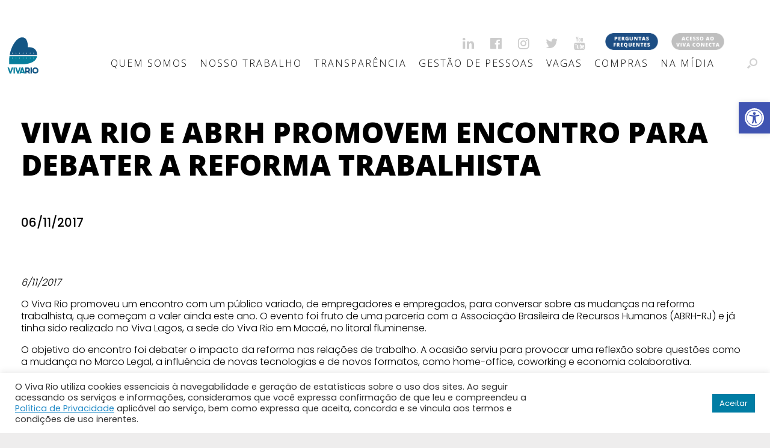

--- FILE ---
content_type: text/html; charset=UTF-8
request_url: https://vivario.org.br/viva-rio-e-abrh-promovem-encontro-para-debater-a-reforma-trabalhista/
body_size: 81132
content:
<!DOCTYPE html>
<html lang="pt-br">
<head>
	<meta charset="UTF-8" />
	<meta http-equiv="X-UA-Compatible" content="IE=10" />
	<link rel="profile" href="http://gmpg.org/xfn/11" />
	<link rel="pingback" href="https://vivario.org.br/wordpress/xmlrpc.php" />
	<title>Viva Rio e ABRH promovem encontro para debater a reforma trabalhista &#8211; Viva Rio</title>
<link rel='dns-prefetch' href='//s0.wp.com' />
<link rel='dns-prefetch' href='//secure.gravatar.com' />
<link rel='dns-prefetch' href='//s.w.org' />
<link rel="alternate" type="application/rss+xml" title="Feed para Viva Rio &raquo;" href="https://vivario.org.br/feed/" />
		<script type="text/javascript">
			window._wpemojiSettings = {"baseUrl":"https:\/\/s.w.org\/images\/core\/emoji\/11.2.0\/72x72\/","ext":".png","svgUrl":"https:\/\/s.w.org\/images\/core\/emoji\/11.2.0\/svg\/","svgExt":".svg","source":{"concatemoji":"https:\/\/vivario.org.br\/wordpress\/wp-includes\/js\/wp-emoji-release.min.js?ver=5.1.21"}};
			!function(e,a,t){var n,r,o,i=a.createElement("canvas"),p=i.getContext&&i.getContext("2d");function s(e,t){var a=String.fromCharCode;p.clearRect(0,0,i.width,i.height),p.fillText(a.apply(this,e),0,0);e=i.toDataURL();return p.clearRect(0,0,i.width,i.height),p.fillText(a.apply(this,t),0,0),e===i.toDataURL()}function c(e){var t=a.createElement("script");t.src=e,t.defer=t.type="text/javascript",a.getElementsByTagName("head")[0].appendChild(t)}for(o=Array("flag","emoji"),t.supports={everything:!0,everythingExceptFlag:!0},r=0;r<o.length;r++)t.supports[o[r]]=function(e){if(!p||!p.fillText)return!1;switch(p.textBaseline="top",p.font="600 32px Arial",e){case"flag":return s([55356,56826,55356,56819],[55356,56826,8203,55356,56819])?!1:!s([55356,57332,56128,56423,56128,56418,56128,56421,56128,56430,56128,56423,56128,56447],[55356,57332,8203,56128,56423,8203,56128,56418,8203,56128,56421,8203,56128,56430,8203,56128,56423,8203,56128,56447]);case"emoji":return!s([55358,56760,9792,65039],[55358,56760,8203,9792,65039])}return!1}(o[r]),t.supports.everything=t.supports.everything&&t.supports[o[r]],"flag"!==o[r]&&(t.supports.everythingExceptFlag=t.supports.everythingExceptFlag&&t.supports[o[r]]);t.supports.everythingExceptFlag=t.supports.everythingExceptFlag&&!t.supports.flag,t.DOMReady=!1,t.readyCallback=function(){t.DOMReady=!0},t.supports.everything||(n=function(){t.readyCallback()},a.addEventListener?(a.addEventListener("DOMContentLoaded",n,!1),e.addEventListener("load",n,!1)):(e.attachEvent("onload",n),a.attachEvent("onreadystatechange",function(){"complete"===a.readyState&&t.readyCallback()})),(n=t.source||{}).concatemoji?c(n.concatemoji):n.wpemoji&&n.twemoji&&(c(n.twemoji),c(n.wpemoji)))}(window,document,window._wpemojiSettings);
		</script>
		<style type="text/css">
img.wp-smiley,
img.emoji {
	display: inline !important;
	border: none !important;
	box-shadow: none !important;
	height: 1em !important;
	width: 1em !important;
	margin: 0 .07em !important;
	vertical-align: -0.1em !important;
	background: none !important;
	padding: 0 !important;
}
</style>
	<link rel='stylesheet' id='timeline-css-css'  href='https://vivario.org.br/wordpress/wp-content/plugins/content_timeline/css/frontend/timeline.css?ver=5.1.21' type='text/css' media='all' />
<link rel='stylesheet' id='customScroll-css-css'  href='https://vivario.org.br/wordpress/wp-content/plugins/content_timeline/css/frontend/jquery.mCustomScrollbar.css?ver=5.1.21' type='text/css' media='all' />
<link rel='stylesheet' id='prettyPhoto-css-css'  href='https://vivario.org.br/wordpress/wp-content/plugins/content_timeline/css/frontend/prettyPhoto.css?ver=5.1.21' type='text/css' media='all' />
<link rel='stylesheet' id='my_timeline_font_awesome-css'  href='https://vivario.org.br/wordpress/wp-content/plugins/content_timeline//css/frontend/awesome/font-awesome.css?ver=5.1.21' type='text/css' media='all' />
<link rel='stylesheet' id='my_timeline_lineicons_css-css'  href='https://vivario.org.br/wordpress/wp-content/plugins/content_timeline//css/frontend/themify-icons.css?ver=5.1.21' type='text/css' media='all' />
<link rel='stylesheet' id='pt-cv-public-style-css'  href='https://vivario.org.br/wordpress/wp-content/plugins/content-views-query-and-display-post-page/public/assets/css/cv.css?ver=2.4.0.5' type='text/css' media='all' />
<link rel='stylesheet' id='wp-block-library-css'  href='https://vivario.org.br/wordpress/wp-includes/css/dist/block-library/style.min.css?ver=5.1.21' type='text/css' media='all' />
<link rel='stylesheet' id='jetpack-email-subscribe-css'  href='https://vivario.org.br/wordpress/wp-content/plugins/jetpack/modules/shortcodes/css/jetpack-email-subscribe.css?ver=1.0' type='text/css' media='all' />
<link rel='stylesheet' id='wp-components-css'  href='https://vivario.org.br/wordpress/wp-includes/css/dist/components/style.min.css?ver=5.1.21' type='text/css' media='all' />
<link rel='stylesheet' id='wp-editor-font-css'  href='https://fonts.googleapis.com/css?family=Noto+Serif%3A400%2C400i%2C700%2C700i&#038;ver=5.1.21' type='text/css' media='all' />
<link rel='stylesheet' id='wp-nux-css'  href='https://vivario.org.br/wordpress/wp-includes/css/dist/nux/style.min.css?ver=5.1.21' type='text/css' media='all' />
<link rel='stylesheet' id='wp-editor-css'  href='https://vivario.org.br/wordpress/wp-includes/css/dist/editor/style.min.css?ver=5.1.21' type='text/css' media='all' />
<link rel='stylesheet' id='block-robo-gallery-style-css-css'  href='https://vivario.org.br/wordpress/wp-content/plugins/robo-gallery/includes/extensions/block/dist/blocks.style.build.css?ver=3.2.15' type='text/css' media='all' />
<link rel='stylesheet' id='contact-form-7-css'  href='https://vivario.org.br/wordpress/wp-content/plugins/contact-form-7/includes/css/styles.css?ver=5.1.7' type='text/css' media='all' />
<link rel='stylesheet' id='crp-style-rounded-thumbs-css'  href='https://vivario.org.br/wordpress/wp-content/plugins/contextual-related-posts/css/default-style.css?ver=1.0' type='text/css' media='all' />
<style id='crp-style-rounded-thumbs-inline-css' type='text/css'>

.crp_related a {
  width: 150px;
  height: 150px;
  text-decoration: none;
}
.crp_related img {
  max-width: 150px;
  margin: auto;
}
.crp_related .crp_title {
  width: 100%;
}
                
</style>
<link rel='stylesheet' id='cookie-law-info-css'  href='https://vivario.org.br/wordpress/wp-content/plugins/cookie-law-info/public/css/cookie-law-info-public.css?ver=2.0.5' type='text/css' media='all' />
<link rel='stylesheet' id='cookie-law-info-gdpr-css'  href='https://vivario.org.br/wordpress/wp-content/plugins/cookie-law-info/public/css/cookie-law-info-gdpr.css?ver=2.0.5' type='text/css' media='all' />
<link rel='stylesheet' id='drawit-css-css'  href='https://vivario.org.br/wordpress/wp-content/plugins/drawit/css/drawit.min.css?ver=1.1.3' type='text/css' media='all' />
<link rel='stylesheet' id='collapscore-css-css'  href='https://vivario.org.br/wordpress/wp-content/plugins/jquery-collapse-o-matic/css/core_style.css?ver=1.0' type='text/css' media='all' />
<link rel='stylesheet' id='collapseomatic-css-css'  href='https://vivario.org.br/wordpress/wp-content/plugins/jquery-collapse-o-matic/css/light_style.css?ver=1.6' type='text/css' media='all' />
<link rel='stylesheet' id='bg-shce-genericons-css'  href='https://vivario.org.br/wordpress/wp-content/plugins/show-hidecollapse-expand/assets/css/genericons/genericons.css?ver=5.1.21' type='text/css' media='all' />
<link rel='stylesheet' id='bg-show-hide-css'  href='https://vivario.org.br/wordpress/wp-content/plugins/show-hidecollapse-expand/assets/css/bg-show-hide.css?ver=5.1.21' type='text/css' media='all' />
<link rel='stylesheet' id='vantage-style-css'  href='https://vivario.org.br/wordpress/wp-content/themes/viva-rio/style.css?ver=1.6.3' type='text/css' media='all' />
<link rel='stylesheet' id='font-awesome-css'  href='https://vivario.org.br/wordpress/wp-content/plugins/elementor/assets/lib/font-awesome/css/font-awesome.min.css?ver=4.7.0' type='text/css' media='all' />
<link rel='stylesheet' id='siteorigin-mobilenav-css'  href='https://vivario.org.br/wordpress/wp-content/themes/vantage/inc/mobilenav/css/mobilenav.css?ver=1.6.3' type='text/css' media='all' />
<link rel='stylesheet' id='dflip-icons-style-css'  href='https://vivario.org.br/wordpress/wp-content/plugins/3d-flipbook-dflip-lite/assets/css/themify-icons.min.css?ver=1.7.35' type='text/css' media='all' />
<link rel='stylesheet' id='dflip-style-css'  href='https://vivario.org.br/wordpress/wp-content/plugins/3d-flipbook-dflip-lite/assets/css/dflip.min.css?ver=1.7.35' type='text/css' media='all' />
<link rel='stylesheet' id='pojo-a11y-css'  href='https://vivario.org.br/wordpress/wp-content/plugins/pojo-accessibility/assets/css/style.min.css?ver=1.0.0' type='text/css' media='all' />
<link rel='stylesheet' id='jetpack_css-css'  href='https://vivario.org.br/wordpress/wp-content/plugins/jetpack/css/jetpack.css?ver=6.9.2' type='text/css' media='all' />
<script type='text/javascript' src='https://vivario.org.br/wordpress/wp-includes/js/jquery/jquery.js?ver=1.12.4'></script>
<script type='text/javascript' src='https://vivario.org.br/wordpress/wp-includes/js/jquery/jquery-migrate.min.js?ver=1.4.1'></script>
<script type='text/javascript' src='https://vivario.org.br/wordpress/wp-content/plugins/content_timeline/js/frontend/jquery.easing.1.3.js?ver=5.1.21'></script>
<script type='text/javascript' src='https://vivario.org.br/wordpress/wp-content/plugins/content_timeline/js/frontend/jquery.timeline.js?ver=5.1.21'></script>
<script type='text/javascript' src='https://vivario.org.br/wordpress/wp-content/plugins/content_timeline/js/frontend/jquery.Verticaltimeline.js?ver=5.1.21'></script>
<script type='text/javascript' src='https://vivario.org.br/wordpress/wp-content/plugins/content_timeline/js/frontend/jquery.mousewheel.min.js?ver=5.1.21'></script>
<script type='text/javascript' src='https://vivario.org.br/wordpress/wp-content/plugins/content_timeline/js/frontend/jquery.mCustomScrollbar.min.js?ver=5.1.21'></script>
<script type='text/javascript' src='https://vivario.org.br/wordpress/wp-content/plugins/content_timeline/js/frontend/rollover.js?ver=5.1.21'></script>
<script type='text/javascript' src='https://vivario.org.br/wordpress/wp-content/plugins/content_timeline/js/frontend/jquery.prettyPhoto.js?ver=5.1.21'></script>
<script type='text/javascript' src='https://vivario.org.br/wordpress/wp-content/plugins/content_timeline//js/frontend/jquery.my_add_function.js?ver=5.1.21'></script>
<script type='text/javascript'>
/* <![CDATA[ */
var Cli_Data = {"nn_cookie_ids":[],"cookielist":[],"non_necessary_cookies":[],"ccpaEnabled":"","ccpaRegionBased":"","ccpaBarEnabled":"1","strictlyEnabled":["necessary","obligatoire"],"ccpaType":"gdpr","js_blocking":"1","custom_integration":"","triggerDomRefresh":"","secure_cookies":""};
var cli_cookiebar_settings = {"animate_speed_hide":"500","animate_speed_show":"500","background":"#FFF","border":"#b1a6a6c2","border_on":"","button_1_button_colour":"#007da4","button_1_button_hover":"#006483","button_1_link_colour":"#fff","button_1_as_button":"1","button_1_new_win":"","button_2_button_colour":"#333","button_2_button_hover":"#292929","button_2_link_colour":"#444","button_2_as_button":"","button_2_hidebar":"","button_3_button_colour":"#dedfe0","button_3_button_hover":"#b2b2b3","button_3_link_colour":"#333333","button_3_as_button":"1","button_3_new_win":"","button_4_button_colour":"#dedfe0","button_4_button_hover":"#b2b2b3","button_4_link_colour":"#333333","button_4_as_button":"1","button_7_button_colour":"#007da4","button_7_button_hover":"#006483","button_7_link_colour":"#fff","button_7_as_button":"1","button_7_new_win":"","font_family":"inherit","header_fix":"","notify_animate_hide":"1","notify_animate_show":"1","notify_div_id":"#cookie-law-info-bar","notify_position_horizontal":"right","notify_position_vertical":"bottom","scroll_close":"","scroll_close_reload":"","accept_close_reload":"","reject_close_reload":"","showagain_tab":"","showagain_background":"#fff","showagain_border":"#000","showagain_div_id":"#cookie-law-info-again","showagain_x_position":"100px","text":"#333333","show_once_yn":"","show_once":"5000","logging_on":"","as_popup":"","popup_overlay":"1","bar_heading_text":"","cookie_bar_as":"banner","popup_showagain_position":"bottom-right","widget_position":"left"};
var log_object = {"ajax_url":"https:\/\/vivario.org.br\/wordpress\/wp-admin\/admin-ajax.php"};
/* ]]> */
</script>
<script type='text/javascript' src='https://vivario.org.br/wordpress/wp-content/plugins/cookie-law-info/public/js/cookie-law-info-public.js?ver=2.0.5'></script>
<script type='text/javascript' src='https://vivario.org.br/wordpress/wp-content/plugins/wonderplugin-carousel/engine/wonderplugincarouselskins.js?ver=11.0'></script>
<script type='text/javascript' src='https://vivario.org.br/wordpress/wp-content/plugins/wonderplugin-carousel/engine/wonderplugincarousel.js?ver=11.0'></script>
<!--[if lt IE 9]>
<script type='text/javascript' src='https://vivario.org.br/wordpress/wp-content/themes/vantage/js/html5.min.js?ver=3.7.3'></script>
<![endif]-->
<!--[if (gte IE 6)&(lte IE 8)]>
<script type='text/javascript' src='https://vivario.org.br/wordpress/wp-content/themes/vantage/js/selectivizr.min.js?ver=1.0.2'></script>
<![endif]-->
<script type='text/javascript'>
/* <![CDATA[ */
var mobileNav = {"search":{"url":"https:\/\/vivario.org.br","placeholder":"Buscar"},"text":{"navigate":"Menu","back":"Back","close":"Close"},"nextIconUrl":"https:\/\/vivario.org.br\/wordpress\/wp-content\/themes\/vantage\/inc\/mobilenav\/images\/next.png","mobileMenuClose":"<i class=\"fa fa-times\"><\/i>"};
/* ]]> */
</script>
<script type='text/javascript' src='https://vivario.org.br/wordpress/wp-content/themes/vantage/inc/mobilenav/js/mobilenav.min.js?ver=1.6.3'></script>
<script type='text/javascript'>
/* <![CDATA[ */
var quicktagsL10n = {"closeAllOpenTags":"Fechar todas as tags abertas","closeTags":"fechar tags","enterURL":"Digite o URL","enterImageURL":"Digite o URL da imagem","enterImageDescription":"Digite uma descri\u00e7\u00e3o da imagem","textdirection":"dire\u00e7\u00e3o do texto","toggleTextdirection":"Alternar dire\u00e7\u00e3o de texto do editor","dfw":"Modo de escrita sem distra\u00e7\u00f5es","strong":"Negrito","strongClose":"Fechar tag de negrito","em":"It\u00e1lico","emClose":"Fechar tag de it\u00e1lico","link":"Inserir link","blockquote":"Bloco de cita\u00e7\u00e3o","blockquoteClose":"Fechar tag de cita\u00e7\u00e3o","del":"Texto exclu\u00eddo (tachado)","delClose":"Fechar tag de texto exclu\u00edda","ins":"Texto Inserido","insClose":"Fechar tag de texto","image":"Inserir imagem","ul":"Lista com marcadores","ulClose":"Fechar tag de lista com marcadores","ol":"Lista numerada","olClose":"Fechar tag de lista numerada","li":"Item da lista","liClose":"Fechar tag de item de lista","code":"C\u00f3digo","codeClose":"Fechar tag de c\u00f3digo","more":"Inserir a tag \"Leia mais\""};
/* ]]> */
</script>
<script type='text/javascript' src='https://vivario.org.br/wordpress/wp-includes/js/quicktags.min.js?ver=5.1.21'></script>
<script type='text/javascript'>
/* <![CDATA[ */
var drawitFE = {"mediaupload":"https:\/\/vivario.org.br\/wordpress\/wp-admin\/\/media-upload.php"};
/* ]]> */
</script>
<script type='text/javascript' src='https://vivario.org.br/wordpress/wp-content/plugins/drawit/js/qt-btn.js?ver=1.1.3'></script>
<link rel='https://api.w.org/' href='https://vivario.org.br/wp-json/' />
<link rel="EditURI" type="application/rsd+xml" title="RSD" href="https://vivario.org.br/wordpress/xmlrpc.php?rsd" />
<link rel="wlwmanifest" type="application/wlwmanifest+xml" href="https://vivario.org.br/wordpress/wp-includes/wlwmanifest.xml" /> 
<link rel='prev' title='Hospital Ronaldo Gazolla conclui atividades do Outubro Rosa' href='https://vivario.org.br/hospital-ronaldo-gazolla-encerra-atividades-do-outubro-rosa/' />
<link rel='next' title='Pérolas Negras é campeão sub-20 da Série C do Carioca' href='https://vivario.org.br/perolas-negras-e-campeao-sub-20-da-serie-c-do-carioca/' />
<meta name="generator" content="WordPress 5.1.21" />
<link rel="canonical" href="https://vivario.org.br/viva-rio-e-abrh-promovem-encontro-para-debater-a-reforma-trabalhista/" />
<link rel='shortlink' href='https://wp.me/pgi9Dg-6mO' />
<link rel="alternate" type="application/json+oembed" href="https://vivario.org.br/wp-json/oembed/1.0/embed?url=https%3A%2F%2Fvivario.org.br%2Fviva-rio-e-abrh-promovem-encontro-para-debater-a-reforma-trabalhista%2F" />
<link rel="alternate" type="text/xml+oembed" href="https://vivario.org.br/wp-json/oembed/1.0/embed?url=https%3A%2F%2Fvivario.org.br%2Fviva-rio-e-abrh-promovem-encontro-para-debater-a-reforma-trabalhista%2F&#038;format=xml" />
<meta name="generator" content="WPML ver:3.9.4 stt:1,43;" />
		<script type="text/javascript">
			my_timeline_front_ajax_nonce="2d66c19932";
			my_timeline_front_ajax_url="https://vivario.org.br/wordpress/wp-admin/admin-ajax.php";
		</script>
		<link href="http://fonts.googleapis.com/css?family=Montserrat" rel="stylesheet" type="text/css">
<link rel='dns-prefetch' href='//v0.wordpress.com'/>
<style type='text/css'>img#wpstats{display:none}</style><meta name="viewport" content="width=device-width, initial-scale=1" />		<style type="text/css">
			.so-mobilenav-mobile + * { display: none; }
			@media screen and (max-width: 1182px) { .so-mobilenav-mobile + * { display: block; } .so-mobilenav-standard + * { display: none; } }
		</style>
	<script data-cfasync="false"> var dFlipLocation = "https://vivario.org.br/wordpress/wp-content/plugins/3d-flipbook-dflip-lite/assets/"; var dFlipWPGlobal = {"text":{"toggleSound":"Turn on\/off Sound","toggleThumbnails":"Toggle Thumbnails","toggleOutline":"Toggle Outline\/Bookmark","previousPage":"Previous Page","nextPage":"Next Page","toggleFullscreen":"Toggle Fullscreen","zoomIn":"Zoom In","zoomOut":"Zoom Out","toggleHelp":"Toggle Help","singlePageMode":"Single Page Mode","doublePageMode":"Double Page Mode","downloadPDFFile":"Download PDF File","gotoFirstPage":"Goto First Page","gotoLastPage":"Goto Last Page","share":"Share","mailSubject":"I wanted you to see this FlipBook","mailBody":"Check out this site {{url}}","loading":"DearFlip: Loading "},"moreControls":"download,pageMode,startPage,endPage,sound","hideControls":"","scrollWheel":"true","backgroundColor":"#777","backgroundImage":"","height":"auto","paddingLeft":"20","paddingRight":"20","controlsPosition":"bottom","duration":800,"soundEnable":"true","enableDownload":"true","enableAnnotation":"false","enableAnalytics":"false","webgl":"true","hard":"none","maxTextureSize":"1600","rangeChunkSize":"524288","zoomRatio":1.5,"stiffness":3,"pageMode":"0","singlePageMode":"0","pageSize":"0","autoPlay":"false","autoPlayDuration":5000,"autoPlayStart":"false","linkTarget":"2","sharePrefix":"dearflip-"};</script><style type="text/css">
#pojo-a11y-toolbar .pojo-a11y-toolbar-toggle a{ background-color: #4054b2;	color: #ffffff;}
#pojo-a11y-toolbar .pojo-a11y-toolbar-overlay, #pojo-a11y-toolbar .pojo-a11y-toolbar-overlay ul.pojo-a11y-toolbar-items.pojo-a11y-links{ border-color: #4054b2;}
body.pojo-a11y-focusable a:focus{ outline-style: solid !important;	outline-width: 1px !important;	outline-color: #FF0000 !important;}
#pojo-a11y-toolbar{ top: 170px !important;}
#pojo-a11y-toolbar .pojo-a11y-toolbar-overlay{ background-color: #ffffff;}
#pojo-a11y-toolbar .pojo-a11y-toolbar-overlay ul.pojo-a11y-toolbar-items li.pojo-a11y-toolbar-item a, #pojo-a11y-toolbar .pojo-a11y-toolbar-overlay p.pojo-a11y-toolbar-title{ color: #333333;}
#pojo-a11y-toolbar .pojo-a11y-toolbar-overlay ul.pojo-a11y-toolbar-items li.pojo-a11y-toolbar-item a.active{ background-color: #4054b2;	color: #ffffff;}
@media (max-width: 767px) { #pojo-a11y-toolbar { top: 50px !important; } }</style>
<!-- Jetpack Open Graph Tags -->
<meta property="og:type" content="article" />
<meta property="og:title" content="Viva Rio e ABRH promovem encontro para debater a reforma trabalhista" />
<meta property="og:url" content="https://vivario.org.br/viva-rio-e-abrh-promovem-encontro-para-debater-a-reforma-trabalhista/" />
<meta property="og:description" content="6/11/2017 O Viva Rio promoveu um encontro com um público variado, de empregadores e empregados, para conversar sobre as mudanças na reforma trabalhista, que começam a valer ainda este ano. O evento…" />
<meta property="article:published_time" content="2017-11-06T18:19:30+00:00" />
<meta property="article:modified_time" content="2021-10-14T21:39:06+00:00" />
<meta property="og:site_name" content="Viva Rio" />
<meta property="og:image" content="https://vivario.org.br/wordpress/wp-content/uploads/2017/11/IMG_3265.jpg" />
<meta property="og:image:width" content="1600" />
<meta property="og:image:height" content="1067" />
<meta property="og:locale" content="pt_BR" />
<meta name="twitter:text:title" content="Viva Rio e ABRH promovem encontro para debater a reforma trabalhista" />
<meta name="twitter:image" content="https://vivario.org.br/wordpress/wp-content/uploads/2017/11/IMG_3265.jpg?w=640" />
<meta name="twitter:card" content="summary_large_image" />

<!-- End Jetpack Open Graph Tags -->
<script type="text/javascript" id="sns_global_scripts_in_head">jQuery(window).on("scroll", function() {
    if(jQuery(window).scrollTop() >= 40) {
        jQuery(".logo-no-height-constrain").attr("src","/wordpress/wp-content/uploads/2017/04/logo-vivario-pq.png");
        jQuery("#masthead").addClass("scroll");
        jQuery("#search-icon").addClass("scroll");
    } else {
        jQuery(".logo-no-height-constrain").attr("src","/wordpress/wp-content/uploads/2017/03/logo.png");
        jQuery("#masthead").removeClass("scroll");
        jQuery("#search-icon").removeClass("scroll");
    }
});</script>	<style type="text/css" media="screen">
		#footer-widgets .widget { width: 100%; }
		#masthead-widgets .widget { width: 100%; }
	</style>
	<style type="text/css" id="vantage-footer-widgets">#footer-widgets aside { width : 100%; } </style> <style type="text/css" id="customizer-css">@import url(https://fonts.googleapis.com/css?family=Open+Sans:300); body,button,input,select,textarea { font-family: "Open Sans"; font-weight: 300; font-weight: 300 } #masthead h1 { font-family: "Open Sans"; font-weight: 300; font-weight: 300 } h1,h2,h3,h4,h5,h6 { font-family: "Open Sans"; font-weight: 300; font-weight: 300 } .main-navigation, .mobile-nav-frame, .mobile-nav-frame .title h3 { font-family: "Open Sans"; font-weight: 300; font-weight: 300 } #masthead .hgroup h1, #masthead.masthead-logo-in-menu .logo > h1 { font-size: 0px; color: #000000 } #masthead .hgroup .support-text { color: #000000 } #page-title, article.post .entry-header h1.entry-title, article.page .entry-header h1.entry-title { color: #000000 } .entry-content, #comments .commentlist article .comment-meta a { color: #000000 } .entry-content h1, .entry-content h2, .entry-content h3, .entry-content h4, .entry-content h5, .entry-content h6, #comments .commentlist article .comment-author a, #comments .commentlist article .comment-author, #comments-title, #reply-title, #commentform label { color: #000000 } #comments-title, #reply-title { border-bottom-color: #000000 } .entry-content a, .textwidget a { text-decoration: none } .entry-content a:hover, .textwidget a:hover { text-decoration: underline } .main-navigation ul { text-align: center } .main-navigation { background-color: #ffffff } .main-navigation a { color: #000000 } .main-navigation ul ul { background-color: #ffffff } .main-navigation ul ul a { color: #000000 } .main-navigation ul li:hover > a, #search-icon #search-icon-icon:hover { background-color: #ffffff } .main-navigation ul li:hover > a, .main-navigation ul li:hover > a [class^="fa fa-"] { color: #7a7a7a } .main-navigation ul ul li:hover > a { background-color: #ffffff; color: #878787 } .main-navigation ul li a, #masthead.masthead-logo-in-menu .logo { padding-left: 16px; padding-right: 16px } .main-navigation ul li { font-size: 16px } .mobile-nav-frame { background-color: #ffffff } .mobile-nav-frame form.search input[type=search] { background-color: #e5e5e5 } .mobile-nav-frame ul li a.link, .mobile-nav-frame .next { color: #494849 } .mobile-nav-frame ul { background-color: #ffffff; border-color: #ffffff } a.button, button, html input[type="button"], input[type="reset"], input[type="submit"], .post-navigation a, #image-navigation a, article.post .more-link, article.page .more-link, .paging-navigation a, .woocommerce #page-wrapper .button, .woocommerce a.button, .woocommerce .checkout-button, .woocommerce input.button, #infinite-handle span button { text-shadow: none } a.button, button, html input[type="button"], input[type="reset"], input[type="submit"], .post-navigation a, #image-navigation a, article.post .more-link, article.page .more-link, .paging-navigation a, .woocommerce #page-wrapper .button, .woocommerce a.button, .woocommerce .checkout-button, .woocommerce input.button, .woocommerce #respond input#submit.alt, .woocommerce a.button.alt, .woocommerce button.button.alt, .woocommerce input.button.alt, #infinite-handle span { -webkit-box-shadow: none; -moz-box-shadow: none; box-shadow: none } #masthead { background-size: cover } #main { background-color: #ffffff } #colophon, body.layout-full { background-color: #eeeded } </style><link rel="icon" href="https://vivario.org.br/wordpress/wp-content/uploads/2017/03/logo-e1493911215554.png" sizes="32x32" />
<link rel="icon" href="https://vivario.org.br/wordpress/wp-content/uploads/2017/03/logo-e1493911215554.png" sizes="192x192" />
<link rel="apple-touch-icon-precomposed" href="https://vivario.org.br/wordpress/wp-content/uploads/2017/03/logo-e1493911215554.png" />
<meta name="msapplication-TileImage" content="https://vivario.org.br/wordpress/wp-content/uploads/2017/03/logo-e1493911215554.png" />
			<link rel="stylesheet" type="text/css" id="wp-custom-css" href="https://vivario.org.br/?custom-css=6a73966a5e" />
		</head>

<body class="post-template-default single single-post postid-24478 single-format-standard pt-br category-noticias group-blog responsive layout-full no-js no-sidebar has-menu-search page-layout-default sidebar-position-right mobilenav elementor-default">


<div id="page-wrapper">

	
	
		
<header id="masthead" class="site-header masthead-logo-in-menu" role="banner">

	
<nav role="navigation" class="site-navigation main-navigation primary use-sticky-menu mobile-navigation">

	<div class="full-container">
					<a href="https://vivario.org.br/" title="Viva Rio" rel="home" class="logo"><img src="https://vivario.org.br/wordpress/wp-content/uploads/2022/12/logo.png"  class="logo-no-height-constrain"  width="57"  height="113"  alt="Viva Rio Logo"  /></a>
				<li id="execphp-2" class="widget-ímpar último widget widget primeiro widget-1 midias-sociais widget widget_execphp ">			<div class="execphpwidget"><a href="https://www.linkedin.com/company/viva-rio/" target="_blank"><i class="fa fa-linkedin" aria-hidden="true"></i></a>
<a href="https://www.facebook.com/facevivario/" target="_blank"><i class="fa fa-facebook-official" aria-hidden="true"></i></a> <a href="https://www.instagram.com/viva_rio/" target="_blank"><i class="fa fa-instagram" aria-hidden="true"></i></a> <a href="https://twitter.com/viva_rio" target="_blank"><i class="fa fa-twitter" aria-hidden="true"></i></a><a href="https://www.youtube.com/user/vivario17" target="_blank"><i class="fa fa-youtube" aria-hidden="true"></i></a>
<a href="https://vivario.org.br/faq/" target="_blank"><img src="https://vivario.org.br/wordpress/wp-content/uploads/2025/03/perguntas_frequentes_botao_v2.png" alt="FAQ" style="height: 40px; width: auto; vertical-align: middle;"></a>

<a href="https://vivario.mybeehome.com/" target="_blank"><img src=https://vivario.org.br/wordpress/wp-content/uploads/2025/11/acesso_intranet_botao.png" alt="intranet" style="height: 40px; width: auto; vertical-align: middle;"></a>
</div>
		</li>					<div id="search-icon">
				<div id="search-icon-icon"><div class="vantage-icon-search"></div></div>
				
<form method="get" class="searchform" action="https://vivario.org.br/" role="search">
	<input type="text" class="field" name="s" value="" placeholder="Buscar"/>
</form>
			</div>
		
					<div id="so-mobilenav-standard-1" data-id="1" class="so-mobilenav-standard"></div><div class="menu-menu_dev-container"><ul id="menu-menu_dev" class="menu"><li id="menu-item-33424" class="menu-item menu-item-type-custom menu-item-object-custom menu-item-has-children menu-item-33424"><a href="#"><span class="icon"></span>Quem Somos</a>
<ul class="sub-menu">
	<li id="menu-item-33567" class="menu-item menu-item-type-post_type menu-item-object-page menu-item-33567"><a href="https://vivario.org.br/quem-somos/">O VIVA RIO</a></li>
	<li id="menu-item-33431" class="menu-item menu-item-type-custom menu-item-object-custom menu-item-33431"><a href="/quem-somos/#nav-missao"><span class="icon"></span>Missão &#038; Visão</a></li>
	<li id="menu-item-33568" class="menu-item menu-item-type-custom menu-item-object-custom menu-item-33568"><a href="/quem-somos/#nav-valores"><span class="icon"></span>Valores</a></li>
	<li id="menu-item-33433" class="menu-item menu-item-type-custom menu-item-object-custom menu-item-33433"><a href="/quem-somos/#nav-objetivos"><span class="icon"></span>Objetivos</a></li>
	<li id="menu-item-33569" class="menu-item menu-item-type-custom menu-item-object-custom menu-item-33569"><a href="/quem-somos/#nav-premio"><span class="icon"></span>Prêmios</a></li>
	<li id="menu-item-34175" class="menu-item menu-item-type-post_type menu-item-object-page menu-item-34175"><a href="https://vivario.org.br/msg_exec/">Mensagens da Diretoria</a></li>
	<li id="menu-item-33435" class="menu-item menu-item-type-custom menu-item-object-custom menu-item-33435"><a href="/quem-somos/#nav-memoria"><span class="icon"></span>Memória</a></li>
	<li id="menu-item-33647" class="menu-item menu-item-type-post_type menu-item-object-page menu-item-33647"><a href="https://vivario.org.br/noticias_/">Notícias</a></li>
	<li id="menu-item-33662" class="menu-item menu-item-type-post_type menu-item-object-page menu-item-33662"><a href="https://vivario.org.br/informes/">Informes</a></li>
	<li id="menu-item-34431" class="menu-item menu-item-type-custom menu-item-object-custom menu-item-34431"><a href="/quem-somos/#nav-cebas"><span class="icon"></span>Cebas</a></li>
</ul>
</li>
<li id="menu-item-33438" class="menu-item menu-item-type-custom menu-item-object-custom menu-item-has-children menu-item-33438"><a href="#"><span class="icon"></span>Nosso Trabalho</a>
<ul class="sub-menu">
	<li id="menu-item-51447" class="menu-item menu-item-type-custom menu-item-object-custom menu-item-51447"><a href="/bibliotecaviva/"><span class="icon"></span>Biblioteca Viva</a></li>
	<li id="menu-item-43569" class="menu-item menu-item-type-custom menu-item-object-custom menu-item-43569"><a href="/nds/"><span class="icon"></span>Desenvolvimento Social</a></li>
	<li id="menu-item-44268" class="menu-item menu-item-type-post_type menu-item-object-page menu-item-44268"><a href="https://vivario.org.br/esporte_apn">Esporte</a></li>
	<li id="menu-item-46754" class="menu-item menu-item-type-custom menu-item-object-custom menu-item-46754"><a href="https://vivario.org.br/saude-em-rede_"><span class="icon"></span>Saúde</a></li>
	<li id="menu-item-34127" class="menu-item menu-item-type-post_type menu-item-object-page menu-item-34127"><a href="https://vivario.org.br/seguranca-humana_/">Segurança Humana</a></li>
	<li id="menu-item-33936" class="menu-item menu-item-type-post_type menu-item-object-page menu-item-33936"><a href="https://vivario.org.br/relacao-com-a-natureza_/">Socioambiental</a></li>
	<li id="menu-item-34128" class="menu-item menu-item-type-post_type menu-item-object-page menu-item-34128"><a href="https://vivario.org.br/viva_haiti/">Viva Rio Haiti</a></li>
	<li id="menu-item-46269" class="menu-item menu-item-type-post_type menu-item-object-page menu-item-46269"><a href="https://vivario.org.br/voluntariado/">Voluntariado</a></li>
</ul>
</li>
<li id="menu-item-33453" class="menu-item menu-item-type-custom menu-item-object-custom menu-item-has-children menu-item-33453"><a href="#"><span class="icon"></span>Transparência</a>
<ul class="sub-menu">
	<li id="menu-item-34486" class="menu-item menu-item-type-post_type menu-item-object-page menu-item-34486"><a href="https://vivario.org.br/etica_/">Ética &#038; Integridade</a></li>
	<li id="menu-item-33455" class="menu-item menu-item-type-post_type menu-item-object-page menu-item-33455"><a href="https://vivario.org.br/relatorios_dev_">Prestação de Contas</a></li>
	<li id="menu-item-33456" class="menu-item menu-item-type-post_type menu-item-object-page menu-item-33456"><a href="https://vivario.org.br/relatorios_dev">Balanços</a></li>
	<li id="menu-item-36289" class="menu-item menu-item-type-post_type menu-item-object-page menu-item-36289"><a href="https://vivario.org.br/gestao_relatorios">Gestão de Contratos</a></li>
	<li id="menu-item-33459" class="menu-item menu-item-type-post_type menu-item-object-page menu-item-33459"><a href="https://vivario.org.br/regulamentos/">Documentos Institucionais</a></li>
	<li id="menu-item-33460" class="menu-item menu-item-type-post_type menu-item-object-page menu-item-33460"><a href="https://vivario.org.br/organograma/">Organograma</a></li>
</ul>
</li>
<li id="menu-item-33462" class="menu-item menu-item-type-custom menu-item-object-custom menu-item-has-children menu-item-33462"><a href="#"><span class="icon"></span>Gestão de Pessoas</a>
<ul class="sub-menu">
	<li id="menu-item-33463" class="menu-item menu-item-type-post_type menu-item-object-page menu-item-33463"><a href="https://vivario.org.br/processos-seletivos/">Editais</a></li>
	<li id="menu-item-34119" class="menu-item menu-item-type-custom menu-item-object-custom menu-item-34119"><a href="http://vivario.org.br/car_ca_sa/"><span class="icon"></span>Cargos,Carreiras e Salários</a></li>
	<li id="menu-item-34121" class="menu-item menu-item-type-custom menu-item-object-custom menu-item-34121"><a href="http://www.vivario.org.br/wordpress/wp-content/uploads/2019/08/Pol%C3%ADtica-de-Seguran%C3%A7a-e-Sa%C3%BAde-Ocupacional_2.pdf"><span class="icon"></span>Segurança &#038; Saúde Ocupacional</a></li>
	<li id="menu-item-37717" class="menu-item menu-item-type-post_type menu-item-object-page menu-item-37717"><a href="https://vivario.org.br/pesquisa_new/">Pesquisas</a></li>
	<li id="menu-item-40369" class="menu-item menu-item-type-custom menu-item-object-custom menu-item-40369"><a href="#"><span class="icon"></span>Regulamento de Gestão de Pessoas</a></li>
	<li id="menu-item-37959" class="menu-item menu-item-type-custom menu-item-object-custom menu-item-37959"><a href="/medicos/"><span class="icon"></span>VAGAS &#8211; MÉDICOS</a></li>
	<li id="menu-item-40453" class="menu-item menu-item-type-custom menu-item-object-custom menu-item-40453"><a href="http://vivario.org.br/wordpress/wp-content/uploads/2022/12/1-Regulamento-de-contratação-Viva-Rio-2017.pdf"><span class="icon"></span>Regulamento de Contratação de Pessoal</a></li>
</ul>
</li>
<li id="menu-item-48631" class="menu-item menu-item-type-custom menu-item-object-custom menu-item-48631"><a href="https://sistemas.vivario.org.br/app/novachance"><span class="icon"></span>Vagas</a></li>
<li id="menu-item-40331" class="menu-item menu-item-type-custom menu-item-object-custom menu-item-has-children menu-item-40331"><a href="#"><span class="icon"></span>Compras</a>
<ul class="sub-menu">
	<li id="menu-item-40334" class="menu-item menu-item-type-custom menu-item-object-custom menu-item-40334"><a href="http://sistemas.vivario.org.br/app/fornecedor/"><span class="icon"></span>Cadastro do fornecedor</a></li>
	<li id="menu-item-40332" class="menu-item menu-item-type-custom menu-item-object-custom menu-item-40332"><a href="/processos-licitatorios/"><span class="icon"></span>Processos Licitatórios</a></li>
	<li id="menu-item-40333" class="menu-item menu-item-type-custom menu-item-object-custom menu-item-40333"><a href="/regulamentos-compras/"><span class="icon"></span>Regulamento</a></li>
</ul>
</li>
<li id="menu-item-44161" class="menu-item menu-item-type-post_type menu-item-object-page menu-item-44161"><a href="https://vivario.org.br/midia_viva/">Na Mídia</a></li>
</ul></div><div id="so-mobilenav-mobile-1" data-id="1" class="so-mobilenav-mobile"></div><div class="menu-mobilenav-container"><ul id="mobile-nav-item-wrap-1" class="menu"><li><a href="#" class="mobilenav-main-link" data-id="1"><span class="mobile-nav-icon"></span>Menu</a></li></ul></div>			</div>
</nav><!-- .site-navigation .main-navigation -->
</header><!-- #masthead .site-header -->

	
	
	
	
	<div id="main" class="site-main">
		<div class="full-container">
			
<div id="primary" class="content-area">
	<div id="content" class="site-content" role="main">

	
		
<article id="post-24478" class="post post-24478 type-post status-publish format-standard has-post-thumbnail hentry category-noticias tag-cuidando-de-quem-cuida tag-educacao-e-oportunidade tag-empreendedorismo tag-oportunidade">

	<div class="entry-main">

		
					<header class="entry-header">

									<div class="entry-thumbnail"><img width="1080" height="380" src="https://vivario.org.br/wordpress/wp-content/uploads/2017/11/IMG_3265-1080x380.jpg" class="attachment-vantage-thumbnail-no-sidebar size-vantage-thumbnail-no-sidebar wp-post-image" alt="" /></div>
				
									<h1 class="entry-title">Viva Rio e ABRH promovem encontro para debater a reforma trabalhista</h1>
				
									<div class="entry-meta">
						<a href="https://vivario.org.br/viva-rio-e-abrh-promovem-encontro-para-debater-a-reforma-trabalhista/" title="16:19" rel="bookmark"><time class="entry-date" datetime="2017-11-06T16:19:30-02:00">06/11/2017</time></a><time class="updated" datetime="2021-10-14T18:39:06-02:00">14/10/2021</time>  					</div><!-- .entry-meta -->
				
			</header><!-- .entry-header -->
		
		<div class="entry-content">
			<p><em>6/11/2017</em></p>
<p>O Viva Rio promoveu um encontro com um público variado, de empregadores e empregados, para conversar sobre as mudanças na reforma trabalhista, que começam a valer ainda este ano. O evento foi fruto de uma parceria com a Associação Brasileira de Recursos Humanos (ABRH-RJ) e já tinha sido realizado no Viva Lagos, a sede do Viva Rio em Macaé, no litoral fluminense.</p>
<p>O objetivo do encontro foi debater o impacto da reforma nas relações de trabalho. A ocasião serviu para provocar uma reflexão sobre questões como a mudança no Marco Legal, a influência de novas tecnologias e de novos formatos, como home-office, coworking e economia colaborativa.</p>
<p>Debater a reforma trabalhista tem tudo a ver com a postura que o Viva Rio procura adotar diante de temas polêmicos e polarizados. É uma tentativa de entender melhor questões complexas a partir da escuta a especialistas e a pessoas impactadas, admitindo opiniões diversas e conciliando diferentes pontos de vista.</p>
<p>“Acredito que estamos em um momento de mudança de paradigma nas relações profissionais, com ameaças e oportunidades. Podemos usar novas plataformas digitais para treinamentos de habilidades e também para facilitar a inserção no mercado de trabalho para profissionais em situação de vulnerabilidade”, disse Alexandre Fernandes, diretor do Viva Lagos.</p>
<p>Fernandes é coordenador do Viva Pro, um aplicativo do Viva Rio que aproxima clientes e prestadores de serviço, criado para ajudar pessoas desempregadas a voltarem ao mundo do trabalho. O Viva Pro é um bom exemplo de que é possível reagir às mudanças nas relações trabalhistas de maneira a contribuir para a geração de renda e a melhoria dos serviços.</p>
<p><a href="http://www.vivario.org.br/wordpress/wp-content/uploads/2017/11/IMG_3265.jpg"><img class="alignleft wp-image-24480 size-medium" src="http://www.vivario.org.br/wordpress/wp-content/uploads/2017/11/IMG_3265-300x200.jpg" alt="" width="300" height="200" srcset="https://vivario.org.br/wordpress/wp-content/uploads/2017/11/IMG_3265-300x200.jpg 300w, https://vivario.org.br/wordpress/wp-content/uploads/2017/11/IMG_3265-768x512.jpg 768w, https://vivario.org.br/wordpress/wp-content/uploads/2017/11/IMG_3265-1024x683.jpg 1024w, https://vivario.org.br/wordpress/wp-content/uploads/2017/11/IMG_3265-272x182.jpg 272w, https://vivario.org.br/wordpress/wp-content/uploads/2017/11/IMG_3265.jpg 1600w" sizes="(max-width: 300px) 100vw, 300px" /></a></p>
<p><a href="http://www.vivario.org.br/wordpress/wp-content/uploads/2017/11/IMG_3283.jpg"><img class="alignright wp-image-24479 size-medium" src="http://www.vivario.org.br/wordpress/wp-content/uploads/2017/11/IMG_3283-300x200.jpg" alt="" width="300" height="200" srcset="https://vivario.org.br/wordpress/wp-content/uploads/2017/11/IMG_3283-300x200.jpg 300w, https://vivario.org.br/wordpress/wp-content/uploads/2017/11/IMG_3283-768x512.jpg 768w, https://vivario.org.br/wordpress/wp-content/uploads/2017/11/IMG_3283-1024x683.jpg 1024w, https://vivario.org.br/wordpress/wp-content/uploads/2017/11/IMG_3283-272x182.jpg 272w, https://vivario.org.br/wordpress/wp-content/uploads/2017/11/IMG_3283.jpg 1600w" sizes="(max-width: 300px) 100vw, 300px" /></a></p>
					</div><!-- .entry-content -->

					<div class="entry-categories">
				Postado em <a href="https://vivario.org.br/category/noticias/" rel="category tag">Notícias</a> na tag <a href="https://vivario.org.br/tag/cuidando-de-quem-cuida/" rel="tag">Cuidando de quem cuida</a>, <a href="https://vivario.org.br/tag/educacao-e-oportunidade/" rel="tag">Educação e Oportunidade</a>, <a href="https://vivario.org.br/tag/empreendedorismo/" rel="tag">Empreendedorismo</a>, <a href="https://vivario.org.br/tag/oportunidade/" rel="tag">Oportunidade</a>.			</div>
		
		
		
	</div>

</article><!-- #post-24478 -->
		

		
		
	
	</div><!-- #content .site-content -->
</div><!-- #primary .content-area -->


<div id="secondary" class="widget-area" role="complementary">
			</div><!-- #secondary .widget-area -->

					</div><!-- .full-container -->
	</div><!-- #main .site-main -->

	
	
	<footer id="colophon" class="site-footer" role="contentinfo">

			<div id="footer-widgets" class="full-container">
			<aside id="siteorigin-panels-builder-2" class="widget-ímpar último widget widget primeiro widget-1 widget widget_siteorigin-panels-builder"><div id="pl-w6925df3e960ee"  class="panel-layout" ><div id="pg-w6925df3e960ee-0"  class="panel-grid panel-has-style" ><div class="siteorigin-panels-stretch panel-row-style-full-width panel-row-style panel-row-style-for-w6925df3e960ee-0" style="background-color: #e0dede; " id="menu-rodape" data-stretch-type="full" ><div id="pgc-w6925df3e960ee-0-0"  class="panel-grid-cell" ><div id="panel-w6925df3e960ee-0-0-0" class="so-panel widget widget_media_image panel-first-child" data-index="0" ><img width="130" height="150" src="https://vivario.org.br/wordpress/wp-content/uploads/2022/12/oie_3144557ur492ST6-1.png" class="image wp-image-40294  attachment-full size-full" alt="" style="max-width: 100%; height: auto;" /></div><div id="panel-w6925df3e960ee-0-0-1" class="so-panel widget widget_sow-editor panel-last-child" data-index="1" ><div class="so-widget-sow-editor so-widget-sow-editor-base">
<div class="siteorigin-widget-tinymce textwidget">
	<p style="font-size: 15px;">O Viva Rio é uma empresa social<br />
que faz paz, inclusão e justiça.</p>
</div>
</div></div></div><div id="pgc-w6925df3e960ee-0-1"  class="panel-grid-cell" ><div id="panel-w6925df3e960ee-0-1-0" class="so-panel widget widget_sow-editor panel-first-child" data-index="2" ><div class="so-widget-sow-editor so-widget-sow-editor-base">
<div class="siteorigin-widget-tinymce textwidget">
	<p><b>Rio de Janeiro</b><br />
Rua do Russel, 76<br />
Glória<br />
CEP 22211-120</p>
</div>
</div></div><div id="panel-w6925df3e960ee-0-1-1" class="so-panel widget widget_sow-editor" data-index="3" ><div class="so-widget-sow-editor so-widget-sow-editor-base">
<div class="siteorigin-widget-tinymce textwidget">
	<p>CNPJ 00.343.941/0001-28</p>
</div>
</div></div><div id="panel-w6925df3e960ee-0-1-2" class="so-panel widget widget_sow-editor panel-last-child" data-index="4" ><div class="so-widget-sow-editor so-widget-sow-editor-base">
<div class="siteorigin-widget-tinymce textwidget">
	<p><b>HORÁRIO DE ATENDIMENTO</b><br />
Segunda e Sexta<br />
09:00 às 18:00</p>
</div>
</div></div></div><div id="pgc-w6925df3e960ee-0-2"  class="panel-grid-cell" ><div id="panel-w6925df3e960ee-0-2-0" class="so-panel widget widget_sow-editor panel-first-child" data-index="5" ><div class="so-widget-sow-editor so-widget-sow-editor-base">
<div class="siteorigin-widget-tinymce textwidget">
	<p><b>Haiti</b><br />
Grand Rue, Boulevard Jean Jacques Dessalines</p>
</div>
</div></div><div id="panel-w6925df3e960ee-0-2-1" class="so-panel widget widget_sow-editor panel-last-child" data-index="6" ><div class="so-widget-sow-editor so-widget-sow-editor-base">
<div class="siteorigin-widget-tinymce textwidget">
	<p>Port-au-Prince, Haiti<br />
+509 31 04 4996</p>
</div>
</div></div></div><div id="pgc-w6925df3e960ee-0-3"  class="panel-grid-cell" ><div id="panel-w6925df3e960ee-0-3-0" class="so-panel widget widget_sow-editor panel-first-child" data-index="7" ><div class="so-widget-sow-editor so-widget-sow-editor-base">
<div class="siteorigin-widget-tinymce textwidget">
	<p><b>Contato</b><br />
<a href="/faleconoso/">Fale Conosco</a><br />
<a href="/ouvidoria/">Ouvidoria</a><br />
<a href="https://sistemas.vivario.org.br/app/novachance/sign-in.php?">Currículo e Processo Seletivo</a><br />
<a href="/imprensa-3/">Sala de Imprensa</a><br />
<a href="https://intranet.vivario.org.br/encarregado-da-protecao-de-dados-pessoais/">Encarregado LGPD</a><br />
<a href="/politica_privacidade/">Política de Privacidade</a><br />
<a href="https://vivario.org.br/novachance/">Processos Seletivos</a></p>
</div>
</div></div><div id="panel-w6925df3e960ee-0-3-1" class="so-panel widget widget_sow-editor panel-last-child" data-index="8" ><div class="so-widget-sow-editor so-widget-sow-editor-base">
<div class="siteorigin-widget-tinymce textwidget">
	<p><a href="https://www.facebook.com/facevivario/" target="_blank" rel="noopener noreferrer"><i class="fa fa-facebook-official" style="font-size:36px" aria-hidden="true"></i></a> <a href="https://www.instagram.com/viva_rio/" target="_blank" rel="noopener noreferrer"><i class="fa fa-instagram"  style="font-size:36px" aria-hidden="true"></i></a> <a href="https://twitter.com/viva_rio" target="_blank" rel="noopener noreferrer"><i class="fa fa-twitter"  style="font-size:36px" aria-hidden="true"></i></a><a href="https://www.youtube.com/user/vivario17" target="_blank" rel="noopener noreferrer"><i class="fa fa-youtube"  style="font-size:36px" aria-hidden="true"></i></a> <a href="https://www.linkedin.com/company/viva-rio/" target="_blank" rel="noopener noreferrer"><i class="fa fa-linkedin" style="font-size:36px"  aria-hidden="true"></i></a></p>
</div>
</div></div></div></div></div><div id="pg-w6925df3e960ee-1"  class="panel-grid panel-has-style" ><div class="siteorigin-panels-stretch panel-row-style-full-width panel-row-style panel-row-style-for-w6925df3e960ee-1" style="background-color: #004874; " id="copyright" data-stretch-type="full" ><div id="pgc-w6925df3e960ee-1-0"  class="panel-grid-cell" ><div id="panel-w6925df3e960ee-1-0-0" class="so-panel widget widget_sow-editor panel-first-child panel-last-child" data-index="9" ><div class="so-widget-sow-editor so-widget-sow-editor-base">
<div class="siteorigin-widget-tinymce textwidget">
	<p style="text-align: center;">© 2025| Todos os direitos reservados ao viva rio</p>
</div>
</div></div></div></div></div></div></aside>		</div><!-- #footer-widgets -->
	
	
	<div id="theme-attribution">A <a href="https://siteorigin.com">SiteOrigin</a> Theme</div>
</footer><!-- #colophon .site-footer -->

	
</div><!-- #page-wrapper -->


		<div class="my_timeline_hover_12_123" id="">
		</div>
		<!--googleoff: all--><div id="cookie-law-info-bar" data-nosnippet="true"><span><div class="cli-bar-container cli-style-v2"><div class="cli-bar-message">O Viva Rio utiliza cookies essenciais à navegabilidade e geração de estatísticas sobre o uso dos sites. Ao seguir acessando os serviços e informações, consideramos que você expressa confirmação de que leu e compreendeu a <a href="/politica_privacidade/">Política de Privacidade</a> aplicável ao serviço, bem como expressa que aceita, concorda e se vincula aos termos e condições de uso inerentes.</div><div class="cli-bar-btn_container"><a id="wt-cli-accept-all-btn" tabindex="0" role='button' data-cli_action="accept_all"  class="wt-cli-element medium cli-plugin-button wt-cli-accept-all-btn cookie_action_close_header cli_action_button" >Aceitar</a></div></div></span></div><div id="cookie-law-info-again" style="display:none;" data-nosnippet="true"><span id="cookie_hdr_showagain">Manage consent</span></div><div class="cli-modal" data-nosnippet="true" id="cliSettingsPopup" tabindex="-1" role="dialog" aria-labelledby="cliSettingsPopup" aria-hidden="true">
  <div class="cli-modal-dialog" role="document">
	<div class="cli-modal-content cli-bar-popup">
	  	<button type="button" class="cli-modal-close" id="cliModalClose">
			<svg class="" viewBox="0 0 24 24"><path d="M19 6.41l-1.41-1.41-5.59 5.59-5.59-5.59-1.41 1.41 5.59 5.59-5.59 5.59 1.41 1.41 5.59-5.59 5.59 5.59 1.41-1.41-5.59-5.59z"></path><path d="M0 0h24v24h-24z" fill="none"></path></svg>
			<span class="wt-cli-sr-only">Fechar</span>
	  	</button>
	  	<div class="cli-modal-body">
			<div class="cli-container-fluid cli-tab-container">
	<div class="cli-row">
		<div class="cli-col-12 cli-align-items-stretch cli-px-0">
			<div class="cli-privacy-overview">
				<h4>Privacy Overview</h4>				<div class="cli-privacy-content">
					<div class="cli-privacy-content-text">This website uses cookies to improve your experience while you navigate through the website. Out of these, the cookies that are categorized as necessary are stored on your browser as they are essential for the working of basic functionalities of the website. We also use third-party cookies that help us analyze and understand how you use this website. These cookies will be stored in your browser only with your consent. You also have the option to opt-out of these cookies. But opting out of some of these cookies may affect your browsing experience.</div>
				</div>
				<a class="cli-privacy-readmore"  aria-label="Mostrar mais" tabindex="0" role="button" data-readmore-text="Mostrar mais" data-readless-text="Mostrar menos"></a>			</div>
		</div>
		<div class="cli-col-12 cli-align-items-stretch cli-px-0 cli-tab-section-container">
												<div class="cli-tab-section">
						<div class="cli-tab-header">
							<a role="button" tabindex="0" class="cli-nav-link cli-settings-mobile" data-target="necessary" data-toggle="cli-toggle-tab">
								Necessary							</a>
							<div class="wt-cli-necessary-checkbox">
                        <input type="checkbox" class="cli-user-preference-checkbox"  id="wt-cli-checkbox-necessary" data-id="checkbox-necessary" checked="checked"  />
                        <label class="form-check-label" for="wt-cli-checkbox-necessary">Necessary</label>
                    </div>
                    <span class="cli-necessary-caption">Sempre ativado</span> 						</div>
						<div class="cli-tab-content">
							<div class="cli-tab-pane cli-fade" data-id="necessary">
								<div class="wt-cli-cookie-description">
									Necessary cookies are absolutely essential for the website to function properly. These cookies ensure basic functionalities and security features of the website, anonymously.
<table class="cookielawinfo-row-cat-table cookielawinfo-winter"><thead><tr><th class="cookielawinfo-column-1">Cookie</th><th class="cookielawinfo-column-3">Duração</th><th class="cookielawinfo-column-4">Descrição</th></tr></thead><tbody><tr class="cookielawinfo-row"><td class="cookielawinfo-column-1">cookielawinfo-checkbox-analytics</td><td class="cookielawinfo-column-3">11 months</td><td class="cookielawinfo-column-4">This cookie is set by GDPR Cookie Consent plugin. The cookie is used to store the user consent for the cookies in the category "Analytics".</td></tr><tr class="cookielawinfo-row"><td class="cookielawinfo-column-1">cookielawinfo-checkbox-functional</td><td class="cookielawinfo-column-3">11 months</td><td class="cookielawinfo-column-4">The cookie is set by GDPR cookie consent to record the user consent for the cookies in the category "Functional".</td></tr><tr class="cookielawinfo-row"><td class="cookielawinfo-column-1">cookielawinfo-checkbox-necessary</td><td class="cookielawinfo-column-3">11 months</td><td class="cookielawinfo-column-4">This cookie is set by GDPR Cookie Consent plugin. The cookies is used to store the user consent for the cookies in the category "Necessary".</td></tr><tr class="cookielawinfo-row"><td class="cookielawinfo-column-1">cookielawinfo-checkbox-others</td><td class="cookielawinfo-column-3">11 months</td><td class="cookielawinfo-column-4">This cookie is set by GDPR Cookie Consent plugin. The cookie is used to store the user consent for the cookies in the category "Other.</td></tr><tr class="cookielawinfo-row"><td class="cookielawinfo-column-1">cookielawinfo-checkbox-performance</td><td class="cookielawinfo-column-3">11 months</td><td class="cookielawinfo-column-4">This cookie is set by GDPR Cookie Consent plugin. The cookie is used to store the user consent for the cookies in the category "Performance".</td></tr><tr class="cookielawinfo-row"><td class="cookielawinfo-column-1">viewed_cookie_policy</td><td class="cookielawinfo-column-3">11 months</td><td class="cookielawinfo-column-4">The cookie is set by the GDPR Cookie Consent plugin and is used to store whether or not user has consented to the use of cookies. It does not store any personal data.</td></tr></tbody></table>								</div>
							</div>
						</div>
					</div>
																	<div class="cli-tab-section">
						<div class="cli-tab-header">
							<a role="button" tabindex="0" class="cli-nav-link cli-settings-mobile" data-target="functional" data-toggle="cli-toggle-tab">
								Functional							</a>
							<div class="cli-switch">
                        <input type="checkbox" id="wt-cli-checkbox-functional" class="cli-user-preference-checkbox"  data-id="checkbox-functional"  />
                        <label for="wt-cli-checkbox-functional" class="cli-slider" data-cli-enable="Ativado" data-cli-disable="Desativado"><span class="wt-cli-sr-only">Functional</span></label>
                    </div>						</div>
						<div class="cli-tab-content">
							<div class="cli-tab-pane cli-fade" data-id="functional">
								<div class="wt-cli-cookie-description">
									Functional cookies help to perform certain functionalities like sharing the content of the website on social media platforms, collect feedbacks, and other third-party features.
								</div>
							</div>
						</div>
					</div>
																	<div class="cli-tab-section">
						<div class="cli-tab-header">
							<a role="button" tabindex="0" class="cli-nav-link cli-settings-mobile" data-target="performance" data-toggle="cli-toggle-tab">
								Performance							</a>
							<div class="cli-switch">
                        <input type="checkbox" id="wt-cli-checkbox-performance" class="cli-user-preference-checkbox"  data-id="checkbox-performance"  />
                        <label for="wt-cli-checkbox-performance" class="cli-slider" data-cli-enable="Ativado" data-cli-disable="Desativado"><span class="wt-cli-sr-only">Performance</span></label>
                    </div>						</div>
						<div class="cli-tab-content">
							<div class="cli-tab-pane cli-fade" data-id="performance">
								<div class="wt-cli-cookie-description">
									Performance cookies are used to understand and analyze the key performance indexes of the website which helps in delivering a better user experience for the visitors.
								</div>
							</div>
						</div>
					</div>
																	<div class="cli-tab-section">
						<div class="cli-tab-header">
							<a role="button" tabindex="0" class="cli-nav-link cli-settings-mobile" data-target="analytics" data-toggle="cli-toggle-tab">
								Analytics							</a>
							<div class="cli-switch">
                        <input type="checkbox" id="wt-cli-checkbox-analytics" class="cli-user-preference-checkbox"  data-id="checkbox-analytics"  />
                        <label for="wt-cli-checkbox-analytics" class="cli-slider" data-cli-enable="Ativado" data-cli-disable="Desativado"><span class="wt-cli-sr-only">Analytics</span></label>
                    </div>						</div>
						<div class="cli-tab-content">
							<div class="cli-tab-pane cli-fade" data-id="analytics">
								<div class="wt-cli-cookie-description">
									Analytical cookies are used to understand how visitors interact with the website. These cookies help provide information on metrics the number of visitors, bounce rate, traffic source, etc.
								</div>
							</div>
						</div>
					</div>
																	<div class="cli-tab-section">
						<div class="cli-tab-header">
							<a role="button" tabindex="0" class="cli-nav-link cli-settings-mobile" data-target="advertisement" data-toggle="cli-toggle-tab">
								Advertisement							</a>
							<div class="cli-switch">
                        <input type="checkbox" id="wt-cli-checkbox-advertisement" class="cli-user-preference-checkbox"  data-id="checkbox-advertisement"  />
                        <label for="wt-cli-checkbox-advertisement" class="cli-slider" data-cli-enable="Ativado" data-cli-disable="Desativado"><span class="wt-cli-sr-only">Advertisement</span></label>
                    </div>						</div>
						<div class="cli-tab-content">
							<div class="cli-tab-pane cli-fade" data-id="advertisement">
								<div class="wt-cli-cookie-description">
									Advertisement cookies are used to provide visitors with relevant ads and marketing campaigns. These cookies track visitors across websites and collect information to provide customized ads.
								</div>
							</div>
						</div>
					</div>
																	<div class="cli-tab-section">
						<div class="cli-tab-header">
							<a role="button" tabindex="0" class="cli-nav-link cli-settings-mobile" data-target="others" data-toggle="cli-toggle-tab">
								Others							</a>
							<div class="cli-switch">
                        <input type="checkbox" id="wt-cli-checkbox-others" class="cli-user-preference-checkbox"  data-id="checkbox-others"  />
                        <label for="wt-cli-checkbox-others" class="cli-slider" data-cli-enable="Ativado" data-cli-disable="Desativado"><span class="wt-cli-sr-only">Others</span></label>
                    </div>						</div>
						<div class="cli-tab-content">
							<div class="cli-tab-pane cli-fade" data-id="others">
								<div class="wt-cli-cookie-description">
									Other uncategorized cookies are those that are being analyzed and have not been classified into a category as yet.
								</div>
							</div>
						</div>
					</div>
										</div>
	</div>
</div>
	  	</div>
	  	<div class="cli-modal-footer">
			<div class="wt-cli-element cli-container-fluid cli-tab-container">
				<div class="cli-row">
					<div class="cli-col-12 cli-align-items-stretch cli-px-0">
						<div class="cli-tab-footer wt-cli-privacy-overview-actions">
						
															<a id="wt-cli-privacy-save-btn" role="button" tabindex="0" data-cli-action="accept" class="wt-cli-privacy-btn cli_setting_save_button wt-cli-privacy-accept-btn cli-btn">SALVAR E ACEITAR</a>
													</div>
						
					</div>
				</div>
			</div>
		</div>
	</div>
  </div>
</div>
<div class="cli-modal-backdrop cli-fade cli-settings-overlay"></div>
<div class="cli-modal-backdrop cli-fade cli-popupbar-overlay"></div>
<!--googleon: all-->			<script type="text/javascript">function showhide_toggle(e,t,r,g){var a=jQuery("#"+e+"-link-"+t),s=jQuery("a",a),i=jQuery("#"+e+"-content-"+t),l=jQuery("#"+e+"-toggle-"+t);a.toggleClass("sh-show sh-hide"),i.toggleClass("sh-show sh-hide").toggle(),"true"===s.attr("aria-expanded")?s.attr("aria-expanded","false"):s.attr("aria-expanded","true"),l.text()===r?(l.text(g),a.trigger("sh-link:more")):(l.text(r),a.trigger("sh-link:less")),a.trigger("sh-link:toggle")}</script>
		<div style="display:none">
	</div>
<a href="#" id="scroll-to-top" class="scroll-to-top" title="Back To Top"><span class="vantage-icon-arrow-up"></span></a><script type="text/javascript">/* <![CDATA[ */ jQuery(document).ready( function() { jQuery.post( "https://vivario.org.br/wordpress/wp-admin/admin-ajax.php", { action : "entry_views", _ajax_nonce : "29037fd031", post_id : 24478 } ); } ); /* ]]> */</script>
                <style type="text/css" media="all"
                       id="siteorigin-panels-layouts-footer">/* Layout w6925df3e960ee */ #pgc-w6925df3e960ee-0-0 , #pgc-w6925df3e960ee-0-1 , #pgc-w6925df3e960ee-0-2 , #pgc-w6925df3e960ee-0-3 { width:25%;width:calc(25% - ( 0.75 * 30px ) ) } #pg-w6925df3e960ee-0 , #pg-w6925df3e960ee-1 , #pl-w6925df3e960ee .so-panel:last-of-type { margin-bottom:0px } #pgc-w6925df3e960ee-1-0 { width:100%;width:calc(100% - ( 0 * 30px ) ) } #pl-w6925df3e960ee .so-panel { margin-bottom:35px } #pg-w6925df3e960ee-0> .panel-row-style { background-color:#e0dede } #pg-w6925df3e960ee-0.panel-has-style > .panel-row-style, #pg-w6925df3e960ee-0.panel-no-style { -webkit-align-items:flex-start;align-items:flex-start } #pg-w6925df3e960ee-1> .panel-row-style { background-color:#004874 } @media (max-width:780px){ #pl-w6925df3e960ee #panel-w6925df3e960ee-0-0-0 { margin:0px 0px 0px 130px } #pg-w6925df3e960ee-0.panel-no-style, #pg-w6925df3e960ee-0.panel-has-style > .panel-row-style, #pg-w6925df3e960ee-0 , #pg-w6925df3e960ee-1.panel-no-style, #pg-w6925df3e960ee-1.panel-has-style > .panel-row-style, #pg-w6925df3e960ee-1 { -webkit-flex-direction:column;-ms-flex-direction:column;flex-direction:column } #pg-w6925df3e960ee-0 > .panel-grid-cell , #pg-w6925df3e960ee-0 > .panel-row-style > .panel-grid-cell , #pg-w6925df3e960ee-1 > .panel-grid-cell , #pg-w6925df3e960ee-1 > .panel-row-style > .panel-grid-cell { width:100%;margin-right:0 } #pgc-w6925df3e960ee-0-0 , #pgc-w6925df3e960ee-0-1 , #pgc-w6925df3e960ee-0-2 { margin-bottom:35px } #pl-w6925df3e960ee .panel-grid-cell { padding:0 } #pl-w6925df3e960ee .panel-grid .panel-grid-cell-empty { display:none } #pl-w6925df3e960ee .panel-grid .panel-grid-cell-mobile-last { margin-bottom:0px }  } </style><script type="text/javascript" id="sns_global_scripts">    if (location.hash) {
        location.href = location.hash;
    }

jQuery("#blc-texto-abertura .panel-grid-cell").append("<div class='linha-t1'></div><div class='linha-t2'></div>");
jQuery("#blc-linha-vertical .textwidget").append("<div></div>");


function now(){
    window.location.reload(true);
}

jQuery('.noticias-relacionadas h3').each(function(){
    var me = jQuery(this);
    me.html( me.text().replace(/([^\s]+)/,'<p>$1</p>') );
  });

</script><link rel='stylesheet' id='so-css-vantage-css'  href='https://vivario.org.br/wordpress/wp-content/uploads/so-css/so-css-vantage.css?ver=1681995249' type='text/css' media='all' />
<link rel='stylesheet' id='siteorigin-panels-front-css'  href='https://vivario.org.br/wordpress/wp-content/plugins/siteorigin-panels/css/front-flex.min.css?ver=2.16.7' type='text/css' media='all' />
<link rel='stylesheet' id='cookie-law-info-table-css'  href='https://vivario.org.br/wordpress/wp-content/plugins/cookie-law-info/public/css/cookie-law-info-table.css?ver=2.0.5' type='text/css' media='all' />
<script type='text/javascript' src='https://vivario.org.br/wordpress/wp-includes/js/jquery/ui/core.min.js?ver=1.11.4'></script>
<script type='text/javascript' src='https://vivario.org.br/wordpress/wp-includes/js/jquery/ui/widget.min.js?ver=1.11.4'></script>
<script type='text/javascript' src='https://vivario.org.br/wordpress/wp-includes/js/jquery/ui/mouse.min.js?ver=1.11.4'></script>
<script type='text/javascript' src='https://vivario.org.br/wordpress/wp-includes/js/jquery/ui/draggable.min.js?ver=1.11.4'></script>
<script type='text/javascript'>
/* <![CDATA[ */
var wpcf7 = {"apiSettings":{"root":"https:\/\/vivario.org.br\/wp-json\/contact-form-7\/v1","namespace":"contact-form-7\/v1"}};
/* ]]> */
</script>
<script type='text/javascript' src='https://vivario.org.br/wordpress/wp-content/plugins/contact-form-7/includes/js/scripts.js?ver=5.1.7'></script>
<script type='text/javascript'>
/* <![CDATA[ */
var PT_CV_PUBLIC = {"_prefix":"pt-cv-","page_to_show":"5","_nonce":"2ceac48939","is_admin":"","is_mobile":"","ajaxurl":"https:\/\/vivario.org.br\/wordpress\/wp-admin\/admin-ajax.php","lang":"pt-br","loading_image_src":"data:image\/gif;base64,R0lGODlhDwAPALMPAMrKygwMDJOTkz09PZWVla+vr3p6euTk5M7OzuXl5TMzMwAAAJmZmWZmZszMzP\/\/\/yH\/[base64]\/wyVlamTi3nSdgwFNdhEJgTJoNyoB9ISYoQmdjiZPcj7EYCAeCF1gEDo4Dz2eIAAAh+QQFCgAPACwCAAAADQANAAAEM\/DJBxiYeLKdX3IJZT1FU0iIg2RNKx3OkZVnZ98ToRD4MyiDnkAh6BkNC0MvsAj0kMpHBAAh+QQFCgAPACwGAAAACQAPAAAEMDC59KpFDll73HkAA2wVY5KgiK5b0RRoI6MuzG6EQqCDMlSGheEhUAgqgUUAFRySIgAh+QQFCgAPACwCAAIADQANAAAEM\/DJKZNLND\/[base64]"};
var PT_CV_PAGINATION = {"first":"\u00ab","prev":"\u2039","next":"\u203a","last":"\u00bb","goto_first":"Ir para a primeira p\u00e1gina","goto_prev":"Ir para a p\u00e1gina anterior","goto_next":"Ir para a pr\u00f3xima p\u00e1gina","goto_last":"Ir para a \u00faltima p\u00e1gina","current_page":"P\u00e1gina atual \u00e9","goto_page":"Ir para p\u00e1gina"};
/* ]]> */
</script>
<script type='text/javascript' src='https://vivario.org.br/wordpress/wp-content/plugins/content-views-query-and-display-post-page/public/assets/js/cv.js?ver=2.4.0.5'></script>
<script type='text/javascript' src='https://vivario.org.br/wordpress/wp-content/plugins/drawit/js/drawit-iframe.js?ver=1.1.3'></script>
<script type='text/javascript' src='https://s0.wp.com/wp-content/js/devicepx-jetpack.js?ver=202605'></script>
<script type='text/javascript'>
const com_options = {"colomatduration":"fast","colomatslideEffect":"slideFade","colomatpauseInit":"","colomattouchstart":""}
</script>
<script type='text/javascript' src='https://vivario.org.br/wordpress/wp-content/plugins/jquery-collapse-o-matic/js/collapse.js?ver=1.7.0'></script>
<script type='text/javascript' src='https://vivario.org.br/wordpress/wp-includes/js/jquery/ui/effect.min.js?ver=1.11.4'></script>
<script type='text/javascript' src='https://vivario.org.br/wordpress/wp-includes/js/jquery/ui/effect-slide.min.js?ver=1.11.4'></script>
<script type='text/javascript' src='https://vivario.org.br/wordpress/wp-includes/js/jquery/ui/effect-highlight.min.js?ver=1.11.4'></script>
<script type='text/javascript' src='https://vivario.org.br/wordpress/wp-includes/js/jquery/ui/effect-fold.min.js?ver=1.11.4'></script>
<script type='text/javascript' src='https://vivario.org.br/wordpress/wp-includes/js/jquery/ui/effect-blind.min.js?ver=1.11.4'></script>
<script type='text/javascript' src='https://vivario.org.br/wordpress/wp-content/plugins/show-hidecollapse-expand/assets/js/bg-show-hide.js?ver=5.1.21'></script>
<script type='text/javascript' src='https://secure.gravatar.com/js/gprofiles.js?ver=2026Janaa'></script>
<script type='text/javascript'>
/* <![CDATA[ */
var WPGroHo = {"my_hash":""};
/* ]]> */
</script>
<script type='text/javascript' src='https://vivario.org.br/wordpress/wp-content/plugins/jetpack/modules/wpgroho.js?ver=5.1.21'></script>
<script type='text/javascript' src='https://vivario.org.br/wordpress/wp-content/themes/vantage/js/jquery.flexslider.min.js?ver=2.1'></script>
<script type='text/javascript' src='https://vivario.org.br/wordpress/wp-content/themes/vantage/js/jquery.touchSwipe.min.js?ver=1.6.6'></script>
<script type='text/javascript' src='https://vivario.org.br/wordpress/wp-content/themes/vantage/js/jquery.theme-main.min.js?ver=1.6.3'></script>
<script type='text/javascript' src='https://vivario.org.br/wordpress/wp-content/themes/vantage/js/jquery.fitvids.min.js?ver=1.0'></script>
<script type='text/javascript' src='https://vivario.org.br/wordpress/wp-content/plugins/3d-flipbook-dflip-lite/assets/js/dflip.min.js?ver=1.7.35'></script>
<script type='text/javascript'>
/* <![CDATA[ */
var PojoA11yOptions = {"focusable":"","remove_link_target":"","add_role_links":"","enable_save":"","save_expiration":""};
/* ]]> */
</script>
<script type='text/javascript' src='https://vivario.org.br/wordpress/wp-content/plugins/pojo-accessibility/assets/js/app.min.js?ver=1.0.0'></script>
<script type='text/javascript' src='https://vivario.org.br/wordpress/wp-includes/js/wp-embed.min.js?ver=5.1.21'></script>
<script type='text/javascript'>
/* <![CDATA[ */
var panelsStyles = {"fullContainer":"#main","stretchRows":"1"};
/* ]]> */
</script>
<script type='text/javascript' src='https://vivario.org.br/wordpress/wp-content/plugins/siteorigin-panels/js/styling.min.js?ver=2.16.7'></script>
		<a id="pojo-a11y-skip-content" class="pojo-skip-link pojo-skip-content" tabindex="1" accesskey="s" href="#content">Skip to content</a>
				<nav id="pojo-a11y-toolbar" class="pojo-a11y-toolbar-right" role="navigation">
			<div class="pojo-a11y-toolbar-toggle">
				<a class="pojo-a11y-toolbar-link pojo-a11y-toolbar-toggle-link" href="javascript:void(0);" title="Ferramentas de Acessibilidade">
					<span class="pojo-sr-only sr-only">Open toolbar</span>
					<svg xmlns="http://www.w3.org/2000/svg" viewBox="0 0 100 100" fill="currentColor" width="1em">
						<path d="M50 8.1c23.2 0 41.9 18.8 41.9 41.9 0 23.2-18.8 41.9-41.9 41.9C26.8 91.9 8.1 73.2 8.1 50S26.8 8.1 50 8.1M50 0C22.4 0 0 22.4 0 50s22.4 50 50 50 50-22.4 50-50S77.6 0 50 0zm0 11.3c-21.4 0-38.7 17.3-38.7 38.7S28.6 88.7 50 88.7 88.7 71.4 88.7 50 71.4 11.3 50 11.3zm0 8.9c4 0 7.3 3.2 7.3 7.3S54 34.7 50 34.7s-7.3-3.2-7.3-7.3 3.3-7.2 7.3-7.2zm23.7 19.7c-5.8 1.4-11.2 2.6-16.6 3.2.2 20.4 2.5 24.8 5 31.4.7 1.9-.2 4-2.1 4.7-1.9.7-4-.2-4.7-2.1-1.8-4.5-3.4-8.2-4.5-15.8h-2c-1 7.6-2.7 11.3-4.5 15.8-.7 1.9-2.8 2.8-4.7 2.1-1.9-.7-2.8-2.8-2.1-4.7 2.6-6.6 4.9-11 5-31.4-5.4-.6-10.8-1.8-16.6-3.2-1.7-.4-2.8-2.1-2.4-3.9.4-1.7 2.1-2.8 3.9-2.4 19.5 4.6 25.1 4.6 44.5 0 1.7-.4 3.5.7 3.9 2.4.7 1.8-.3 3.5-2.1 3.9z"/>					</svg>
				</a>
			</div>
			<div class="pojo-a11y-toolbar-overlay">
				<div class="pojo-a11y-toolbar-inner">
					<p class="pojo-a11y-toolbar-title">Ferramentas de Acessibilidade</p>
					
					<ul class="pojo-a11y-toolbar-items pojo-a11y-tools">
												
													<li class="pojo-a11y-toolbar-item">
								<a href="#" class="pojo-a11y-toolbar-link pojo-a11y-btn-background-group pojo-a11y-btn-grayscale" data-action="grayscale" data-action-group="schema" tabindex="-1">
									<span class="pojo-a11y-toolbar-icon"><svg version="1.1" xmlns="http://www.w3.org/2000/svg" width="1em" viewBox="0 0 448 448"><path fill="currentColor" d="M15.75 384h-15.75v-352h15.75v352zM31.5 383.75h-8v-351.75h8v351.75zM55 383.75h-7.75v-351.75h7.75v351.75zM94.25 383.75h-7.75v-351.75h7.75v351.75zM133.5 383.75h-15.5v-351.75h15.5v351.75zM165 383.75h-7.75v-351.75h7.75v351.75zM180.75 383.75h-7.75v-351.75h7.75v351.75zM196.5 383.75h-7.75v-351.75h7.75v351.75zM235.75 383.75h-15.75v-351.75h15.75v351.75zM275 383.75h-15.75v-351.75h15.75v351.75zM306.5 383.75h-15.75v-351.75h15.75v351.75zM338 383.75h-15.75v-351.75h15.75v351.75zM361.5 383.75h-15.75v-351.75h15.75v351.75zM408.75 383.75h-23.5v-351.75h23.5v351.75zM424.5 383.75h-8v-351.75h8v351.75zM448 384h-15.75v-352h15.75v352z"></path></svg></span><span class="pojo-a11y-toolbar-text">Escala de Cinza</span>								</a>
							</li>
						
													<li class="pojo-a11y-toolbar-item">
								<a href="#" class="pojo-a11y-toolbar-link pojo-a11y-btn-background-group pojo-a11y-btn-high-contrast" data-action="high-contrast" data-action-group="schema" tabindex="-1">
									<span class="pojo-a11y-toolbar-icon"><svg version="1.1" xmlns="http://www.w3.org/2000/svg" width="1em" viewBox="0 0 448 448"><path fill="currentColor" d="M192 360v-272c-75 0-136 61-136 136s61 136 136 136zM384 224c0 106-86 192-192 192s-192-86-192-192 86-192 192-192 192 86 192 192z""></path></svg></span><span class="pojo-a11y-toolbar-text">Alto Contratste</span>								</a>
							</li>
						
						<li class="pojo-a11y-toolbar-item">
							<a href="#" class="pojo-a11y-toolbar-link pojo-a11y-btn-background-group pojo-a11y-btn-negative-contrast" data-action="negative-contrast" data-action-group="schema" tabindex="-1">

								<span class="pojo-a11y-toolbar-icon"><svg version="1.1" xmlns="http://www.w3.org/2000/svg" width="1em" viewBox="0 0 448 448"><path fill="currentColor" d="M416 240c-23.75-36.75-56.25-68.25-95.25-88.25 10 17 15.25 36.5 15.25 56.25 0 61.75-50.25 112-112 112s-112-50.25-112-112c0-19.75 5.25-39.25 15.25-56.25-39 20-71.5 51.5-95.25 88.25 42.75 66 111.75 112 192 112s149.25-46 192-112zM236 144c0-6.5-5.5-12-12-12-41.75 0-76 34.25-76 76 0 6.5 5.5 12 12 12s12-5.5 12-12c0-28.5 23.5-52 52-52 6.5 0 12-5.5 12-12zM448 240c0 6.25-2 12-5 17.25-46 75.75-130.25 126.75-219 126.75s-173-51.25-219-126.75c-3-5.25-5-11-5-17.25s2-12 5-17.25c46-75.5 130.25-126.75 219-126.75s173 51.25 219 126.75c3 5.25 5 11 5 17.25z"></path></svg></span><span class="pojo-a11y-toolbar-text">Contraste Negativo</span>							</a>
						</li>

													<li class="pojo-a11y-toolbar-item">
								<a href="#" class="pojo-a11y-toolbar-link pojo-a11y-btn-background-group pojo-a11y-btn-light-background" data-action="light-background" data-action-group="schema" tabindex="-1">
									<span class="pojo-a11y-toolbar-icon"><svg version="1.1" xmlns="http://www.w3.org/2000/svg" width="1em" viewBox="0 0 448 448"><path fill="currentColor" d="M184 144c0 4.25-3.75 8-8 8s-8-3.75-8-8c0-17.25-26.75-24-40-24-4.25 0-8-3.75-8-8s3.75-8 8-8c23.25 0 56 12.25 56 40zM224 144c0-50-50.75-80-96-80s-96 30-96 80c0 16 6.5 32.75 17 45 4.75 5.5 10.25 10.75 15.25 16.5 17.75 21.25 32.75 46.25 35.25 74.5h57c2.5-28.25 17.5-53.25 35.25-74.5 5-5.75 10.5-11 15.25-16.5 10.5-12.25 17-29 17-45zM256 144c0 25.75-8.5 48-25.75 67s-40 45.75-42 72.5c7.25 4.25 11.75 12.25 11.75 20.5 0 6-2.25 11.75-6.25 16 4 4.25 6.25 10 6.25 16 0 8.25-4.25 15.75-11.25 20.25 2 3.5 3.25 7.75 3.25 11.75 0 16.25-12.75 24-27.25 24-6.5 14.5-21 24-36.75 24s-30.25-9.5-36.75-24c-14.5 0-27.25-7.75-27.25-24 0-4 1.25-8.25 3.25-11.75-7-4.5-11.25-12-11.25-20.25 0-6 2.25-11.75 6.25-16-4-4.25-6.25-10-6.25-16 0-8.25 4.5-16.25 11.75-20.5-2-26.75-24.75-53.5-42-72.5s-25.75-41.25-25.75-67c0-68 64.75-112 128-112s128 44 128 112z"></path></svg></span><span class="pojo-a11y-toolbar-text">Luz de Fundo</span>								</a>
							</li>
						
													<li class="pojo-a11y-toolbar-item">
								<a href="#" class="pojo-a11y-toolbar-link pojo-a11y-btn-links-underline" data-action="links-underline" data-action-group="toggle" tabindex="-1">
									<span class="pojo-a11y-toolbar-icon"><svg version="1.1" xmlns="http://www.w3.org/2000/svg" width="1em" viewBox="0 0 448 448"><path fill="currentColor" d="M364 304c0-6.5-2.5-12.5-7-17l-52-52c-4.5-4.5-10.75-7-17-7-7.25 0-13 2.75-18 8 8.25 8.25 18 15.25 18 28 0 13.25-10.75 24-24 24-12.75 0-19.75-9.75-28-18-5.25 5-8.25 10.75-8.25 18.25 0 6.25 2.5 12.5 7 17l51.5 51.75c4.5 4.5 10.75 6.75 17 6.75s12.5-2.25 17-6.5l36.75-36.5c4.5-4.5 7-10.5 7-16.75zM188.25 127.75c0-6.25-2.5-12.5-7-17l-51.5-51.75c-4.5-4.5-10.75-7-17-7s-12.5 2.5-17 6.75l-36.75 36.5c-4.5 4.5-7 10.5-7 16.75 0 6.5 2.5 12.5 7 17l52 52c4.5 4.5 10.75 6.75 17 6.75 7.25 0 13-2.5 18-7.75-8.25-8.25-18-15.25-18-28 0-13.25 10.75-24 24-24 12.75 0 19.75 9.75 28 18 5.25-5 8.25-10.75 8.25-18.25zM412 304c0 19-7.75 37.5-21.25 50.75l-36.75 36.5c-13.5 13.5-31.75 20.75-50.75 20.75-19.25 0-37.5-7.5-51-21.25l-51.5-51.75c-13.5-13.5-20.75-31.75-20.75-50.75 0-19.75 8-38.5 22-52.25l-22-22c-13.75 14-32.25 22-52 22-19 0-37.5-7.5-51-21l-52-52c-13.75-13.75-21-31.75-21-51 0-19 7.75-37.5 21.25-50.75l36.75-36.5c13.5-13.5 31.75-20.75 50.75-20.75 19.25 0 37.5 7.5 51 21.25l51.5 51.75c13.5 13.5 20.75 31.75 20.75 50.75 0 19.75-8 38.5-22 52.25l22 22c13.75-14 32.25-22 52-22 19 0 37.5 7.5 51 21l52 52c13.75 13.75 21 31.75 21 51z"></path></svg></span><span class="pojo-a11y-toolbar-text">Links Sublinhados</span>								</a>
							</li>
						
													<li class="pojo-a11y-toolbar-item">
								<a href="#" class="pojo-a11y-toolbar-link pojo-a11y-btn-readable-font" data-action="readable-font" data-action-group="toggle" tabindex="-1">
									<span class="pojo-a11y-toolbar-icon"><svg version="1.1" xmlns="http://www.w3.org/2000/svg" width="1em" viewBox="0 0 448 448"><path fill="currentColor" d="M181.25 139.75l-42.5 112.5c24.75 0.25 49.5 1 74.25 1 4.75 0 9.5-0.25 14.25-0.5-13-38-28.25-76.75-46-113zM0 416l0.5-19.75c23.5-7.25 49-2.25 59.5-29.25l59.25-154 70-181h32c1 1.75 2 3.5 2.75 5.25l51.25 120c18.75 44.25 36 89 55 133 11.25 26 20 52.75 32.5 78.25 1.75 4 5.25 11.5 8.75 14.25 8.25 6.5 31.25 8 43 12.5 0.75 4.75 1.5 9.5 1.5 14.25 0 2.25-0.25 4.25-0.25 6.5-31.75 0-63.5-4-95.25-4-32.75 0-65.5 2.75-98.25 3.75 0-6.5 0.25-13 1-19.5l32.75-7c6.75-1.5 20-3.25 20-12.5 0-9-32.25-83.25-36.25-93.5l-112.5-0.5c-6.5 14.5-31.75 80-31.75 89.5 0 19.25 36.75 20 51 22 0.25 4.75 0.25 9.5 0.25 14.5 0 2.25-0.25 4.5-0.5 6.75-29 0-58.25-5-87.25-5-3.5 0-8.5 1.5-12 2-15.75 2.75-31.25 3.5-47 3.5z"></path></svg></span><span class="pojo-a11y-toolbar-text">Fonte Legível</span>								</a>
							</li>
																		<li class="pojo-a11y-toolbar-item">
							<a href="#" class="pojo-a11y-toolbar-link pojo-a11y-btn-reset" data-action="reset" tabindex="-1">
								<span class="pojo-a11y-toolbar-icon"><svg version="1.1" xmlns="http://www.w3.org/2000/svg" width="1em" viewBox="0 0 448 448"><path fill="currentColor" d="M384 224c0 105.75-86.25 192-192 192-57.25 0-111.25-25.25-147.75-69.25-2.5-3.25-2.25-8 0.5-10.75l34.25-34.5c1.75-1.5 4-2.25 6.25-2.25 2.25 0.25 4.5 1.25 5.75 3 24.5 31.75 61.25 49.75 101 49.75 70.5 0 128-57.5 128-128s-57.5-128-128-128c-32.75 0-63.75 12.5-87 34.25l34.25 34.5c4.75 4.5 6 11.5 3.5 17.25-2.5 6-8.25 10-14.75 10h-112c-8.75 0-16-7.25-16-16v-112c0-6.5 4-12.25 10-14.75 5.75-2.5 12.75-1.25 17.25 3.5l32.5 32.25c35.25-33.25 83-53 132.25-53 105.75 0 192 86.25 192 192z"></path></svg></span>
								<span class="pojo-a11y-toolbar-text">Reset</span>
							</a>
						</li>
					</ul>
									</div>
			</div>
		</nav>
		<!-- KCCounter --><script>(function(){let kcckey = 'kcccount';let pidkey = 'kccpid';let urlpatt = 'https://vivario.org.br?download={download}&kccpid={in_post}&kcccount={url}';let aclass = 'count';let q_symbol_alts__fn = function(url){return url.replace( /[?]/g, '__QUESTION__' ).replace( /[&]/g, '__AMPERSAND__' );};document.addEventListener( 'mouseover', function( ev ){let a = ev.target;if( 'A' !== a.tagName || a.href.indexOf( kcckey ) === -1 )return;let realurl = a.href.match( new RegExp( kcckey +'=(.*)' ) )[1];if( realurl ){if( parseInt( realurl ) )realurl = '/#download'+ realurl;a.dataset.kccurl = a.href.replace( realurl, q_symbol_alts__fn(realurl) );a.href = realurl;}});let clickEventHandler = function( ev ){let a = ev.target;if( 'A' !== ev.target.tagName )return;if( a.dataset.kccurl ){a.href = a.dataset.kccurl;return;}let href = a.href;if( href.indexOf( kcckey ) !== -1 ){let url = href.match( new RegExp( kcckey +'=(.*)' ) )[1];if( url ){if( !! parseInt(url) )url = '/#download'+ url;a.href = url;a.dataset.kccurl = href.replace( url, q_symbol_alts__fn(url) );}}else if( a.classList.contains( aclass ) ){let pid = a.dataset[ pidkey ] || '';let kccurl;kccurl = urlpatt.replace( '{in_post}', pid );kccurl = kccurl.replace( '{download}', ( a.dataset.kccdownload ? 1 : '' ) );kccurl = kccurl.replace( '{url}', q_symbol_alts__fn( href ) );a.dataset.kccurl = kccurl;}a.dataset.kccurl && ( a.href = a.dataset.kccurl );};document.addEventListener( 'click', clickEventHandler );document.addEventListener( 'mousedown', clickEventHandler );document.addEventListener( 'contextmenu ', clickEventHandler );})();</script>
<script type='text/javascript' src='https://stats.wp.com/e-202605.js' async='async' defer='defer'></script>
<script type='text/javascript'>
	_stq = window._stq || [];
	_stq.push([ 'view', {v:'ext',j:'1:6.9.2',blog:'240748310',post:'24478',tz:'-2',srv:'vivario.org.br'} ]);
	_stq.push([ 'clickTrackerInit', '240748310', '24478' ]);
</script>

</body>
</html>


--- FILE ---
content_type: text/css
request_url: https://vivario.org.br/wordpress/wp-content/themes/viva-rio/style.css?ver=1.6.3
body_size: 142
content:
/*
Theme Name: Viva Rio
Version: 1.0
Description: A child theme of Vantage
Template: vantage
*/

@import url("../vantage/style.css");


--- FILE ---
content_type: text/css;charset=UTF-8
request_url: https://vivario.org.br/?custom-css=6a73966a5e
body_size: 2046
content:
.ouvidoria-chamado-form{
	display: flex;
	flex-direction: column;
	width: 100%;
	margin-left: auto;
	margin-right: auto;
	font-family: Poppins;
	font-weight: 500;
	font-size: 16px;
	line-height: 26px;
	background: #CCCCCC30;
	padding: 30px;
	border-radius: 8px;
	color: #454545;
	gap:15px;
}

.ouvidoria-chamado-form small{
	color: #f00;
}

.ouvidoria-chamado-form select{
	border-color: #cccccc;
	padding: 7px 0;
}

.ouvidoria-chamado-form input, select, textarea{
	border-radius: 5px;
	padding: 7px
}

.ouvidoria-chamado-form  textarea{
	height: 125px;
}

.ouvidoria-chamado-form  button{
	font-weight: 700;
	background: #1d4f84;
	color: #fff;
	border-radius: 5px;
}

.ouvidoria-chamado-form .button-content{
	margin-top: 30px;
	display:flex;
	width:100%;
	justify-content:center;
}

.shortcodes-ultimate .widget-title{
	display:none;
}

.sow-accordion-panel-header{
	border-top: 0 !important;
	border-left: 0 !important;
	border-right: 0 !important;
	font-size: 14px !important;
	font-weight: bold !important;
}

.so-widget-sow-accordion h5{
	  font-size: 30px !important;
    font-weight: 700 !important;
    color: #000 !important;
    height: 100% !important;
    padding-top: 5px !important;
		padding-bottom: 5px !important;
		padding-left: 25px !important;
}

.add-content-nova-chance {
        width: 100%;
        height: 100%;
        display: none;
        opacity: 0;
        transition: opacity 0.5s ease-in-out;
    }
.add-content-nova-chance.show {
	display: block;
	opacity: 1;
}


.panel-widget-style-for-46099-3-0-0 {
	background: linear-gradient(
        to bottom,
        transparent 20%,
        #e6e6e6 20%,
        #e6e6e6 80%,
        transparent 80%
    ) !important;
}

.panel-widget-style-for-46774-3-0-0 {
	background: linear-gradient(
        to bottom,
         transparent 5%,
        #e6e6e6 5%,
        #e6e6e6 95%,
        transparent 95%
    ) !important;
}

.midias-sociais {
	right: 70px !important;
}
	
.pagina-noticias .pt-cv-title a, 
.noticias .pt-cv-title a {
    text-transform: none !important;
}

--- FILE ---
content_type: text/css
request_url: https://vivario.org.br/wordpress/wp-content/uploads/so-css/so-css-vantage.css?ver=1681995249
body_size: 62815
content:
/** FONTES **/

/** Inclui as fontes usadas no site **/



@import url('https://fonts.googleapis.com/css?family=Open+Sans:400,600,800');
@import url('https://fonts.googleapis.com/css?family=Poppins:300,400,500,700');
@import url('https://fonts.googleapis.com/css?family=Cardo:400,700');
@import url('https://fonts.googleapis.com/css?family=Bree+Serif');
@import url('https://fonts.googleapis.com/css?family=Source+Sans+Pro:400,700');
@import url('https://fonts.googleapis.com/css?family=Raleway:100');

body, button, input, select, textarea {
  font-family: 'Poppins', sans-serif !important;
}

@font-face {
    font-family: 'Bocadillo';
    src: url("/wordpress/wp-content/themes/viva-rio/fontes/DK Bocadillo.otf");
}

@font-face {
    font-family: 'PreloSlab-Black';
    src: url("/wordpress/wp-content/themes/viva-rio/fontes/PreloSlab-Black.otf");
}

@font-face {
    font-family: 'DryBrush';
    src: url("/wordpress/wp-content/themes/viva-rio/fontes/Dry Brush_0.ttf");
}

/** Timeline **/

[data-description="1993"] h2, [data-description="1994"] h2, [data-description="1995"] h2, [data-description="1996"] h2, [data-description="1997"] h2, [data-description="1998"] h2, [data-description="1999"] h2, [data-description="2000"] h2, [data-description="2001"] h2, [data-description="2002"] h2, [data-description="2003"] h2, [data-description="2004"] h2, [data-description="2005"] h2, [data-description="2006"] h2, [data-description="2007"] h2, [data-description="2008"] h2, [data-description="2009"] h2, [data-description="2010"] h2, [data-description="2011"] h2, [data-description="2012"] h2, [data-description="2013"] h2, [data-description="2014"] h2, [data-description="2015"] h2, [data-description="2016"] h2, [data-description="2017"] h2, [data-description="2018"] h2, [data-description="2019"] h2 {
  color: white !important;
	position: relative;
	top: -148px;
	border: solid 2px;
	width: -moz-fit-content;
	padding: 5px;
  left: 35%;
	font-size: 15px !important;
	font-weight: bold !important;
	font-family: Poppins;
  letter-spacing: 3px;
}

/** HEADER **/

/** Configura o logo, menu e o resto do header presente em todas as páginas **/



/* Scroll */

#masthead {
 min-height: 40px;
}


.scroll .midias-sociais {
  display: none;
}

.scroll .site-navigation { /* Define a altura do header quando faz scroll */
  height: 40px; 
}

.scroll .main-navigation ul li { /* Ajusta a margem superior do menu quando faz scroll */
  margin-top: 0 !important;
}

.scroll .main-navigation ul li a { /* Ajusta a altura da linha do menu quando faz scroll */
  line-height: 0.1em;
}

.scroll .main-navigation ul li ul li a { /*Ajusta a altura da linha dos submenus quando faz scroll */
  line-height: 1em;
}

#search-icon.scroll {
  height: 40px;
  top: 0;
}


/* Redes sociais */

#masthead .midias-sociais {
  position: absolute;
  top: 30px;
  right: 0;
}

#masthead .midias-sociais a {
  display: inline;
  color: #575757;
  font-size: 42px;
  margin-left: 10px;
}

.main-navigation .midias-sociais [class^="fa fa-"] {
  font-size: 22px;
}

.main-navigation .midias-sociais a:hover [class^="fa fa-"] {
  color: #575757 !important;
}

.btn-intranet {
  font-size: 10px !important;
  letter-spacing: 0 !important;
}

/* Seletor idiomas */

#flags_language_selector img {
  display: none;
}

#flags_language_selector .lang-active img {
  display: initial;
}


/* Menu principal */

.main-navigation a { /* Ajusta a fonte dos itens do menu principal */
  font-weight: 100;
  letter-spacing: 2px;
}

.main-navigation ul li { /* Alinha os itens do menu por baixo */
  margin-top: 76.5px !important;
}

.main-navigation ul li li { /* Alinha os itens do menu por baixo */
  margin-top: 0 !important;
}

.main-navigation ul li a { /* Caixa alta nos links do menu */
  text-transform: uppercase;
}

.main-navigation ul ul { /* Deixa os submenus com fundo branco */
  background: white none repeat scroll 0 0;
  box-shadow: 0 0 0 rgba(0, 0, 0, 0);
}

.mobile-nav-frame ul li a.link {
  text-shadow: none;
}

.mobile-nav-frame ul {
    border: none;
    border-radius: 0;
    box-shadow: none;
}

.menu-bold a {
    font-weight: 700;
    letter-spacing: 0;
}

/* Caixa de Busca do Menu */

.main-navigation ul li a, #masthead.masthead-logo-in-menu .logo {
    padding-left: 10px !important;
    padding-right: 10px !important;
}

body.has-menu-search .main-navigation ul {
  margin-right: 0;
}

#search-icon {
    height: 57px;
    top: 76px;
}

.logo {
  margin-top: 0 !important;
}

#menu-menu-principal li:last-child, #menu-main-menu li:last-child  {
  margin-right: 88px;
}

#menu-menu-principal li li:last-child, #menu-main-menu li li:last-child {
  margin-right: 0;
}

#search-icon #search-icon-icon {
  background-color: white;
}

#search-icon #search-icon-icon:hover .vantage-icon-search {
  color: black;
}

#search-icon .searchform {
  background: #ccc none repeat scroll 0 0;
}

#search-icon .searchform input[name="s"] {
  color: black;
}



/** FOOTER **/

/** Configura o rodapé presente em todas as páginas **/



.layout-full #colophon {
    padding: 0;
}

#theme-attribution {
  display: none;
}

#parceiros {
  padding: 0;  
}

#parceiros .widget {
  padding: 0 !important;  
}

#footer-widgets #menu-rodape .widget {
  color: #131313;
  font-family: 'Poppins', sans-serif;
  font-weight: 300;
  font-size: 22px;
  line-height: 28px;
}

#footer-widgets #menu-rodape .widget a {
  color: #131313;
}

#footer-widgets #menu-rodape .widget b {
  text-transform: uppercase;
  font-weight: 800;
}

#footer-widgets .midias-sociais {
  text-align: left;
}

#footer-widgets .midias-sociais a {
  color: #575757;
  font-size: 42px;
  margin-left: 10px;
}

#footer-widgets #copyright .widget {
  color: #dddddd;
  text-transform: uppercase;
  font-size: 20px;
  letter-spacing: 4px;
  font-family: 'Poppins', sans-serif;
  font-weight: 500;
}



/** PÁGINA INICIAL **/

/** Configura os blocos da página inicial do site **/



#main {
  padding-top: 0;
  padding-bottom: 0;
}

/* Header */

#manchete {
  height: 77vh;
}

.title-header {
  position: relative;
  margin-top: 36vh;
  color: white;
  font-family: 'Poppins', sans-serif;
  font-weight: 300;
  text-transform: uppercase;
  letter-spacing: 4px;
  font-size: 72px;
  line-height: 72px;
  padding-left: 120px;
}

.title-header b {
  font-weight: 800;
}

.title-header-slider .so-widget-sow-editor .textwidget p {
    color: white;
    font-family: 'Poppins', sans-serif;
    font-weight: 300;
    text-transform: uppercase;
    letter-spacing: 4px;
    font-size: 72px !important;
    line-height: 72px;
    padding-left: 0;
}

.title-header-slider .so-widget-sow-editor .textwidget a {
    color: white;
    text-decoration: none;
}

.so-widget-sow-layout-slider .sow-slider-base .sow-slide-nav a {
  text-decoration: none !important;
}

.sow-slider-image-wrapper {
  display: flex;
  align-items: flex-end;
}

.sow-slider-image-container {
  background: linear-gradient(to bottom, rgba(0,0,0,0), rgba(0,0,0,0.7));
}

/* Notícias */

.noticias-novidades p {
  text-transform: uppercase;
  color: #373737;
  margin: 0;
  padding-left: 60px;
}

.noticias-novidades p:nth-child(1) {
  font-weight: 700;
  font-size: 56px;
}

.noticias-novidades p:nth-child(2) {
  font-weight: 300;
  font-size: 30px;
  margin-top: 12px;
  margin-left: 124px;
}

.noticias-novidades-invertido p {
  text-transform: uppercase;
  color: #373737;
  margin: 0;
  padding-left: 60px;
}

.noticias-novidades-invertido p:nth-child(1) {
  font-weight: 300;
  font-size: 30px;
}

.noticias-novidades-invertido p:nth-child(2) {
  font-weight: 700;
  font-size: 56px;
  margin-top: 12px;
  margin-left: 44px;
}

#noticias-grid {
  padding-left: 60px !important;
  padding-right: 60px !important;
}

#noticias-grid .sprocket-strips-container {
  display: flex;
  align-items: stretch;
  justify-content: center;
}

#noticias-grid .sprocket-strips-container li {
  flex-grow: 1;
}

#noticias-grid .sprocket-strips-item {
  box-shadow: none !important;
  height: 300px;
  border-radius: 0 !important;
}

#noticias-grid .readon {
  display: none; 
}

.sprocket-strips-nav {
  display: none !important; 
}

#noticias-grid .sprocket-strips-item {
  position: relative;
  padding: 0;
  background-position: center center;
}

#noticias-grid .sprocket-strips-content {
  position: absolute;
  margin: 0;
  height: 100%;
  width: 100%;
  padding: 0;
}

#noticias-grid p {
  display: none;
}

#noticias-grid .sprocket-strips-content h4 {
  position: absolute;
  margin: 0;
  height: 100%;
  width: 100%;
}

#noticias-grid .sprocket-strips-content h4 a {
  box-sizing: border-box;
  height: 100%;
  padding: 2em;
  position: absolute;
  width: 100%;
}

.sprocket-strips-content {
  height: 270px;
  background-color: rgba(0, 0, 0, 0);
}

.sprocket-strips-content h4 {
  display: initial; /* none */
}

.sprocket-strips-content:hover {
  background-color: rgba(0, 0, 0, 0.75);
}

.sprocket-strips-content:hover > h4 {
  display: initial;
}

.sprocket-strips-content h4 {
  margin-bottom: 0;
}

.sprocket-strips-content a {
  color: white;
  font-family: 'Poppins', sans-serif;
  font-weight: 700;
  text-transform: uppercase;
  font-size: 2vw;
  line-height: 2vw;
  text-shadow: 2px 2px #000;
}

.sprocket-strips-content a:hover {
  color: #ccc;
  text-decoration: none !important;
}

#mais-noticias {
  text-align: right;
}

#mais-noticias p {
  display: initial;
}

#mais-noticias a {
  font-family: 'Poppins', sans-serif;
  font-size: 28px;
  line-height: 28px;
  font-weight: 700;
  color: #464646;
  text-decoration: none;
  text-transform: uppercase;
}

/* Áreas de atuação */

.desc-areas { /* Formata o texto de descrição das Áreas de Atuação */
  font-family: 'Poppins', sans-serif;
  position: relative;
  top: 120px;
  left: 20px;
  color: #007da4;
  text-transform: uppercase;
  font-size: 56px;
}

.desc-areas b { /* Últimas letras da descrição em bold */
  font-weight: 700;
}

#areas-atuacao .su-tabs { /* Formata a caixa das tabs das Áreas de Atuação */
  background: #045485;
  border-radius: 0;
  margin: 0;
  padding: 0;
  height: 700px;
}

#areas-atuacao .su-tabs-nav { /* Define a margem superior dos links das abas */
  width: 40%;
  align-content: center;
  align-items: center;
  display: flex;
  flex-wrap: wrap;
  height: 700px;
}

#areas-atuacao .su-tabs-nav span { /* Formata os textos dos links das abas */
  color: #b4b4b5;
  font-weight: 800;
  font-size: 2vw;
  line-height: 60px;
  text-transform: uppercase;
  padding: 10px 80px;
}

#areas-atuacao .su-tabs-nav span.su-tabs-current { /* Link da tab em destaque fica branco */
  background: inherit;
  color: white;
}

#areas-atuacao .su-tabs-vertical .su-tabs-pane {
  border-radius: 0;
  position: relative;
  height: 700px;
}

#areas-atuacao .su-tabs-panes a span {
  font-size: 24px !important;
  font-weight: 300 !important;
}

#areas-atuacao .su-tabs-vertical .su-tabs-pane .desc-area-cont {
  bottom: 100px;
  position: absolute;
  padding: 80px 140px;
  text-align: justify;
}

#areas-atuacao .su-tabs-vertical .su-tabs-pane .desc-area-cont .su-button {
  margin-top: 10px;
  text-transform: uppercase;
  font-weight: 700;
  line-height:64px;
  color: #4c4d4e;
}

#areas-atuacao .su-tabs-vertical .su-tabs-pane .desc-area-cont .su-button span {
  font-size: 18px !important;
  padding: 15px 30px !important;
  line-height: 26px !important;
}

#areas-atuacao .su-tabs-nav span:hover {
    background: #045485;
}

#areas-atuacao .su-tabs-pane {
  padding: 20px;
  color: white;
  font-size: 20px;
  line-height: 24px;
  font-weight: 500;
}

#areas-atuacao .su-tabs-pane .su-button-center {
  margin-top: 30px;
}

#areas-atuacao .su-tabs-vertical .su-tabs-panes {
    width: 60%;
}

#areas-atuacao .su-tabs-pane:nth-child(1) { /* Coloca a foto da Saúde no fundo do tab da capa */
  background: url("/wordpress/wp-content/uploads/2017/04/areas-capa-saude.png");
  background-size: cover;
}

#areas-atuacao .su-tabs-pane:nth-child(2) { /* Coloca a foto da Educação no fundo do tab da capa */
  background: url("/wordpress/wp-content/uploads/2017/04/areas-capa-educacao.png");
  background-size: cover;
}

#areas-atuacao .su-tabs-pane:nth-child(3) { /* Coloca a foto da Natureza no fundo do tab da capa */
  background: url("/wordpress/wp-content/uploads/2017/04/areas-capa-natureza.png");
  background-size: cover;
}

#areas-atuacao .su-tabs-pane:nth-child(4) { /* Coloca a foto da Segurança no fundo do tab da capa */
  background: url("/wordpress/wp-content/uploads/2017/04/areas-capa-seguranca.png");
  background-size: cover;
}

#areas-atuacao .su-tabs-pane:nth-child(5) { /* Coloca a foto da Segurança no fundo do tab da capa */
  background: url("/wordpress/wp-content/uploads/2021/07/Imagem3.jpg");
  background-size: cover;
}

#areas-atuacao .su-tabs-pane:nth-child(6) { /* Coloca a foto da Segurança no fundo do tab da capa */
  background: url("/wordpress/wp-content/uploads/2021/07/Imagem2.jpg");
  background-size: cover;
}

#areas-atuacao .su-tabs-pane:nth-child(7) { /* Coloca a foto da Segurança no fundo do tab da capa */
  background: url("/wordpress/wp-content/uploads/2021/07/Imagem1.jpg");
  background-size: cover;
}


/* Objetivos */

.objetivos {
  font-family: 'Poppins', sans-serif;
  color: #373737;
  text-transform: uppercase;
  font-size: 56px;
  line-height: 58px;
  margin-bottom: 90px;
  font-weight: 300;
}

.objetivos a {
  color: #373737;
}

.objetivos a:hover {
  color: #373737;
}

.objetivos b {
  font-weight: 700;
}

.objetivos-icon a {
  font-family: 'Poppins', sans-serif;
  color: #77797c !important;
  text-transform: uppercase;
  font-size: 24px;
  margin-bottom: 30px;
  font-weight: 500 !important;
}

/* Nossa história */

#nossa-historia {
  display: flex;
  align-items: center;
  height: 528px;
  font-size: 30px;
  line-height: 40px;
  color: white;
  font-family: 'Poppins', sans-serif;
  font-weight: 500;
  text-align: center;
  position: relative;
  padding: 0;
}

#nossa-historia a {
  color: white;
  text-decoration: none;
  display: block;
  position: absolute;
  height: 100%;
  box-sizing: border-box;
  padding: 150px;
}

#nossa-historia a b {
  margin-top: 10px;
  text-transform: uppercase;
  font-weight: 700;
  line-height:64px;
  font-size: 46px !important;
}

/* Valores */

#valores {
  font-family: 'Poppins', sans-serif;
  color: #373737;
  text-transform: uppercase;
  font-size: 56px;
  font-weight: 300;
  margin-bottom: 90px;
}

#valores b {
  font-weight: 700;
}

.valores-grid {
  font-size: 24px;
  line-height: 28px;
  color: #77787b;
  text-transform: lowercase;
}

.valores-grid p:nth-child(1) {
  font-weight: 700;
  font-size: 36px;
  text-transform: uppercase;
}

.valores-grid .segundo div:before {
  content:"";
  background: #929293;
  position: absolute;
  bottom: 0;
  left: -110px;
  height: 130px;
  width: 1px;
}

.valor-borda, .valores-grid .segundo {
  position: relative;
}

.valor-borda div:after {
  content:"";
  background: #929293;
  position: absolute;
  bottom: -100px;
  left: 0;
  height: 1px;
  width: 310px;
}

.valor-borda.direita div:after {
  right: 36%;
  left: initial;
}

/* Conquistas */

#conquistas {
  font-family: 'Poppins', sans-serif;
  color: #373737;
  text-transform: uppercase;
  font-size: 56px;
  margin-bottom: 40px;
  font-weight: 300;
}

#conquistas b {
  font-weight: 700;
}

#conquistas span {
  font-weight: 300;
  font-size: 24px;
  text-transform: lowercase;
  color: #77787b;
}

#conquistas span:nth-child(1) {
  font-size: 36px;
  line-height: 36px;
  font-weight: 700;
  text-transform: uppercase;
}

/* Seja voluntário */

#seja-voluntario .textwidget p {
  display: inline-block;
  width: 100%;
}

#seja-voluntario {
  height: 750px;
  color: white;
  font-size: 34px;
  font-weight: 300;
  line-height: 42px;
}

#seja-voluntario b {
  font-size: 113px;
  font-family: 'Bocadillo';
  margin: 30px;
}

#seja-voluntario .su-row {
  margin-top: 60px; 
}

#seja-voluntario .btn-conheca-trabalho span {
  border: solid 4px #fff !important;
  text-transform: uppercase;
  font-size: 18px !important;
  line-height: 20px !important;
  padding: 10px 40px !important;
  font-weight: 500;
}

#seja-voluntario .btn-conheca-trabalho span:hover {
  background: #00588e none repeat scroll 0 0;
}

#seja-voluntario .su-button-style-flat:hover span {
  top: 0;
}

#seja-voluntario form p {
  margin: 0;  
}

#seja-voluntario .wpcf7-email {
  width: 500px;
  background: transparent none repeat scroll 0 0;
  border: 4px solid #fff;
  color: white;
  border-radius: 0;
  height: 68px;
  padding: 10px;
}

.wpcf7-form-control-wrap {
  margin-right: -14px;
}

#seja-voluntario input {
  height: 68px;
  background: #00588e none repeat scroll 0 0;
  border: 4px solid #fff;
  color: white;
  border-radius: 0;
  font-size: 23px;
  text-transform: uppercase;
}

/* Projetos */

#colabore p {
  font-family: 'Poppins', sans-serif;
  font-weight: 300;
  color: #007da4;
  text-transform: uppercase;
  font-size: 56px;
  margin-bottom: 0;
  line-height: 6px;
  letter-spacing: 2px;
}

#colabore p b {
  font-size: 72px;
  letter-spacing: 0;
}

#colabore p:nth-child(2) {
  font-size: 40px;
}

#colabore-projetos a {
  font-weight: 300;
  color: white;
  text-transform: uppercase;
  font-size: 44px;
  line-height: 44px;
  position: absolute;
  height: 100%;
  width: 100%;
  text-align: center;
  padding-top: 220px;
  box-sizing: border-box;
}

#colabore-projetos b {
  font-weight: 700;
}

#colabore-projetos .textwidget {
  height: 538px;
  position: relative;
}

/**#colabore-projetos .textwidget div:nth-child(1) {
  text-align: center;
  padding-top: 380px;
  margin-bottom: 40px;
}**/

#colabore-projetos .textwidget a:hover {
  text-decoration: none;
}

#colabore-projetos .su-button-style-flat:hover span {
  top: 0;
}

.envio-perolas {
  width: 100% !important;
  height: 100% !important;
  display: block !important;
  background: transparent !important;
  border: none !important;
  position: absolute !important;
  font-family: 'Poppins', sans-serif !important;
  font-weight: 700 !important;
  color: #fff !important;
  text-transform: uppercase !important;
  font-size: 56px !important;
  margin-bottom: 0 !important;
  line-height: 6px !important;
  letter-spacing: 2px !important;
}

.envio-negras {
  text-align: center; 
}

/** QUEM SOMOS **/

#imagem-header {
  padding-top: 0;
  padding-bottom: 0;
}

#imagem-header .panel-grid-cell {
  position: relative;
}

#imagem-header .panel-grid-cell .panel-last-child {
  margin: auto;
  position: relative;
  bottom: 124px;
  width: 66px;
}

#quemsomos-intro .panel-grid-cell .widget:nth-child(1) {
    color: black;
    font-size: 85px;
    font-weight: 300;
    letter-spacing: 10px;
    line-height: 85px;
    text-transform: uppercase;
  }
  
  #quemsomos-intro .textwidget {
    position: relative;
  }
  
  #quemsomos-intro .linha-t1, #quemsomos-intro .linha-t2 {
    margin: auto;
    background-color: black;
  }
  
  #quemsomos-intro .linha-t1 {
    width: 330px;
    height: 1px;
  }
  
  #quemsomos-intro .linha-t2 {
    width: 1px;
    height: 200px;
  }
  
  #quemsomos-intro .panel-grid-cell .widget:nth-child(1) b {
    font-weight: 700;
  }
  
  #quemsomos-intro .panel-grid-cell .widget:nth-child(1) em {
    display: inline-block;
    border: solid 1px black;
    font-style: normal;
  }
  
  #quemsomos-intro .panel-grid-cell .widget:nth-child(2), #quemsomos-intro .panel-grid-cell .widget:nth-child(3) {
    color: black;
    font-size: 20px;
    font-weight: 300;
    line-height: 36px;
    margin: 0 auto;
    max-width: 1255px;
    text-align: left;
  }
  
  #quemsomos-intro .panel-grid-cell .widget:nth-child(2) p, #quemsomos-intro .panel-grid-cell .widget:nth-child(3) p {
	  font-size: 20px;
  line-height: 32px;
  font-weight: 300;
  color: #171718;

  }

#quemsomos-intro .panel-grid-cell .widget:nth-child(2) p:nth-child(1) {
  text-align: left;
}
  
#quemsomos-intro .panel-grid-cell .widget:nth-child(2) p:nth-child(3) {
  text-align: right;
}

#quemsomos-intro .panel-grid-cell .widget:nth-child(3) span {   
	font-size: 20px;
  line-height: 28px;
  text-transform: lowercase;
		
}

#quemsomos-separador {
  height: 696px;
  display: flex;
  align-items: center !important;
  font-size: 48px;
  line-height: 48px;
  color: black;
  font-weight: 300;
}

#quemsomos-separador span {
  font-size: 20px;
  line-height: 24px;
}

#quemsomos-valores {
  color: black;
  font-size: 20px;
  font-weight: 300;
  background-repeat: repeat-y !important;
}

#quemsomos-valores .panel-grid-cell {
  padding: 40px;
}

#quemsomos-valores b {
  font-size: 55px;
  font-weight: 300;
  line-height: 66px;
}

#quemsomos-valores .caixa {
  text-transform: uppercase;
  border: solid 1px black;
  position: relative;
  line-height: 28px;
}

#quemsomos-valores p {
  padding: 25px;
}

#quemsomos-valores .caixa.direita p:before {
  border-bottom: 1px solid black;
  content: "";
  height: 1px;
  width: 55px;
  left: -55px;
  position: absolute;
  top: 50%;
}

#quemsomos-valores .caixa.esquerda p:after {
  border-bottom: 1px solid black;
  content: "";
  height: 1px;
  width: 56px;
  right: -56px;
  position: absolute;
  top: 50%;
}

#quemsomos-alegria {
  font-family: 'DryBrush';
  color: #00a4f7;
  font-size: 76px;
  line-height: 76px;
  margin-bottom: 0;
}

#quemsomos-alegria b {
  font-size: 110px;
}

#quemsomos-alegria-foto {
  height: 817px;
  color: white;
  font-size: 24px;
  line-height: 28px;
  position: relative;
  font-weight: 500;
}

#quemsomos-alegria-foto .panel-grid-cell {
  position: absolute;
  bottom: 180px;
  max-width: 1081px;
  text-align: justify;
  -moz-text-align-last: center;
  text-align-last: center;
}

#quemsomos-objetivos {
  font-family: 'Poppins', sans-serif;
  font-size: 20px;
  line-height: 32px;
  font-weight: 300;
  color: black;
}

#quemsomos-objetivos h1 {
  font-family: 'Poppins', sans-serif;
  font-size: 55px;
  font-weight: 300;
  color: black;
  margin: 10px 0;
}

#quemsomos-areas .panel-widget-style {
  height: 637px;
  font-family: 'Poppins', sans-serif;
  font-size: 24px;
  line-height: 42px;
  font-weight: 300;
  text-transform: uppercase;
}

#quemsomos-areas a {
  display: block;
  height: 637px;
  color: white;
  position: relative;
}

#quemsomos-areas a:hover {
  text-decoration: none;
}

#quemsomos-areas .quemsomos-areas {
  position: absolute;
  bottom: 40px;
  left: 20px;
}

#quemsomos-linhatempo {
  text-align: right;
}

#quemsomos-linhatempo a {
  font-family: 'Poppins', sans-serif;
  font-size: 58px;
  line-height: 58px;
  font-weight: 300;
  color: #464646;
}

/** NOSSO TRABALHO **/

#areas-projetos ul {
  display: flex;
  flex-wrap: wrap;
  justify-content: center;
}

#areas-projetos li {
  margin: 5px !important;
}

#areas-projetos .sprocket-strips-item {
  border-radius: 0;
  box-shadow: none;
}

#areas-projetos .sprocket-strips-content {
  height: 270px;
  background: -moz-linear-gradient(top, rgba(0,0,0,0.65) 0%, rgba(0,0,0,0) 100%);
  background: -webkit-linear-gradient(top, rgba(0,0,0,0.65) 0%,rgba(0,0,0,0) 100%);
  background: linear-gradient(to bottom, rgba(0,0,0,0.65) 0%,rgba(0,0,0,0) 100%);
}

#areas-projetos .sprocket-strips-content:hover {
  height: 270px;
  background: -moz-linear-gradient(top, rgba(0,0,0,0.65) 0%, rgba(0,0,0,0.65) 40%, rgba(0,0,0,0) 99%, rgba(0,0,0,0) 100%);
  background: -webkit-linear-gradient(top, rgba(0,0,0,0.65) 0%,rgba(0,0,0,0.65) 40%,rgba(0,0,0,0) 99%,rgba(0,0,0,0) 100%);
  background: linear-gradient(to bottom, rgba(0,0,0,0.65) 0%,rgba(0,0,0,0.65) 40%,rgba(0,0,0,0) 99%,rgba(0,0,0,0) 100%);
}

#areas-projetos .sprocket-strips-content > h4 {
    display: initial;
}

#areas-projetos .readon {
  display: none;
}

#areas-projetos p {
  display: none;
}

#areas-projetos .sprocket-strips-item {
  position: relative;
  padding: 0;
  background-position: center center;
}

#areas-projetos .sprocket-strips-content {
  padding: 0;
}

#areas-projetos .sprocket-strips-content h4 a {
  box-sizing: border-box;
  height: 100%;
  padding: 2em;
  position: absolute;
  width: 100%;
}

/** OUVIDORIA **/

.ouvidoria {
  padding-bottom: 67px !important;
}
  
.ouvidoria span {
  color: black;
  font-size: 100px;
  font-weight: 500;
  letter-spacing: 15px;
  line-height: 110px;
}

.ouvidoria .linha-t1 {
  width: 196px !important;
}

.ouvidoria .linha-t2 {
  height: 81px !important;
}


/** PÁGINA DE NOTÍCIAS **/

.pagina-noticias #blc-texto-sobre-foto-400px, .noticias #blc-texto-sobre-foto-400px {
  padding: 0;
}

.pagina-noticias #blc-texto-sobre-foto-400px p, .noticias #blc-texto-sobre-foto-400px p {
  text-align: left;
  text-transform: uppercase;
  font-size: 44px;
  font-weight: 300;
  margin-left: 20%;
  color: #373737;
}

.pagina-noticias #blc-texto-sobre-foto-400px p strong, .noticias #blc-texto-sobre-foto-400px p strong {
  font-size: 80px;
  font-weight: 700;
  margin-left: -195px;
}

#noticias-tags p {
  font-size: 40px;
  line-height: 40px;
  font-weight: 300;
  text-transform: uppercase;
  color: #373737;
}

#noticias-tags a {
  color: #373737;
}

.pagina-noticias .pt-cv-ifield, .noticias .pt-cv-ifield {
  height: 525px;
  background-color: white;
  padding: 8px;
  text-transform: uppercase;
}

.pagina-noticias .pt-cv-title a, .noticias .pt-cv-title a {
  font-family: 'Poppins', sans-serif;
  font-size: 24px;
  font-weight: 700;
  text-transform: uppercase;
}

.pagina-noticias .entry-date, .noticias .entry-date {
  font-size: 18px;
  color: black !important;
}

.single-post #main {
  padding-top: 60px;
}

.single-post .entry-thumbnail {
  display: none;
}

.single-post .entry-title {
  font-size: 48px !important;
  line-height: 54px !important;
  font-weight: 700 !important;
  text-transform: uppercase;
  color: black !important;
}

.single-post .entry-meta {
  margin: 60px 0;
  font-size: 20px !important;
  font-weight: 300 !important;
  text-transform: uppercase;
  color: black !important;
}

.single-post .entry-content {
  font-size: 16px;
  line-height: 20px;
  font-weight: 300;
  color: black;
}

.single-post .entry-meta a {
  color: black !important;
}

/* Olho das notícias */

.single-post h6 {
  display: block;
  float: right;
  width: 35%;
  padding-top: 20px;
  margin-left: 30px;
  margin-top: 0;
  border-top: solid 3px rgb(0, 72, 116);
  font-size: 16px;
  font-family: 'Poppins', sans-serif;
  font-weight: 200;
  color: black;
}

.single-post h6 strong {
  font-weight: 500;
  color: black;
  padding-top: 10px;
  display: block;
}


.category-timeline .entry-meta {
  display: none; 
}

.noticias-relacionadas {
  background: #e5e5e5;
  padding: 20px;
}

.noticias-relacionadas .widget-title {
  font-size: 24px !important;
  font-weight: 300 !important;
  color: #373737 !important;
  text-transform: uppercase;
  text-align: right;
  margin-bottom: 50px !important;
}

.noticias-relacionadas .widget-title p {
  font-size: 38px !important;
  text-align: left;
  font-weight: 700;
  margin-bottom: 10px;
}

.noticias-relacionadas li {
  border-bottom: solid 1px black;
  margin-bottom: 25px;
  padding-bottom: 18px !important;
}

.noticias-relacionadas li:last-child {
  border-bottom: none;
  margin-bottom: 0;
}

.noticias-relacionadas a {
  font-weight: 700;
  font-size: 14px;
  color: #282828;
}

/* TAGS */

.tag .nome-tag {
  color: #000000;
  font-family: "Poppins",sans-serif;
  font-size: 36px;
  line-height: 36px;
  font-weight: 700;
  text-transform: uppercase;
  padding-bottom: 18px;
  margin-bottom: 80px;
  border-bottom: 4px solid #ccc;
}

.tag .noticia {
  margin-top: 40px;
  margin-bottom: 40px;
}

.tag #content h2 a {
  color: #000000;
  font-family: "Poppins",sans-serif;
  font-size: 24px;
  font-weight: 700;
  text-transform: uppercase;
  text-decoration: none;
}

.tag #content div:last-child {
  margin-bottom: 120px;
}

/* RESULTADO DE BUSCA */

.search-results #content {
  margin-top: 25px;
  margin-bottom: 120px;
}

.search-results header #page-title {
  color: #000000 !important;
  font-family: "Poppins",sans-serif !important;
  font-size: 36px !important;
  line-height: 36px;
  font-weight: 700 !important;
  text-transform: uppercase;
  padding-bottom: 18px;
  margin-bottom: 80px;
  border-bottom: 4px solid #ccc;
}

.search-results .entry-title a {
    color: #000000;
    font-family: "Poppins",sans-serif;
    font-size: 24px;
    font-weight: 700;
    text-decoration: none;
    text-transform: uppercase;
}

/*.single-post .entry-header {
  margin-left: -411.5px;
  margin-right: -411.5px;
}

.single-post .entry-thumbnail img {
  width: 1920px;
  max-height: 900px
}

.single-post .entry-title {
  padding-left: 120px;
  font-size: 48px !important;
  line-height: 54px !important;
  font-weight: 700 !important;
  text-transform: uppercase;
  padding-left: 120px;
  padding-right: 400px;
  color: black !important;
}

.single-post .entry-meta {
  margin: 60px 0;
  padding-left: 120px;
  font-size: 20px !important;
  font-weight: 300 !important;
  text-transform: uppercase;
  padding-left: 120px;
  padding-right: 400px;
  color: black !important;
}

.single-post .entry-meta a {
  color: black !important;
}

.single-post .entry-meta .byline {
  display: none; 
}

.single-post .entry-content {
  margin-left: -411.5px;
  padding-left: 120px;
  font-size: 16px;
  line-height: 20px;
  font-weight: 300;
  color: black;
}

#secondary {
  background: #ccc none repeat scroll 0 0;
  margin-top: 825px;
  padding: 30px;
  width: 21.762%;
}*/


/** BLOCOS BÁSICOS **/


#bloco-simples {
  font-family: 'Poppins', sans-serif;
  font-size: 24px;
  line-height: 32px;
  font-weight: 300;
  color: black;
}

/* Foto abertura */

#blc-foto-abertura {
  position: relative;
  padding: 0;
  height: 1068px;
  font-size: 100px;
  line-height: 110px;
  letter-spacing: 15px;
  color: black;
  text-align: center;
  text-transform: uppercase;
  font-weight: 500;
  -webkit-box-shadow: 0px 10px 23px -8px rgba(0,0,0,0.75);
  -moz-box-shadow: 0px 10px 23px -8px rgba(0,0,0,0.75);
  box-shadow: 0px 10px 23px -8px rgba(0,0,0,0.75);
}

#blc-foto-abertura.blc-foto-abertura400 {
  height: 400px;
}

#blc-foto-abertura:before {
  content: '';
	position: absolute;
	top: 0;
	right: 0;
	bottom: 0;
	left: 0;
  background: -moz-linear-gradient(top,  rgba(255,255,255,0) 0%, rgba(255,255,255,0) 40%, rgba(255,255,255,1) 100%); /* FF3.6-15 */
  background: -webkit-linear-gradient(top,  rgba(255,255,255,0) 0%,rgba(255,255,255,0) 40%,rgba(255,255,255,1) 100%); /* Chrome10-25,Safari5.1-6 */
  background: linear-gradient(to bottom,  rgba(255,255,255,0) 0%,rgba(255,255,255,0) 40%,rgba(255,255,255,1) 100%); /* W3C, IE10+, FF16+, Chrome26+, Opera12+, Safari7+ */
	opacity: .4; 
}

#blc-foto-abertura .panel-grid-cell {
  position: absolute;
  bottom: 60px;
}

/* Texto abertura */

#blc-texto-abertura {
  background-position: center top !important;
  padding: 0;
  padding-top: 60px;
  background-repeat: repeat-y !important;
  margin-bottom: 0;
}

#blc-texto-abertura .textwidget {
  padding: 20px;
}

#blc-texto-abertura .textwidget:after {
  content: "";
}

#blc-texto-abertura .so-panel {
  margin-bottom: 0; 
}


#blc-texto-abertura .panel-grid-cell {
  font-size: 20px;
  line-height: 32px;
  font-weight: 300;
  color: #171718;
  text-align: center;
}

#blc-texto-abertura .panel-grid-cell em {
  background: #b7b7b7;
  font-style: normal;
  display: inline-block;
}

/* Linhas T e Linha vertical */

#blc-texto-abertura .panel-grid-cell {
  position: relative;
}

#blc-texto-abertura .linha-t1, #blc-texto-abertura .linha-t2, #blc-texto-abertura .linha-t3 {
  margin: auto;
  /*background-color: black;*/
}

#blc-texto-abertura .linha-t1 {
  width: 40px;
  height: 1px;
}

#blc-texto-abertura .linha-t2 {
  width: 1px;
  height: 150px;
}

#blc-texto-abertura .linha-t3 {
  max-width: 800px;
  height: 1px;
}

#blc-linha-vertical .textwidget {
  position: relative;
}

#blc-linha-vertical .textwidget div {
  margin: auto;
  background-color: black;
}

#blc-linha-vertical .textwidget div:nth-child(1) {
  width: 1px;
  height: 150px;
}

#favelahub-linhas .panel-grid-cell {
  position: relative;
  height: 731px;
}

#favelahub-linhas .widget, #favelahub-linhas .so-widget-sow-editor, #favelahub-linhas .textwidget {
  height: 731px;
}

#favelahub-linhas .textwidget div {
  margin: auto;
  background-color: black;
}

#favelahub-linhas .textwidget div:nth-child(1) {
  width: 40px;
  height: 1px;
}

#favelahub-linhas .textwidget div:nth-child(2) {
  width: 1px;
  height: 710px;
}

#favelahub-linhas .textwidget div:nth-child(2):after {
  font-family: FontAwesome;
  color: black;
  content: "\f111";
  position: relative;
  right: 5px;
  top: 705px;
}

#favelahub-linhas .textwidget div:nth-child(3) {
  height: 500px;
  position: relative;
  right: 33%;
  top: -500px;
  width: 1px;
}

#favelahub-linhas .textwidget div:nth-child(3):after {
  font-family: FontAwesome;
  color: black;
  content: "\f0c8";
  position: relative;
  right: 5px;
  top: 495px;
}

#favelahub-linhas .textwidget div:nth-child(4) {
  height: 300px;
  position: relative;
  left: 33%;
  top: -800px;
  width: 1px;
}

#favelahub-linhas .textwidget div:nth-child(4):after {
  font-family: FontAwesome;
  color: black;
  content: "\f02e";
  position: relative;
  right: 4px;
  top: 295px;
}

#favelahub-linhas .textwidget div:nth-child(5) {
  height: 1px;
  position: relative;
  right: 16.5%;
  top: -1300px;
  width: 33%;
}

#favelahub-linhas .textwidget div:nth-child(6) {
  height: 1px;
  left: 16.5%;
  position: relative;
  top: -1101px;
  width: 33%;
}

/* Texto livre */

#blc-texto-livre {
  background-position: center top !important;
  padding: 20px 0;
  padding-bottom: 0;
  background-repeat: repeat-y !important;
}

#blc-texto-livre .textwidget {
  padding: 20px;
}

#blc-texto-livre .panel-grid-cell {
  font-size: 20px;
  line-height: 32px;
  font-weight: 300;
  color: #171718;
  text-align: center;
}

#blc-texto-livre .panel-grid-cell em {
  background: #b7b7b7;
  font-style: normal;
  display: inline-block;
}

#blc-texto-livre h3 {
  color: black;
  font-family: 'Bree Serif', serif;
  font-size: 52px;
  font-weight: 500;
  letter-spacing: 10px;
  line-height: 52px;
  text-transform: uppercase;
  text-align: center;
}

/* Bloco História */

#bloco-historia {
  font-size: 22px;
  line-height: 32px;
  color: black;
}

#bloco-historia b {
  font-size: 52px;
  line-height: 52px;
}

/* Destaque centro */

#blc-destaque-centro {
  padding-bottom: 0;
}

#blc-destaque-centro .panel-grid-cell .widget {
  color: black;
  font-family: 'Bree Serif', serif;
  font-size: 50px;
  line-height: 60px;
  font-weight: 300;
  letter-spacing: 10px;
  text-align: center;
}

#blc-destaque-centro .panel-grid-cell .widget b {
  font-weight: 700;
}

#blc-destaque-centro .panel-grid-cell .widget em {
  display: inline-block;
  border: solid 1px black;
  font-style: normal;
}

#blc-destaque-centro p {
  padding: 0 30px;
}

/* Box centro */

#blc-box-centro {
  position: relative;
  margin: 150px 0;
  font-size: 18px;
  line-height: 38px;
  font-weight: 300;
  color: black;
  text-align: center;
  text-transform: uppercase;
  border: solid 1px black;
}

#blc-box-centro .panel-grid-cell {
  background-color: white; 
}

#blc-box-centro .panel-grid-cell::before {
  background-color: black;
  content: "";
  height: 100px;
  margin-right: 1px;
  position: absolute;
  top: -100px;
  width: 1px;
}

#blc-box-centro .panel-grid-cell::after {
  background-color: black;
  content: "";
  height: 100px;
  margin-right: 1px;
  position: absolute;
  bottom: -100px;
  width: 1px;
}

#blc-box-centro p {
  padding: 20px 0; 
}

/* Box final */

#blc-box-final {
  font-size: 18px;
  line-height: 38px;
  font-weight: 300;
  color: black;
  text-align: center;
  text-transform: uppercase;
  position: relative;
  margin-top: 99px;
  margin-left: auto;
  margin-right: auto;
  border: solid 1px black;
}

#blc-box-final .panel-grid-cell::before {
  background-color: black;
  content: "";
  height: 100px;
  margin-left: -1px;
  position: absolute;
  top: -100px;
  width: 1px;
}

#blc-box-final p {
  padding: 20px 0; 
}

/* Título lateral direita */

#blc-titulo-lateral-direita h3 {
  font-family: 'Poppins', sans-serif;
  font-size: 38px;
  font-weight: 800;
  color: black;
  text-transform: uppercase;
}

#blc-titulo-lateral-direita {
  font-family: 'Cardo', serif;
  font-size: 20px;
  line-height: 32px;
  font-weight: 300;
  color: black;
  text-align: left;
}

/* Título lateral esquerda */

#blc-titulo-lateral-esquerda h3 {
  font-family: 'Poppins', sans-serif;
  font-size: 38px;
  font-weight: 800;
  color: black;
  text-transform: uppercase;
}

#blc-titulo-lateral-esquerda {
  font-family: 'Cardo', serif;
  font-size: 20px;
  line-height: 32px;
  font-weight: 300;
  color: black;
  text-align: right;
}

/* Texto sobre foto 400px */

#blc-texto-sobre-foto-400px {
  height: 400px;
  color: black;
  display: flex;
  align-items: center !important;
  font-size: 20px;
  line-height: 38px;
  font-weight: 300;
  text-align: center;
}

/* Texto sobre foto 300px */

#blc-texto-sobre-foto-300px {
  height: 300px;
  color: black;
  display: flex;
  align-items: center !important;
  font-size: 22px;
  line-height: 38px;
  font-weight: 300;
  text-align: center;
}

/* Texto sobre banner 180px */

#blc-texto-sobre-banner-180px {
  height: 180px;
  color: black;
  display: flex;
  align-items: center !important;
  font-size: 20px;
  line-height: 38px;
  font-weight: 300;
  text-transform: uppercase;
  text-align: center;
}

/* Texto sobre banner 80px */

#blc-texto-sobre-banner-80px {
  height: 80px;
  color: black;
  display: flex;
  align-items: center !important;
  font-size: 20px;
  line-height: 38px;
  font-weight: 300;
  text-transform: uppercase;
  text-align: center;
}

/* Info box 2 */

#blc-info-box-2 .widget {
  padding: 0 80px;
}

#blc-info-box-2 h3 {
  font-family: 'Poppins', sans-serif;
  font-size: 36px;
  line-height: 38px;
  font-weight: 500;
  color: black;
  text-transform: uppercase;
  margin-bottom: 4px;
  padding-top: 16px;
  white-space: nowrap;
}

#blc-info-box-2 {
  font-size: 16px;
  line-height: 32px;
  font-weight: 300;
  color: black;
  text-align: center;
}

/* Info box 2 Highlight */

#blc-info-box-2-highlight .widget {
  padding: 0 80px;
}

#blc-info-box-2-highlight .panel-grid-cell:nth-child(1) {
  border-right: solid 1px black;
}

#blc-info-box-2-highlight h3 {
  font-family: 'Poppins', sans-serif;
  font-size: 90px;
  line-height: 38px;
  font-weight: 800;
  color: black;
  text-transform: uppercase;
  margin-bottom: 40px;
}

#blc-info-box-2-highlight {
  font-size: 40px;
  line-height: 60px;
  font-weight: 300;
  color: black;
  text-align: center;
}

/* Info box 4 */

#blc-info-box-4 .widget {
  padding: 0 60px;
}

#blc-info-box-4 h3 {
  font-family: 'Poppins', sans-serif;
  font-size: 36px;
  line-height: 38px;
  font-weight: 500;
  color: black;
  text-transform: uppercase;
  white-space: nowrap;
  margin-bottom: 4px;
  padding-top: 16px;
}

#blc-info-box-4 {
  font-size: 16px;
  line-height: 32px;
  font-weight: 300;
  color: black;
  text-align: center;
}

/* Foto rasgada */

#blc-foto-rasgada {
  height: 818px;
  color: white;
  font-size: 60px;
  line-height: 60px;
  position: relative;
  font-weight: 500;
}

#blc-foto-rasgada .panel-grid-cell {
  position: absolute;
  bottom: 180px;
  max-width: 1081px;
  text-align: justify;
  -moz-text-align-last: center;
  text-align-last: center;
}

#blc-foto-rasgada p {
  width: 776px;
  margin: 0 auto;
  border: solid 1px white;
  text-transform: uppercase;
  padding: 20px;
}


#blc-foto-rasgada p a {
  color: white;
  text-decoration: none;
}

/* Classes de alteração de cores e textos */

.txt-branco, .txt-branco a {
  color: white !important; 
  text-decoration: none !important;
}



/* Aspas */

#proj-aspas h1 {
  font-family: 'PreloSlab-Black';
  color: #171718;
  font-size: 50px;
  line-height: 56px;
  margin-bottom: 0;
}

#proj-aspas h3 {
  color: #171718;
  font-size: 20px;
  margin-top: 20px;
}

#proj-aspas h3 b {
  display: block;
  clear: both;
}

#proj-aspas .so-widget-sow-headline:before {
  content: '“';
  font-family: 'PreloSlab-Black';
  color: #00588e;
  font-size: 285px;
  float: left;
  margin-bottom: 100px;
}

#proj-aspas h1::after {
    color: #00588e;
    content: "”";
    float: right;
    font-family: "PreloSlab-Black";
    font-size: 190px;
    margin-top: 60px;
}

/* Highlight */

#proj-highlight {
  color: black;
  font-family: 'PreloSlab-Black';
  font-size: 120px;
  text-transform: uppercase;
  background-repeat: repeat-y !important;
}

#proj-highlight .panel-row-style {
  height: 675px !important;
}

#proj-highlight .textwidget {
  border: dotted 1px black;
  padding: 60px 26px 26px;
}

#proj-highlight span {
  font-family: 'Poppins', sans-serif;
  font-size: 24px;
  font-weight: 500;
}

#proj-highlight span b {
  font-weight: 800;
}

/* Pérolas */

#perolas-origem-destino {
  color: black;
  font-family: 'Poppins', sans-serif;
  font-size: 24px;
  text-align: justify;
  line-height: 28px;
  font-weight: 300;
}

#perolas-origem-destino span {
  font-size: 72px;
  text-transform: uppercase;
}

#perolas-origem-destino span b {
  font-weight: 800;
}

#perolas-origem-destino em {
  background-color:rgba(152, 202, 218, 0.5);
  font-style: normal;
  display: inline-block;
}

#perolas-estilo {
  width: 65%;
  color: black;
  font-family: 'Poppins', sans-serif;
  font-size: 24px;
  text-align: justify;
  line-height: 28px;
  font-weight: 300;
}

#perolas-estilo span {
  font-size: 72px;
  line-height: 76px;
  text-transform: uppercase;
}

#perolas-estilo span b {
  font-weight: 800;
}




/** MOBILE **/

/** Regras especiais para a versão mobile do site **/


/**@media screen and (max-width: 1680px) {
  
.single-post .entry-title {
  padding-left: 300px;
}
  
.single-post .entry-meta {
  padding-left: 300px;
}
  
.single-post .entry-content {
  margin-left: -30%;
}

  
}


@media screen and (max-width: 1330px) {
  
.single-post .entry-title {
  padding-left: 530px;
}
  
.single-post .entry-meta {
  padding-left: 530px;
}
  
.single-post .entry-content {
  margin-left: 0;
}

  
}**/





@media screen and (max-width: 1280px) {
  
.title-header {
  margin-top: 15%;
}
  
#quemsomos-valores b {
  font-size: 35px;
  line-height: 46px;
}
  
/* Notícias */
  
#noticias-grid .sprocket-strips-container {
  display: block;
}
  
#noticias-grid .sprocket-strips-container li {
  width: 100%;
}  
  
.valores-grid p:nth-child(1) {
  font-size: 32px;
}
  
.valor-borda div::after {
    background: rgba(0, 0, 0, 0) none repeat scroll 0 0;
}
  
.valores-grid .segundo div::before {
    background: rgba(0, 0, 0, 0) none repeat scroll 0 0;
}

#seja-voluntario b {
  font-size: 90px;
}
  
#seja-voluntario .btn-conheca-trabalho span {
  font-size: 14px !important;
}
  
#seja-voluntario .wpcf7-email {
  max-width: 70%;
}
  
#colabore-projetos {
  font-size: 28px;
  line-height: 36px;
}
  
#colabore-projetos .textwidget div:nth-child(1) {
  margin-bottom: 20px;
}
  
/** Blocos simples **/
  
#blc-texto-sobre-banner-180px {
  font-size: 16px;
  line-height: 16px;
}
  
#blc-foto-rasgada {
  font-size: 38px;
  height: 820px;
  line-height: 48px;
}
  
#blc-foto-rasgada .panel-grid-cell {
  text-align: center;
}
  
#blc-foto-rasgada p {
  margin: auto;
  width: 360px;
}
  
#blc-info-box-4 .widget {
  padding: 0 20px;
}
  
}


@media screen and (max-width: 932px) {
  
#quemsomos-valores b {
  font-size: 26px;
  line-height: 36px;
}

body.responsive.single-post #primary, body.responsive.single-post #secondary {
  float: none;
  width: auto;
}
  
.single-post #secondary {
  margin-top: 20px;
  margin-bottom: 20px;
}
  
#blc-info-box-4 h3 {
  font-size: 30px;
}
  
}



@media screen and (max-width: 780px) {
  
/* Main */
  
#manchete {
  height: 40vh;
}
  
.title-header {
    font-size: 42px;
    letter-spacing: 0;
    line-height: 42px;
    margin-top: 15%;
}
  
/* Áreas de atuação */
  
.desc-areas {
  font-size: 40px;
  left: 0;
  text-align: center;
  top: 60px;
  height: 500px;
}
  
#areas-atuacao .su-tabs {
  height: auto;
}
  
#areas-atuacao .su-tabs-nav {
  width: 100%;
  margin-top: 0;
  height: auto;
  display: initial;
}
  
#areas-atuacao .su-tabs-vertical .su-tabs-pane .desc-area-cont {
  padding: 10%;
}
  
#areas-atuacao .su-tabs-nav span {
  font-size: 20px;
  line-height: 20px;
  text-align: center;
}
  
#areas-atuacao .su-tabs-vertical .su-tabs-panes {
  width: 100%;
  height: 400px;
}
  
#areas-atuacao .su-tabs-vertical .su-tabs-pane {
  height: 400px;
}
  
#areas-atuacao .su-tabs-pane {
  font-size: 18px;
  line-height: 24px;
  padding: 20px;
}
  
/** Objetivos **/
  
.objetivos {
  font-size: 40px;
  line-height: 40px;
  margin-bottom: 20px;
  text-align: center;
}
  
/** Nossa história **/
  
#nossa-historia .panel-widget-style {
  padding: 0;
}  

#nossa-historia a {
  padding: 50px 0 0;
  top: 0;
}
  
/** Valores **/
  
#valores {
  font-size: 40px;
  margin-bottom: 20px;
  text-align: center;
}
  
.valores-grid {
  font-size: 18px;
  line-height: 18px;
}
  
.valores-grid .panel-grid {
  margin-bottom: 0 !important;
}
  
.valores-grid .panel-grid-cell {
  margin-bottom: 75px !important;
}

.valores-grid p:nth-child(1) {
  font-size: 26px;
}
  
.valor-borda div::after {
  display: none;
}
  
/** Conquistas **/
  
#conquistas {
  font-size: 40px;
  margin-bottom: 20px;
  text-align: center;
}
  
/** Seja voluntário **/
  
#seja-voluntario {
  font-size: 27px;
  line-height: 40px;
  letter-spacing: -1px;
}
  
#seja-voluntario b {
  font-size: 56px;
  line-height: 48px;
  margin: 5px;
}
  
#seja-voluntario .panel-widget-style {
  padding: 80px 0;
}
  
.btn-conheca-trabalho {
  width: 300px;
}
  
#seja-voluntario .wpcf7-email {
  width: 148px;
}
  
.wpcf7-form-control-wrap {
  margin-right: 0;
}

div.wpcf7 .ajax-loader {
  display: none;
}
  
#seja-voluntario .textwidget p {
  text-align: center;
}
  
/** Quem Somos **/
  
#quemsomos-valores {
  background-image: none !important;
  text-align: center;
}
  
#quemsomos-valores .panel-grid-cell .widget .panel-layout .panel-grid {
  margin-bottom: 80px;
}
  
#quemsomos-valores .caixa {
  margin: 30px;
}
  
#quemsomos-valores .caixa.direita p:before {
  border-bottom: 0;
}

#quemsomos-valores .caixa.esquerda p:after {
  border-bottom: 0;
}
  
#quemsomos-alegria-foto .panel-grid-cell {
  width: 80% !important;
}
  
#quemsomos-areas .panel-grid-cell .panel-widget-style {
  background-size: cover;
}
  
#quemsomos-linhatempo {
  text-align: center;
}
  
/** Projetos **/
  
#colabore-projetos .panel-grid-cell {
  margin-bottom: 0;
}
  
#colabore p:nth-child(2) {
  line-height: 36px;
}
  
/** Notícias
  
.single-post .entry-title {
  padding-left: 410px;
}
  
.single-post .entry-meta {
    padding-left: 410px !important;
}
  
.single-post .entry-content {
  padding-left: 0;
} **/
  
/** Footer **/
  
#footer-widgets #copyright .widget {
  line-height: 22px;
}
  
#footer-widgets #menu-rodape .textwidget p {
  text-align: center;
}
  
#footer-widgets .midias-sociais {
  text-align: center;
  margin-top: 30px;
}
  

  
  
}

@media screen and (max-width: 767px) {
  
.objetivos-icon a {
  margin-bottom: 10px !important;
}
  
#quemsomos-intro .panel-grid-cell .widget:nth-child(2) p, #quemsomos-intro .panel-grid-cell .widget:nth-child(3) p {
  text-align: center !important;
}
  
#quemsomos-intro .panel-grid-cell .widget:nth-child(3) p img {
  margin-left: 0 !important;
}

/** Notícias **/
  
.noticias-novidades p:nth-child(1) {
  font-size: 40px;
}
  
.noticias-novidades p:nth-child(2) {
  font-size: 22px;
}
  
.noticias-novidades-invertido p:nth-child(1) {
  font-size: 22px;
}

.noticias-novidades-invertido p:nth-child(2) {
  font-size: 22px;
  margin-top: 2px;
}
  
#noticias-grid {
    padding-left: 0 !important;
    padding-right: 20px !important;
}
  
.sprocket-strips-container {
    display: block;
}
  
.sprocket-strips-content a {
    font-size: 24px;
    line-height: 28px;
}
  
/** Valores **/
  
#valores {
  line-height: 40px;
}
  

  
}


@media screen and (max-width: 698px) and (min-width: 521px) {
  
.objetivos-icon .sow-features-list .sow-features-feature {
    padding: 0 0 0 25px;
}
  
.objetivos-icon a {
  font-size: 20px;
}
  
}


@media screen and (max-width: 420px) {
  
#slider {
  height: 40vh;
}
  
.title-header-slider .so-widget-sow-editor .textwidget p {
  font-size: 36px !important;
  line-height: 40px;
}
  
.sow-slider-image-wrapper {
  align-items: flex-start;
}
  
.sow-slider-image {
  height: 67vw !important;
}
  
#colabore p {
  line-height: 38px;
}

#colabore p b {
    font-size: 60px;
}
  
#colabore-projetos .textwidget div:nth-child(1) {
  line-height: 48px;
  margin-bottom: 4px;
}
  
.single-post .entry-title {
  font-size: 26px !important;
  line-height: 32px !important;
}
  
#blc-texto-sobre-banner-80px {
  font-size: 16px;
  line-height: 24px;
}
  
}



@media screen and (max-width: 360px) {
  
/* Main */
  
#manchete {
  height: 40vh;
}
  
.title-header {
  font-size: 42px;
  letter-spacing: 0;
  line-height: 42px;
  margin-top: 15%;
  padding-left: 35px;
}
  
.title-header p {
  text-shadow: 2px 2px black;
}

/* Introdução */

#introducao .panel-widget-style {
  padding: 20px; 
}
  
#introducao .sow-headline {
  font-size: 20px;
}
  
/* Notícias */
  
#noticias-grid .sprocket-strips-container {
    display: initial;
}
  
#noticias-grid li {
  margin-left: 1.1em;
}
  
.noticias-linha1 .sprocket-strips {
  margin-bottom: -50px;
}
  
#noticias-grid .sprocket-strips-content {
  background-color: rgba(0, 0, 0, 0.75);
}
  
.sprocket-strips-content h4 {
  display: initial;
}
  
/** Áreas de Atuação **/
  
#areas-atuacao .su-tabs-vertical .su-tabs-pane .desc-area-cont {
    left: 20px;
    right: 20px;
}
  
#areas-atuacao .su-tabs-vertical .su-tabs-pane .desc-area-cont {
    text-align: center;
}
    
/** Objetivos **/
  
.objetivos {
  font-size: 40px;
  margin-bottom: 20px;
  text-align: center;
}
  
/** Nossa história **/
  
#nossa-historia {
  font-size: 22px;
  line-height: 32px;
}
  
/** Valores **/
  
#valores {
  line-height: 50px;
}
  
/** Conquistas **/
  
#conquistas {
  font-size: 40px;
  text-align: center;
  margin-bottom: 20px;
}
  
/** Seja voluntário **/
  
#seja-voluntario {
  font-size: 20px;
  line-height: 30px;
  letter-spacing: -1px;
}
  
#seja-voluntario b {
  font-size: 55px;
  line-height: 55px;
}
  
#seja-voluntario .panel-widget-style {
  padding: 80px 0;
}
  
.btn-conheca-trabalho {
  width: 100%;
}
  
.wpcf7-form-control-wrap {
  margin-right: 0;
}
  
/** Quem somos **/
  
#imagem-header {
  height: 200px;
}
  
#quemsomos-intro {
  padding-top: 0;
}

#quemsomos-intro .panel-grid-cell .widget:nth-child(1) {
    font-size: 48px;
    line-height: 52px;
}
  
#quemsomos-intro .panel-grid-cell .widget:nth-child(2) p, #quemsomos-intro .panel-grid-cell .widget:nth-child(3) p {
    font-size: 28px;
    line-height: 34px;
}
  
#quemsomos-separador {
    font-size: 26px;
    line-height: 32px;
}
   
#quemsomos-valores b {
  font-size: 35px;
}
  
#quemsomos-alegria b {
  font-size: 80px;
}
  
#quemsomos-alegria {
  font-size: 70px;
  line-height: 70px;
}
  
#quemsomos-intro .panel-grid-cell .widget:nth-child(1) {
  font-size: 44px !important;
}
  
#quemsomos-linhatempo {
  font-size: 14px;
}
  
/** Projetos **/

#colabore p {
  font-size: 36px;
  line-height: 38px;
}

#colabore p b {
  font-size: 42px;
  letter-spacing: 0;
}

#colabore p:nth-child(2) {
  font-size: 18px;
}
  
/** Blocos básicos **/
  
#blc-foto-abertura {
  font-size: 40px;
  height: 460px;
  line-height: 50px;
}
  
#blc-destaque-centro .panel-grid-cell .widget {
  font-size: 30px;
  line-height: 30px;
}
  
#blc-texto-sobre-foto-400px {
  font-size: 18px;
  line-height: 24px;
}
  
#blc-texto-sobre-foto-300px {
  font-size: 18px;
  line-height: 24px;
}
  
#blc-texto-sobre-banner-180px {
  font-size: 16px;
  line-height: 16px;
}
  
#blc-foto-rasgada {
    font-size: 38px;
    height: 820px;
    line-height: 48px;
}
  
#blc-foto-rasgada .panel-grid-cell {
  text-align: center;
}
  
#blc-foto-rasgada p {
  margin: auto 0;
  width: 245px;
}
  
/* Página de notícias */
  
.page-id-189 #blc-texto-sobre-foto-400px p {
  font-size: 25px;
}
  
.page-id-189 #blc-texto-sobre-foto-400px p strong {
  font-size: 60px;
  margin-left: -45px;
}
  
#noticias-tags p {
  font-size: 20px;
  line-height: 25px;
}
  
}



/*** SÓ QUERO SER FELIZ ***/

.sqsf #masthead, .sqsf #colophon, .sqsf .wpml-ls-statics-footer {
  display: none;
}

.sqsf-branco {
  color: white; 
}

.sqsf-preto {
  color: black;
}

.menu-so-quero-ser-feliz-container ul {
  display: table;
  width: 100%;
	padding: 0px;
	margin: 0px;
  margin-top: 20px;
	float: left;
	list-style: none;
	font-family: 'Source Sans Pro', sans-serif;
  font-size: 20px;
  font-weight: 700;
}
 
.menu-so-quero-ser-feliz-container ul li {
  display: table-cell;
  text-align: center;
}
 
.menu-so-quero-ser-feliz-container ul li a {
	color: white;
	text-decoration: none;
	padding: 2px 10px;
}
 
.menu-so-quero-ser-feliz-container ul li a:hover {
	color: #41baff;
  text-decoration: none;
}

.sqsf-titulo {
  font-family: 'Raleway', sans-serif;
  font-size: 70px;
  text-transform: uppercase;
}

.sqsf-header {
  font-family: 'Source Sans Pro', sans-serif;
  font-size: 34px;
  line-height: 42px;
  color: black;
}

.sqsf-projeto {
  font-family: 'Source Sans Pro', sans-serif;
  font-size: 26px;
  line-height: 30px;
  color: white;
}

#sqsf-anota, #sqsf-bgbottom {
  background-position: center bottom !important;
}

.simcal-nav {
  color: #41baff !important;
  font-family: 'Source Sans Pro', sans-serif !important;
  font-size: 40px !important;
  line-height: 40px !important;
  font-weight: 700;
  text-transform: uppercase;
}

.simcal-nav h3 {
  color: #41baff !important;
  font-family: 'Source Sans Pro', sans-serif !important;
  font-size: 40px !important;
  line-height: 40px !important;
  font-weight: 700;
  text-transform: uppercase;
}

.simcal-calendar-grid {
  border-bottom: none !important;
}

.simcal-calendar-grid .simcal-week, .simcal-calendar-grid .simcal-day, .simcal-calendar-grid .simcal-day div {
  min-height: 154px !important;
}

.simcal-default-calendar-grid.simcal-default-calendar-dark .simcal-day:hover {
    background-color: transparent;
}

.simcal-default-calendar-grid .simcal-day > div {
  border-radius: 20px;
}

.simcal-day-void {
    background-color: rgba(255,255,255,0) !important;
}

.simcal-default-calendar-grid.simcal-default-calendar-dark .simcal-day-number {
  background: none !important;
}

.simcal-default-calendar-grid.simcal-default-calendar-dark .simcal-day-void, .simcal-default-calendar-grid.simcal-default-calendar-dark .simcal-day-void:hover {
  border-radius: 20px;
}

.simcal-day div {
  background-color: #1d1d1b;
  margin: 4px !important;
}

.simcal-day-has-events div {
  background-color: #41baff;
}

.simcal-events {
  font-family: 'Source Sans Pro', sans-serif !important;
  font-size: 24px !important;
  line-height: 28px !important;
  font-weight: 700;
  text-align: center !important;
  color: white;
  text-transform: uppercase !important;
}

.su-spoiler-style-simple {
  border-top: none !important;
  border-bottom: none !important;
}

.projetos-circle {
  background-color: #41baff;
  border-radius: 20px 20px 0 0;
  padding: 10px 50px 10px 50px;
}

.sqsf-spoiler .su-spoiler-title {
  background-color: #41baff !important;
  color: white !important;
  font-family: 'Source Sans Pro', sans-serif !important;
  font-size: 36px !important;
  line-height: 38px !important;
  font-weight: 700;font-family: 'Source Sans Pro', sans-serif !important;
  text-align: center;
  padding: 10px 50px 50px 50px !important;
  border-radius: 0 0 20px 20px;
}

@media screen and (max-width: 720px) {

.sqsf-header {
  font-size: 30px;
  line-height: 36px;
}
  
.sqsf-titulo {
  font-size: 50px;
  line-height: 42px;
}
  
.sqsf-projeto {
  font-size: 14px;
  line-height: 16px;
}
  
}

/*** FAVELA HUB ***/

.favelahub #blc-foto-abertura {
  height: 550px;
  font-size: 40px;
  line-height: 48px;
  letter-spacing: 0px;
  text-transform: initial;
  -webkit-box-shadow: 0px 10px 23px -8px rgba(0,0,0,0);
  -moz-box-shadow: 0px 10px 23px -8px rgba(0,0,0,0);
  box-shadow: 0px 10px 23px -8px rgba(0,0,0,0);
}

.favelahub #blc-foto-abertura:before {
  background: none
}

.favelahub #blc-foto-abertura p {
  width: 45%;
  margin: 0 auto;
  text-align: right;
}

.favelahub #blc-destaque-centro .panel-grid-cell .widget {
  color: white;
  font-family: 'Source Sans Pro', sans-serif !important;
  font-size: 32px;
  line-height: 32px;
  font-weight: 300;
  letter-spacing: 0;
}

.favelahub .su-spoiler-style-default > .su-spoiler-title > .su-spoiler-icon {
  right: 0 !important;
  left: auto !important;
}

.favelahub .su-spoiler-icon {
  display: inline-block !important;
  right: 0 !important;
  font-size: 40px;
}

.favelahub .su-spoiler-icon-plus.su-spoiler-closed .su-spoiler-icon::before {
  content: "\f055";
}

.favelahub .su-spoiler-icon-plus .su-spoiler-icon::before {
  content: "\f056";
}

.favelahub .su-spoiler {
  color: white;
}

.favelahub .su-spoiler-closed {
  color: #6f6f6f;
}

.favelahub .su-spoiler-title {
  font-size: 52px;
  line-height: 56px;
}

.favelahub .su-spoiler-content {
  font-size: 26px;
  line-height: 30px;
}

.favelahub .widget_circleicon-widget .circle-icon-box.circle-icon-size-large.circle-icon-position-top .circle-icon {
    left: 42%;
}

.favelahub .widget_circleicon-widget .circle-icon-box.circle-icon-size-large.circle-icon-position-top {
  padding-top: 210px;
}

.favelahub .widget_circleicon-widget .circle-icon-box.circle-icon-size-large .circle-icon {
  width: 180px;
  height: 180px;
}
  
#favelahub-circles h4 {
  font-size: 42px;
  line-height: 42px;
}

#favelahub-circles .text {
  font-size: 20px;
  line-height: 24px;
}

#favelahub-coworking {
  font-size: 32px;
  line-height: 38px;
  color: black;
}

#favelahub-coworking b {
  font-size: 52px;
  line-height: 58px;
  color: #00a6db;
}

#favelahub-facebook {
  font-size: 38px;
  line-height: 38px;
  color: black;
}

#blc-texto-sobre-foto-400px.favelahub-local {
  align-items: flex-end !important;
}

.favelahub-local {
  font-size: 16px !important;
  line-height: 24px !important;
  color: white !important;
}

.favelahub #colophon, .favelahub .wpml-ls-statics-footer {
  display: none; 
}

.favelahub #copyright .widget {
  color: #dddddd;
  text-transform: uppercase;
  font-size: 20px;
  letter-spacing: 4px;
  font-family: 'Poppins', sans-serif;
  font-weight: 500;
}

@media screen and (max-width: 980px) {
  
.favelahub #blc-foto-abertura {
  font-size: 34px;
  line-height: 38px;
}
  
.favelahub #blc-foto-abertura p:first-child {
  margin-bottom: 80px;
}

}

@media screen and (max-width: 720px) {
  
.favelahub #blc-foto-abertura {
  font-size: 24px;
  line-height: 28px;
}
  
.favelahub #blc-destaque-centro .panel-grid-cell .widget {
  font-size: 22px;
  line-height: 22px;
}
  
.favelahub .su-spoiler-title {
  font-size: 28px;
  line-height: 32px;
}

.favelahub .su-spoiler-content {
  font-size: 14px;
  line-height: 18px;
}
  
#favelahub-coworking {
  font-size: 24px;
  line-height: 28px;
}

#favelahub-coworking b {
  font-size: 32px;
  line-height: 38px;
}

}

@media screen and (max-width: 360px) {
  
.favelahub #blc-foto-abertura {
  height: 450px;
  font-size: 18px;
  line-height: 24px;
}
  
.favelahub #blc-foto-abertura p {
  width: 64%;
  text-align: center;
}
  
  
}

--- FILE ---
content_type: text/javascript
request_url: https://vivario.org.br/wordpress/wp-content/plugins/content_timeline/js/frontend/jquery.Verticaltimeline.js?ver=5.1.21
body_size: 127032
content:
/*

Content Timeline 3.3

Date organised content slider.

Copyright (c) 2012 Br0 (shindiristudio.com)

Project site: http://codecanyon.net/
Project demo: http://shindiristudio.com/timeline

*/

(function($){

	// EVENTS.timeline
	
	// init.timeline          : triggered when timeline is initialised
	// scrollStart.timeline   : triggered when item move animation starts
	// scrollEnd.timeline     : triggered when item move animation ends
	// itemOpen.timeline      : triggered on click to open item
	// itemClose.timeline     : triggered on click to close item
	
	// ---------------------------------------------------------
	
	// On KeyPress (left)     : trigger $.timeline('left')
	// On KeyPress (right)    : trigger $.timeline('right')
	
	// ---------------------------------------------------------
    
	// $.timeline(METHODS)
	
	// $.timeline('init')     : initialises timeline
	// $.timeline('destroy')  : clears timeline data
	// $.timeline('left')     : moves one left by one element
	// $.timeline('right')    : moves right by one element
	// $.timeline('open', id) : opens element with 'data-id' = id
	// $.timeline('close', id): closes element with 'data-id' = id
	// $.timeline('goTo', id) : goes to element width 'data-id' = id
	
	var t_methods = {
		init : function( options ) {
			
			 // Default settings
   			var settings = $.extend( {
   				'myArrowHeight'			 :50,
   				'rowClass'				 :'.myVerticalRow',	
   				'my_debug'				 :0,
   				'myshow'				 :6,
   				'mySmall'				 :600,
   				'autoplay'				 : false,
   				'vertical'				 :1,
   				'autoplay_mob'			 : false,
				'itemClass'              : '.item',       // class used for timeline items
				'itemOpenClass'          : '.item_open',  // class used for item details
				'openTriggerClass'       : '.item',       // class of read more element (default uses whole item to trigger open event)
				'closeText'              : 'Close',       // text of close button in open item
				'itemMargin'             : 10,            // spacing between items
				'scrollSpeed'            : 500,           // animation speed
				'startItem'              : 'last',        // timeline start item id, 'last' or 'first' can be used insted
				'easing'                 : 'easeOutSine', // jquery.easing function for animations,
				'categories'             : ['January', 'February', 'March', 'April', 'May', 'June', 'July', 'August', 'September', 'October', 'November', 'December'], // categories shown above timeline (months are default)
				'nuberOfSegments'        : [31, 29, 31, 30, 31, 30, 31, 31, 30, 31, 30, 31], // number of elements per category (number of days)
				'yearsOn'                : true,           // show years (can be any number you use in data-id (elementNumber/category/yearOrSomeOtherNumber))
				'swipeOn'                : true,           // turn on swipe moving function
				'hideTimeline'           : false,
				'hideControles'          : false,          //hides the prev/next controles
				'closeItemOnTransition'	 : false           //if true, closes the item after transition
   			}, options); // Setings
			var my_pfx,my_prop;
			my_transitions_func=function() {
          var obj = document.createElement('div'),
              props = ['perspectiveProperty', 'WebkitPerspective', 'MozPerspective', 'OPerspective', 'msPerspective'];
          for (var i in props) {
            if ( obj.style[ props[i] ] !== undefined ) {
              my_pfx = props[i].replace('Perspective','').toLowerCase();
              my_prop = "-" + my_pfx + "-transform";
              return true;
            }
          }
         return false;
        };
        var my_transitions=my_transitions_func;
        settings.my_transitions=my_transitions;
        if(window.console&&settings.my_debug){			
 			console.log('width',{my_pfx:my_pfx,my_prop:my_prop,my_transitions:my_transitions});
 		}
       // return;
		
			// main queries
        	var my_debug_12=settings.my_debug;
        
			var $this = this;
			
     		var $body = $('body'),
				$items = $this.find(settings.itemClass),
				$itemsOpen = $this.find(settings.itemOpenClass),
				itemWidth = $items.first().width(),
				itemOpenWidth = $itemsOpen.first().width(),
				closeItemOnTransition=settings.closeItemOnTransition;
			my_styel_4_resize_image=function(my_scale){
				if(my_debug_12&&window.console){
					console.log("Resize image");
				}
				$this.find(".item").each(function(i,v){
					var padd=$(v).find(".my_share_items").css('padding-top');
					padd=parseFloat(padd);
					
					var bott=$(v).find(".con_borderImage").offset().top;
					var h=$(v).find(".con_borderImage").height();
					bott+=h;
					var bott_1=$(v).find(".my_timeline_content").offset().top;//+$(v).offset().top;//+$(v).find("h2").outerHeight()+$(v).find(".my_post_date").outerHeight()+h;
					//var bott_1=$(v).offset().top()+$(v).find("h2").outerHeight()+$(v).find(".my_post_date").outerHeight()+h;
					var rel_pos_image=$(v).find(".con_borderImage").offset().top-$(v).offset().top;
					//bott=rel_pos_image+h;
					var h_content=$(v).find(".my_timeline_content").height();
					//bott_1=$(v).height()-h_content;
					//bott_1-=h_content;
					if(my_debug_12&&window.console){
						console.log("Resize image",{rel_pos_image:rel_pos_image,h:h,h_content:h_content,padd:padd,bott:bott,bott_1:bott_1});
					}
					//bott_1+=padd;
					if(bott>bott_1){
						var diff=Math.abs(bott-bott_1);
						//if(diff>padd)diff-=padd/2;
						
						var h=$(v).find(".con_borderImage").height();
						if(typeof $(v).data('my-height')=='undefined'){
							$(v).data('my-height',h);
						}
						h-=diff;
						$(v).find(".con_borderImage").height(h);
						var diff_1=diff/2;
						$(v).find(".con_borderImage img").css('top','-'+diff_1+'px');
						
						if(my_debug_12&&window.console){
							console.log("Resize image for diff",{diff:diff});
						}
					}else {
						var h;
						if(typeof $(v).data('my-height')!='undefined'){
							h=$(v).data('my-height');
							$(v).find(".con_borderImage").height(h);
							
						}
						$(v).find(".con_borderImage img").css('top','');
						if(my_debug_12&&window.console){
							console.log("Resize image for return to original sized");
						}
							
					}
				});
			};
			myCalculateMargin=function(currIndex,newIndex){
				if(currIndex==newIndex)return 0;
				var my_settings=$this.data('my_settings');
				var margin=0;
				if(typeof my_settings=='undefined'){
					my_settings=settings;
				}
				var p=currIndex%2;
				if(my_settings.myIsSmall){
					
					itemHeight=(my_settings.myHeight+my_settings.myMarginTop1);
					
					margin=0;
					
					margin=Math.abs(currIndex-newIndex)*itemHeight;
					var diff=Math.abs(currIndex-newIndex);
					if(diff>1){
						
					}
					$this.VerticalTimeline("my_debug","Current eleemebnt",{settings:settings,itemHeight:itemHeight,margin:margin,p:p,c:currIndex,n:newIndex});
					
					if(diff==1){
						//margin-=my_settings.myMarginTop1;
						//if(currIndex==0)margin+=my_settings.myMarginTop1;
						//margin+=my_settings.myMarginTop1;
					}else {
						//if(newIndex>0)
						//if(newIndex>currIndex)
						//if(currIndex>0)
						//margin+=my_settings.myMarginTop1;
						//margin-=2*my_settings.myMarginTop1;
						
					}
				}else {
					var diff=Math.abs(currIndex-newIndex);
					var startIndex=Math.abs(currIndex-newIndex);
					itemHeight=(my_settings.myHeight+my_settings.myMarginTop);
					margin=((Math.floor(startIndex/2))*itemHeight);
					if((currIndex%2)==1){
						// margin=my_settings.myMarginTop;
						
					}else {
						//margin=my_settings.myMarginTop;
							
					}
					
					$this.VerticalTimeline("my_debug","Current eleemebnt",{settings:settings,itemHeight:itemHeight,margin:margin,p:p,diff:diff,c:currIndex,n:newIndex});
					var marginTop1Abs=Math.abs(my_settings.myMarginTop1);
					if(currIndex<newIndex){
						if((newIndex%2)==1){
							if(diff==1){
								
								//if(currIndex>0)
								margin-=my_settings.myMarginTop1;
							margin+=(my_settings.myMarginTop);
							}else
							if(currIndex%2==0){
								
								margin+=(my_settings.myMarginTop-my_settings.myMarginTop1);
								
								//if(currIn)
							
							}else {
								//margin+=(diff-1)*my_settings.myMarginTop1;
								//margin+=my_settings.myMarginTop;
								/*if(currIndex>0)
								margin-=my_settings.myMarginTop1;
								*/
							}
							
						}else {
							if(diff==1){
								margin+=my_settings.myHeight;
								margin+=my_settings.myMarginTop1;
							}else {
							if(currIndex%2==1){
								//margin+=(my_settings.myMarginTop-my_settings.myMarginTop1);
								margin+=my_settings.myMarginTop1+my_settings.myHeight;
							}else {
								//margin+=(my_settings.myMarginTop-my_settings.myMarginTop1);
								//margin+=marginTop1Abs;
								
							}
							}
						}
						
						}else {
							if((newIndex%2)==1){
								if(diff==1){
									
									margin+=my_settings.myHeight+my_settings.myMarginTop1;
									
								}else {
								if(currIndex%2==0){
									//margin+=my_settings.myMarginTop;
									//if(currIndex>0)
									//	margin-=my_settings.myMarginTop1;
									//}
									margin+=my_settings.myMarginTop1+my_settings.myHeight;
								}else {
									
								}
								}
							}else {
								if(diff==1){
									margin+=my_settings.myMarginTop;
									if(currIndex>0)
										margin-=my_settings.myMarginTop1;
								}else {
								if(currIndex%2==0){
									//if(newIndex==0)margin+=my_settings.myMarginTop1;
									
									}else {
										margin+=my_settings.myMarginTop-my_settings.myMarginTop1;
									}
								}
							
							}
							
						}
					
				}
				/*
				if(typeof data.myLeftRight!='undefined'){
					if(data.myLeftRight){
						if(currIndex<newIndex){
							//margin-=100;
						}else {
							//margin+=100;
						}
					}
					
				}*/
				if(currIndex<newIndex){
					margin=-margin;
				}
				 if(window.console&&my_settings.my_debug){
					 console.log("Calculate margin",{c:currIndex,newIndex:newIndex,m:margin});
				 }
				return margin;
			};
			myFindTimelineItemsHeight=function(){
				var my_settings=$this.data('my_settings');
				if(typeof my_settings=='undefined'){
					my_settings=settings;
				}
			//	var $this = this,
				var data = $this.data('timeline');
				
				var it=parseInt(settings.myShow);
				var h=$this.find('.item').height();
				var total=0;
				var total_1='';
				var margin_top='';
				var margin_top_1='';
				var width=$this.find(".timeline_items").width();
				var myMarginTop=0;
				var pt=settings.myVerticalPadding;//$this.find(my_settings.rowClass).css('padding-left');
				if(my_debug_12&&window.console){
					console.log("Padding",{pt:pt,h:h,class_1:my_settings.rowClass});
				}
				pt=parseInt(pt);
				if(my_debug_12&&window.console){
					console.log("Padding",{pt:pt,h:h});
				}
				var pt1=settings.myVerticalPadding1;
				h+=pt+pt1;
				$this.find(my_settings.rowClass).each(function(i,v){
					
					if((i%2)==0){
						//total+=
						if(margin_top_1==''){
							margin_top_1=parseInt($(this).css('margin-top'));
							
						}
					}else {
						//total+=parseInt($(this).css('margin-top'))+h;
						if(margin_top==''){
							margin_top=parseInt($(this).find('.item').css('margin-top'));
						}
						return false;
					}
				});
				if(width<=my_settings.mySmall){
					it=parseInt(settings.myShowSmall);
					/*if(margin_top_1<0){
						
					}*/
					margin_top_1=Math.abs(margin_top_1);
					$this.addClass('myVerticalSmall');
					if(my_debug_12&&window.console){
						console.log("Width is reposnonse set small",{width:width,margin_top:margin_top,margin_top_1:margin_top_1});
					}
					var c=$this.find(".item").length;
					margin_top=margin_top_1;
					total=it*(margin_top_1+h);
					
					total_1=c*(margin_top_1+h);
					if(settings.vertical_limit==0){
						total=total_1;
					}
				}else {
					if(my_debug_12&&window.console){
						console.log("Width is normal",{width:width});
					}
					$this.removeClass('myVerticalSmall');
				/*$this.find(my_settings.rowClass).each(function(i,v){
					if((i%2)==0){
						//total+=
						if(margin_top_1==''){
							margin_top_1=parseInt($(this).css('margin-top'));
							
						}
					}else {
						//total+=parseInt($(this).css('margin-top'))+h;
						if(margin_top==''){
							margin_top=parseInt($(this).find('.item').css('margin-top'));
						}
						return false;
					}
					//if(i==it)return false;
				});*/
				if((it%2)==1){
					total=Math.floor(it/2)*(h+margin_top);
					total+=h+margin_top_1;
				}else {
					total=(it/2)*(h+margin_top);
					
				}
				
				var c=$this.find(".item").length;
				if((c%2)==1){
					total_1=Math.floor(c/2)*(h+margin_top);
					total_1+=h+margin_top_1;
				}else {
					total_1=(c/2)*(h+margin_top);
					
				}
				if(settings.vertical_limit==0){
					total=total_1;
				}
				}
				if(my_debug_12&&window.console){
					console.log("Total height",{h:h,it:it,total:total,margin_top:margin_top,margin_top_1:margin_top_1,total_1:total_1});
					
				}
				$this.find('.timeline_items').css({height:total_1});
				
				$this.find('.timeline_items_holder').css({overflow:'hidden',height: total+'px', marginLeft : 'auto', marginRight : 'auto'});
				
				my_settings.myTotalHeight=total_1;
				my_settings.myTotalView_Height=total;
				my_settings.myMarginTop1=margin_top_1;
				my_settings.myMarginTop=margin_top;
				my_settings.myHeight=h;
				my_settings.myTotalWidth=width;
				if(width<=my_settings.mySmall){
					my_settings.myIsSmall=1;
					
				}else my_settings.myIsSmall=0;
				if(my_debug_12&&window.console){
					console.log("Update settings",my_settings);
				}
				
				$this.data('my_settings',my_settings);
				if(typeof data!='undefined'){
					if(data.currentIndex==0){
						myMarginTop=0-my_settings.myMarginTop1;
					}
					else myMarginTop=myCalculateMargin(0,data.currentIndex)-my_settings.myMarginTop1;
					if(my_debug_12&&window.console){
						console.log("MarginTop",myMarginTop);
					}
					data.marginTop=myMarginTop;
					$this.find('.timeline_items').css({marginTop:myMarginTop});
				}
				
			};
			//var 
			my_500px_window_function=function(){
				var my_trigger_width=settings.my_trigger_width;
				var my_debug=settings.my_debug;
				var itemWidth=parseFloat(settings.my_sizes.card.item_width);
				var itemOpenWidth=parseFloat(settings.my_sizes.card.item_width);
				var itemMargin=parseFloat(settings.my_sizes.card.margin);
				var containerWidth=$this.find(settings.rowClass).width();
				var marginLeftRight=settings.myMarginLeftRight;
				var my_settings=$this.data('my_settings');
				if(typeof my_settings=='undefined'){
					my_settings=settings;
				}
				var pt=settings.myVerticalPadding2;
				//containerWidth-=itemMargin;
				
				var my_scale=1;
				var my_scale_open=1;
				if(containerWidth<settings.mySmall){
					containerWidth-=marginLeftRight;
				}else {
					containerWidth-=2*marginLeftRight;
				}
				containerWidth-=pt;
				var pt=$this.find(".myVerticalRow").css('padding-left');
				if(my_debug_12&&window.console){
					console.log("Padding",{pt:pt});
				}
				if(my_debug_12&&window.console){
					console.log("500px window function",{itemWidth:itemWidth,itemOpenWidth:itemOpenWidth,container:containerWidth});
				}
				if(my_debug){
					if(window.console){
						console.log('Item width',{c_w:containerWidth,i_w:itemWidth,o_w:itemOpenWidth});
					}
				}
				if(containerWidth<=my_trigger_width){
					if(containerWidth<itemWidth){
						
						my_scale=containerWidth/itemWidth;
						
						//containerWidth-=itemMargin;
						//var containerWidth_1=containerWidth-itemMargin;
						//if($this.hasClass('my_style_style_2') || $this.hasClass('my_style_style_1')){
							var diff=-Math.abs(containerWidth-itemWidth)/2;
							
							$this.find(".item .con_borderImage img").css('left',diff+'px');
						//}
						$this.find(".item").width(containerWidth);
						if($this.find(".my_timeline_content").length>0){
							var my_margin=$this.find(".my_timeline_content").css('margin-left');
							var m_l=parseFloat(my_margin);
							$this.find(".my_timeline_content").width((containerWidth-2*m_l));
						}
						
					}else {
						
						$this.find(".item").width(itemWidth);
						//if($this.hasClass('my_stylk_style_2')|| $this.hasClass('my_style_style_1')){
							$this.find(".item .con_borderImage img").css('left','');
						//}
						if($this.find(".my_timeline_content").length>0){
							var my_margin=$this.find(".my_timeline_content").css('margin-left');
							var m_l=parseFloat(my_margin);
							$this.find(".my_timeline_content").width((itemWidth-2*m_l));
						}
						
					}
					if(containerWidth<itemOpenWidth){
						if(my_debug){
							if(window.console){
								console.log('Container is less set open width',{c_w:containerWidth,i_w:itemWidth,o_w:itemOpenWidth});
							}
						}
						$this.find(".item_open_cwrapper").width(containerWidth);
						var diff_1=-Math.abs(containerWidth-itemWidth)/2;
						if(my_debug){
							if(window.console){
								console.log('Container is less set open width',{c_w:containerWidth,diff_1:diff_1});
							}
						}
						
						
						$this.find(".item_open a.con_borderImage").css('left',diff_1+'px');
						
						my_scale_open=containerWidth/itemOpenWidth;
						//$this.find(".item_open").data('my-width',containerWidth);
						//$this.find(".item_open").width(containerWidth);
						//$this.find(".item_open a.con_borderImage").width(containerWidth);
						//$this.find(".item_open_cwrapper").width(containerWidth);
						
					}else {
						$this.find(".item_open_cwrapper").width(itemWidth);
						$this.find(".item_open a.con_borderImage").css('left','');
						//$this.find(".item_open a.con_borderImage").width(itemOpenWidth);
						
						//$this.find(".item_open").data('my-width',itemOpenWidth);
						//$this.find(".item_open").width(itemOpenWidth);
						//$this.find(".item_open_cwrapper").width(itemOpenWidth);
						
					}
				}else {
					if(containerWidth<itemWidth){
						my_scale=containerWidth/itemWidth;
						
						//containerWidth-=itemMargin;
						//var containerWidth_1=containerWidth-itemMargin;
						//if($this.hasClass('my_style_style_2') || $this.hasClass('my_style_style_1')){
							var diff=-Math.abs(containerWidth-itemWidth)/2;
							
							$this.find(".item .con_borderImage img").css('left',diff+'px');
						//}
						$this.find(".item").width(containerWidth);
						if($this.find(".my_timeline_content").length>0){
							var my_margin=$this.find(".my_timeline_content").css('margin-left');
							var m_l=parseFloat(my_margin);
							$this.find(".my_timeline_content").width((containerWidth-2*m_l));
						}
						
					}else {
						
					$this.find(".item").width(itemWidth);
					//if($this.hasClass('my_stylk_style_2')|| $this.hasClass('my_style_style_1')){
						$this.find(".item .con_borderImage img").css('left','');
					//}
					if($this.find(".my_timeline_content").length>0){
						var my_margin=$this.find(".my_timeline_content").css('margin-left');
						var m_l=parseFloat(my_margin);
						$this.find(".my_timeline_content").width((itemWidth-2*m_l));
					}
					
					}
					if(containerWidth<itemOpenWidth){
						if(my_debug){
							if(window.console){
								console.log('Container is less set open width',{c_w:containerWidth,i_w:itemWidth,o_w:itemOpenWidth});
							}
						}
						$this.find(".item_open_cwrapper").width(containerWidth);
						var diff_1=-Math.abs(containerWidth-itemOpenWidth)/2;
						$this.find(".item_open a.con_borderImage").css('left',diff_1+'px');
						if(my_debug){
							if(window.console){
								console.log('Container is less set open width',{c_w:containerWidth,diff_1:diff_1});
							}
						}
						my_scale_open=containerWidth/itemOpenWidth;
						//$this.find(".item_open a.con_borderImage").width(containerWidth);
						
						//$this.find(".item_open").data('my-width',containerWidth);
						//$this.find(".item_open").width(containerWidth);
						//$this.find(".item_open_cwrapper").width(containerWidth);
						
					}else {
						$this.find(".item_open_cwrapper").width(itemWidth);
						$this.find(".item_open a.con_borderImage").css('left','');
						
						//$this.find(".item_open").data('my-width',itemOpenWidth);
						//$this.find(".item_open").width(itemOpenWidth);
						//$this.find(".item_open a.con_borderImage").width(itemOpenWidth);
						
						//$this.find(".item_open_cwrapper").width(itemOpenWidth);
						
					}
				}
				if(my_scale<1){
					//$this.find(".t_left , .t_right").css('display','none');
					//$(head)
				}else {
					//$this.find(".t_left , .t_right").css('display','block');
				}
				$this.find(".item_open").data('my-scale',my_scale_open);
				$this.find(".item_open").data('my-cnt-width',containerWidth);
				if(my_debug&&window.console){
					console.log("Scale new function",{my_scale:my_scale,my_scale_open:my_scale_open});
				}
				return my_scale;
			};
			// Trigger init event
			$this.trigger('init.Timeline');	
			
				
			// If no index found
			var startIndex = $items.length-1;
			
			// Find index of start element
			if(settings.startItem == 'first')
			{
				startIndex = 0;
			}
			else if (settings.startItem == 'last')
			{
				startIndex = $items.length-1;
			}
			else {
				$items.each(function(index){
					if(settings.startItem == $(this).attr('data-id'))
					{
					startIndex = index;
					return true;
					}
				});	
			}
			$items.each(function(index){
				$(this).attr('data-count', index);
				$(this).next(settings.itemOpenClass).attr('data-count', index);
				if(!$(this).hasClass(settings.openTriggerClass)) {
					$(this).find(settings.openTriggerClass).attr('data-count', index);
					$(this).find(".my_read_more").attr('data-count', index);
				}
				
			});
				
			// Create wrapper elements, and needed properties
			$this.append('<div style="clear:both"></div>');
			$this.css({width: '100%', 'overflow' : 'hidden', marginLeft : 'auto', marginRight : 'auto','text-align': 'center', height:0});
     		
			
			$this.wrapInner('<div class="timeline_items" />');
			/**
     		 * my wrap inner
     		 */
			//$this.wrapInner('<div class="my_timeline_items_wrapper" />');
			/**
			 * end changes
			 */
			
     		$this.find('.timeline_items').css('text-align','left');
			
			if('ontouchstart' in window) {
				$this.addClass('timelineTouch');
				
			}
			
			// ZoomOut placement fix
     		$this.wrapInner('<div class="timeline_items_holder" />');
			if(!settings.hideControles) {
			//	$this.append('<div class="t_controles"><div class="t_left"></div><div class="t_right"></div></div>')
				$this.append('<div class="t_controles"><div class="t_left"></div><div class="t_right"></div></div>');
			}
     		$this.wrapInner('<div class="timeline_items_wrapper" />');
     		$this.find('.timeline_items_wrapper').append('<div class="myVerticalLine"></div>');
     		//$this.find('.timeline_items_holder').css({width: my_w_12+'px', marginLeft : 'auto', marginRight : 'auto'});
			
     		
     		//my_w_12-=40;
     		/**
			 * Set scale items
			 */
			var my_w_12=$this.width();
     		var my_w_item_12=$this.find(".item").width();
			
			
			my_scale_items_12=function(my_scale){
     	//	if(my_w_12<600){
				var data = $this.data('timeline');
				var	$iholder =  $this.find('.timeline_items:first');
				var my_settings=$this.data('my_settings');
				var my_st=startIndex;
				if(typeof data !='undefined'){
					if(data.currentIndex!='undefined'){
						my_st=data.currentIndex;
					}
				}
				
				
				/*if(typeof my_settings!='undefined'){
					if(typeof my_settings.my_scale!='undefined'){
						my_scale_1=my_settings.my_scale;
					}
				}*/
				/*if(window.console){
					console.log('My settings',{sett:my_settings,my_st:my_st,my_scale_1:my_scale_1});
				}*/
				var my_w_12=$this.width();
	     		var my_w_item_12=$this.find(".item").width();
				//var my_scale=1;
				/*if(window.console){
					console.log('Get scale factor',{my_scale:my_scale,item_width:my_w_item_12,width:my_w_12});
				}*/
				//my_scale=my_w_12/my_w_item_12;
				//my_scale_1=parseFloat($this.find(".timeline_items_wrapper").css(my_prop));
				/*
				if(my_w_item_12>my_w_12){
					my_scale=my_w_12/my_w_item_12;
					if(window.console){
						console.log('Get scale factor',{my_scale:my_scale});
					}
					if(my_transitions){
						my_scale_1=my_scale;
						if(typeof data!='undefined'){
							data.my_scale=my_scale;
						}
						//$this.find(".item").css(my_prop,'scale('+my_scale+')');
						//
						//bilo je pre 
						
						//$this.find(".timeline_items").css(my_prop,'scale('+my_scale+')');
						//$this.find(".my_timeline_items_wrapper").css(my_prop,'scale('+my_scale+')');
						$this.find(".timeline_items_wrapper").width(my_w_item_12);
						$this.find(".timeline_items_wrapper").css(my_prop,'scale('+my_scale+')');
						$this.find(".timeline_items_holder").width(my_w_item_12);
						var my_left_12_123=(my_w_item_12*(1-my_scale))/2;
						$this.find(".timeline_items_wrapper").css('margin-left','-'+my_left_12_123+'px');
						var my_o_w_12=$this.find(".item_open").width()*my_scale;
						
						var my_w_new_12=my_w_item_12;
						var my_scale_1=my_w_new_12/my_o_w_12;
						//$this.find(".item_open").css(my_prop,'scale('+my_scale_1+')');
						if(window.console){
			     			console.log('width',{w:my_o_w_12,my_scale_1:my_scale_1});
						}
						//$("#tl"+settings.my_id).append('<style type="text/css" id="my_timeline_css_'+settings.my_id+'">.timeline .item_open_cwrapper,.timeline .item_open, #content .timeline .item_open {width:'+my_w_new_12+'px !important;};</style>');
						//$this.find(".timeline_items_holder").css(my_prop,'scale('+my_scale+')');
						
					}
					else {
						//$this.find(".item").css('width',my_w_12+'px');
					}
					
				}else if(my_scale_1!=''){
					$this.find(".timeline_items_wrapper").css('width','');
					$this.find(".timeline_items_wrapper").css(my_prop,'');
					$this.find(".timeline_items_holder").css('width','');
				//	var my_left_12_123=(my_w_item_12*(1-my_scale))/2;
					$this.find(".timeline_items_wrapper").css('margin-left','');
					
				}
				*/
				var my_width=my_w_12;
				var my_scale_1=1;	
				var itemWidth=$this.find(".item").width();
				if(my_debug_12&&window.console){
					console.log("Reposition element",{containerWidth:my_width,itemWidth:itemWidth});
					
				}
				if((my_scale<1||my_scale==1)&&my_scale_1!=''&&(typeof my_settings!='undefined') ){
					if(my_st==0){
						//margin+=(itemWidth/2);
						if(my_scale<1){
							margin=0;
						}
						else margin=(my_width-itemWidth-my_settings.itemMargin)/2;
					}
					if(my_st>0){
						if(my_scale<1){
							//bilo pre margin=-(startIndex)*(itemWidth)+(startIndex)*(settings.itemMargin*2*my_scale);
							margin=-(my_st)*(itemWidth)-(my_st)*(my_settings.itemMargin);
							//margin+='%';
							//width*=my_scale;
						}
						else margin=-(my_st)*(itemWidth+my_settings.itemMargin)+(my_width-itemWidth-my_settings.itemMargin)/2;
						//margin=-(startIndex-1/2)*(itemWidth+settings.itemMargin);
						//margin=(startIndex-1)*(iteWidth+
					}
					//$this.timeline("my_debug","Margin",{margin:margin,startIndex:startIndex});
					//margin=my_margin;
					if(my_debug_12&&window.console){
						console.log("Scale margin Margin",{width:my_timeline_width,start:my_st,margin:margin});
					}
						//$this.timeline("my_debug","margin",{margin:margin,width:my_timeline_width});
					
					// Set margin so start element would place in midle of the screen	
					
					//data.margin=margin;
					//if(typeof data.open=='undefined' || (!data.open)){
					if(true){ //alwas call this
					$iholder.css({marginLeft: margin});
						//$iholder.css({marginLeft: margin});
						data.margin=margin;
					}
						else {
						var my_width_1=data.itemWidth+data.options.itemMargin;
						//var my_diff=Math.abs(margin)-Math.abs(data.margin);
						var my_width=$this.find(".timeline_items_wrapper").width();
						var my_open_width=data.itemOpenWidth;
						var my_diff=0;
						//data.my_diff_window_resize=my_diff;
						if(typeof data!='undefined'){
							$this.VerticalTimeline("my_debug","Scale Factors",{my_scale:my_scale,my_scale_1:data.my_scale_1});
						}
						if((my_scale==1)&&(data.my_scale_1<1)){
							//my_diff=-(my_width-my_width_1)/2;
							//problem sa scale==1 i scale<1
							if(my_debug_12&&window.console){
								console.log("My scale_1 <1 my_scale==1",my_diff);
							}
							var my_old_width=my_settings.my_width_12;
							my_diff=-(my_width-my_old_width)
							
							data.my_diff_window_resize=my_diff/2;
							my_settings.my_width_12=my_width;
							//data.margin+=my_diff/2;
						}else if((my_scale<1)&&(data.my_scale_1==1)){
							//my_diff=(my_width-my_width_1)/2;
							var my_old_width=my_settings.my_width_12;
							my_diff=-(my_width-my_old_width)
							if(my_debug_12&&window.console){
								console.log("My scall1 <1 my_scale_1==1",my_diff);
							}
							my_settings.my_width_12=my_width;
							data.my_diff_window_resize=-my_diff/2;
							//data.margin-=my_diff/2;
						}else {
							
							var my_old_width=my_settings.my_width_12;
							my_diff=-(my_width-my_old_width);//+my_open_width;
							if(my_debug_12&&window.console){
								console.log("My scale is same <1",{width:my_width,my_diff:my_diff,old_width:my_old_width});
							}
							my_settings.my_width_12=my_width;
							
						}
						if(my_debug_12&&window.console){
								console.log("My scale function Diff margin",{my_scale:my_scale,my_scale_1:data.my_scale_1,my_diff:my_diff});
						}
						//data.margin+=my_diff;
						//$iholder.css({marginLeft: data.margin});
						
					}
				}
				if(typeof data!='undefined'){
					if(my_debug_12&&window.console){
						console.log('Get scale factor',{my_scale_1:data.my_scale_1});
					}
					data.my_scale_1=my_scale;
				
				}
				//my_scale_1=my_scale;
				return my_scale;
			}
	//		}
			//We dont use this method for scalling items beacuse some issues
			//on timeline
			$itemsOpen.each(function(){
				var data_count=$(this).parents(".item").attr('data-count');
				$(this).attr('data-count',data_count);
				$(this).prepend('<div class="t_close" data-count="'+$(this).attr('data-count')+'" data-id="'+$(this).attr('data-id')+'">'+settings.closeText+'</div>');
				$(this).wrapInner('<div class="'+settings.itemOpenClass.substr(1)+'_cwrapper"  />').find('div:first').css({position: 'relative'});
				$(this).css({width: 0, padding:0 , margin: 0, float: 'left', display : 'none', position : 'relative', overflow : 'hidden'});
			});
			myFindTimelineItemsHeight();
			var my_scale=1;
			var my_scale_1='';
			my_scale=my_500px_window_function();
			
			//my_scale=my_scale_items_12(my_scale);
     		itemWidth = $items.first().width();
     		if(window.console&&settings.my_debug){
     			console.log('width',{itemWidth:itemWidth,width:my_w_12,item:my_w_item_12,my_scale:my_scale});
     		}
			/**
			 * 
			 */
			
			//$items.css({paddingLeft:0 , paddingRight:0, marginLeft: settings.itemMargin/2, marginRight: settings.itemMargin/2, float: 'left', position:'relative'});
			
			
			
				
			// Get new queries
			var	$iholder =  $this.find('.timeline_items:first'),
				$line = $this.find('.t_line_wrapper:first'),
				margin = 300/2 - (itemWidth + settings.itemMargin)*(1/2 + startIndex) ,
				width = (itemWidth + settings.itemMargin)*$items.length + (itemOpenWidth + settings.itemMargin) + 660 ,
				data = $this.data('timeline');
			var my_timeline_width=$this.width();
			var my_margin=(my_timeline_width/2);
			
			//data.marginTop=margin;
			/*
			var my_width=$this.find(".timeline_items_wrapper").width();
			/**
			 * Set start margin to center position of timeline
			 *			
			if(startIndex==0){
				if(my_scale<1){
					margin=0;
				}
				else margin=(my_width-itemWidth-settings.itemMargin)/2;
			}
			if(startIndex>0){
				if(my_scale<1){
					margin=-(startIndex)*(itemWidth)-(startIndex)*(settings.itemMargin);
				}
				else margin=-(startIndex)*(itemWidth+settings.itemMargin)+(my_width-itemWidth-settings.itemMargin)/2;
			}
			if(window.console&&settings.my_debug){
				console.log("Margin",{width:my_timeline_width,start:startIndex,margin:margin});
			}
			
			// Set margin so start element would place in midle of the screen	
			$iholder.css({width: width, marginLeft: margin});
			*/
			/**
     		 * Chnages
     		 */
			if(startIndex==0){
				margin=-settings.myMarginTop1;
			}
			if(startIndex>0){
				/*if(settings.myIsSmall){
					itemHeight=(settings.myHeight+settings.myMarginTop1);
					margin=0;
					margin=-((startIndex)*itemHeight);
				}else {
					itemHeight=(settings.myHeight+settings.myMarginTop);
					margin=-((Math.floor(startIndex/2))*itemHeight);
					if((startIndex%2)==1){
						margin-=settings.myMarginTop;
					}
				}*/
				margin=myCalculateMargin(0,startIndex);
				margin-=settings.myMarginTop1;
				
			}
			if(window.console&&settings.my_debug){
				console.log("Margin",{width:my_timeline_width,start:startIndex,margin:margin});
			}
			$iholder.css({marginTop: margin});
			
			
			// If the plugin hasn't been initialized yet
			if (!data){
     		$this.data('timeline', {
					currentIndex  : startIndex,
					itemCount     : $items.length,
					margin        : margin,
					marginTop	  : margin,
					itemWidth     : itemWidth,
					itemOpenWidth : itemOpenWidth,
					lineMargin    : 0,
					lineViewCount : 0,
					options       : settings,
					items         : $items,
					iholder       : $iholder,
					open          : false,
					noAnimation   : false,
					marginResponse: false,
					mousedown     : false,
					my_open_item_center_12:false,
					mousestartpos : 0,
					
				});
     		
			}
		
			var itemHeight;
			
			settings.my_scale=my_scale;
			settings.my_width_12=$this.find(".timeline_items_wrapper").width();;
			if(!settings.hideTimeline) {
				$this.VerticalTimeline('createElements');
				if($this.hasClass('timelineClean')) {
				}
			}
			
     		var data=$this.data('timeline');
     		data.my_scale=my_scale;
     		data.my_scale_1=my_scale;
			$this.data('my_settings',settings);
			$this.VerticalTimeline("my_debug","Autoplay set timeout",settings);
			if($this.hasClass('my_style_style_4')){
				my_styel_4_resize_image(my_scale);
			}
			/**
			 * Autoplay function
			 */	
			settings.my_autoplay_function='';
			settings.my_stop_autoplay=false;
			my_autoplay_function_12=function(){
				//var $this=this;
				$this.VerticalTimeline('my_autoplay');
			};
			if(settings.autoplay){
				$this.VerticalTimeline("my_debug","AutoplayStep",settings.autoplay_step);
				if(settings.is_mobile&&settings.autoplay_mob){
					$this.VerticalTimeline("my_debug","Autoplay for mobil",settings.autoplay_mob);
					settings.my_autoplay_function=setTimeout(my_autoplay_function_12,settings.autoplay_step);
					$this.data('my_settings',settings);
					$this.bind('touchstart',function(e){
						settings.my_stop_autoplay=true;
						$this.VerticalTimeline("my_debug","Autoplay touch stop autoplay");
						$this.data('my_settings',settings);
						/*if(settings.my_autoplay_function!=''){
							clearTimeout(settings.my_autoplay_function);
						}*/
						
						/*if(settings.my_autoplay_function!=''){
							clearTimeout(settings.my_autoplay_function);
							settings.my_autoplay_function=setTimeout(my_autoplay_function_12,settings.autoplay_step*6);
							$this.data('my_settings',settings);
						}*/
					});
					$this.bind('touchend',function(e){
						settings.my_stop_autoplay=false;
						$this.VerticalTimeline("my_debug","Autoplay touch end set new timeout");
						$this.data('my_settings',settings);
						
						if(settings.my_autoplay_function!=''){
							clearTimeout(settings.my_autoplay_function);
							settings.my_autoplay_function=setTimeout(my_autoplay_function_12,settings.autoplay_step*4);
							$this.data('my_settings',settings);
						}
					});
				}else if(!settings.is_mobile){
					$this.VerticalTimeline("my_debug","Autoplay set timeout",settings.autoplay_step);
					settings.my_autoplay_function=setTimeout(my_autoplay_function_12,settings.autoplay_step);
					$this.data('my_settings',settings);
					$this.bind('mouseenter',function(e){
						settings.my_stop_autoplay=true;
						$this.VerticalTimeline("my_debug","Autoplay mouseover clear timeout");
						$this.data('my_settings',settings);
						/*if(settings.my_autoplay_function!=''){
							clearTimeout(settings.my_autoplay_function);
							settings.my_autoplay_function=setTimeout(my_autoplay_function_12,settings.autoplay_step);
							$this.data('my_settings',settings);
						}*/
					});
					$this.bind('mouseleave',function(e){
						settings.my_stop_autoplay=false;
						$this.VerticalTimeline("my_debug","Autoplay set timeout mouseout");
						$this.data('my_settings',settings);
						/*if(settings.my_autoplay_function!=''){
							clearTimeout(settings.my_autoplay_function);
							settings.my_autoplay_function=setTimeout(my_autoplay_function_12,settings.autoplay_step);
							$this.data('my_settings',settings);
						}*/
					});
				}
			}
			var myh12=$this.find(".item").height();//$(".t_left").height();
			var mydiff=0;
			myh12-=mydiff;//*2;
			//var my_top_12=$this.find(".timeline_items_wrapper").css('margin-top');
			var h123=$this.find(".timeline_items_holder").height();
			//console.log('Height',h123);
			h123-=settings.myArrowHeight;
			$this.find(".t_left").css({top:'0px',width:'100%','height':settings.myArrowHeight+'px'});
			$this.find(".t_right").css({top:'0px',width:'100%','height':settings.myArrowHeight+'px'});
			
			var my_class_12_123='';
			$this.find(".t_left , .t_right").on('click',function(){
				
			});
			var my_slider_set_timeout_12='';
			var my_scrolling_12_123=false;
			/* komentarisao margin left i top */
			
			$this.find(".t_left , .t_right").on("mouseenter",function(e){
				//if($(e.target).hasClass("t_close"))return;
				var data = $("#tl"+settings.my_id).data('timeline');
				if(data.open){
					$(this).hide();
					return;
				}else $(this).show();
				//var $this = this,
				
				//return;
				var $p=$(this);
				
				data.myUpDownArrow=false;
				data.myLeftRight=true;
				if($p.hasClass("t_left")){
					if(data.currentIndex==0)return;
				}else {
					if(data.currentIndex ==data.itemCount-1){
						return;
					}
				}
				if(my_debug_12&&window.console){
					console.log('Mouseenter t_left_t_right 1');
					
				}
				my_slider_set_timeout_12=setTimeout(function(e){
					my_slider_set_timeout_12='';
					var data = $("#tl"+settings.my_id).data('timeline'),
					speed = data.options.scrollSpeed,
					easing = data.options.easing;
					//console.log('data',data);
				//var $p=$(e.target);	
				$p.finish();
				//$this.find(".timeline_items").finish();
				$this.find(".timeline_items").finish('my_left_12');
				
				var w=$p.height();
				$p.data('my-w-12',w);
				w=70;
			var m_l=data.marginTop;//=$this.find(".timeline_items").css('margin-left');
			//$this.find(".timeline_items").data('my-l-12',m_l);
			if(my_debug_12&&window.console){
				console.log('Mouseenter t_left_t_right 2',{w:w,m_l:m_l});
			}	
			
				m_l=parseFloat(m_l);
				$this.timeline("my_debug","mouse eneter",{w:w,m_l:m_l});
				if($p.hasClass("t_left")){
					m_l+=100;
					my_class_12_123='t_left';
				}else {
					my_class_12_123='t_right';
					m_l-=100;
				}
				if(my_debug_12&&window.console){
					console.log('Mouseenter t_left_t_right 3',{w:w,m_l:m_l});
				}
				data.marginTop=m_l;
				//$p.unbind("mouseleave",my_slider_mouse_leave_arrows);
				//$p.on('mouseleave',my_slider_mouse_leave_arrows);
				$p.animate({height:w},350,function(){
					
				});
				
				$this.find(".timeline_items").animate({'margin-top':m_l,'queue':'my_left_12'},350,function(){
					var data = $("#tl"+settings.my_id).data('timeline');
					
				});
				data.myUpDownArrow=true;
				var data = $this.data('timeline');
				
				//data.margin=m_l;
			},200);
			});
			my_slider_mouse_leave_arrows=function(e){
				//var $this = this,
				data = $("#tl"+settings.my_id).data('timeline'),
				speed = data.options.scrollSpeed,
				easing = data.options.easing;
				//console.log("dfata",data);
				data.myLeftRight=false;
				if(data.open)return ;
				//return;
				//if(typeof data.open!='undefined' && data.open)return;
				if(typeof my_slider_set_timeout_12!='undefined'&&my_slider_set_timeout_12!=''){
					if(my_debug_12&&window.console){
						console.log('Mouseleave clear timeout');
					}
						clearTimeout(my_slider_set_timeout_12);
						return;
				};
				if($(this).is(":animated")){
					$this.timeline("my_debug","this Animated");
				}
				if($($this.find(".timeline_items")).is(":animated")){
					$this.timeline("my_debug","Margin Animated");
				}
				$(this).finish();
				$this.find(".timeline_items").finish('my_left_12');
				
				var w=$(this).height();
				w-=20;
				var m_l=data.marginTop;//$this.find(".timeline_items").css('margin-left');
				m_l=parseFloat(m_l);
				/*if($(this).is(":animated")){
					w-=20;
					$this.timeline("my_debug","Animated",{w:w,m_l:m_l,cl:my_class_12_123});
				}
				$(this).finish();
				$this.find(".timeline_items").finish('my_left_12');
				if($($this.find(".timeline_items")).is(":animated")){
					if($(this).hasClass("t_left")){
						m_l-=100;
					}else {
						m_l+=100;
					}
					$this.timeline("my_debug","Aniumated",{w:w,m_l:m_l,cl:my_class_12_123});
				}*/
				$this.timeline("my_debug","Mouse leave",{w:w,m_l:m_l,cl:my_class_12_123});
				if($(this).hasClass("t_left")){
					m_l-=100;
				}else {
					m_l+=100;
				}
				$this.timeline("my_debug","Mouse leave",{w:w,m_l:m_l,cl:my_class_12_123,w:w});
				if(data.myUpDownArrow){
					data.marginTop=m_l;
				$(this).animate({height:w},350,function(){
					
				});
				$this.find(".timeline_items").animate({'margin-top':m_l,'queue':'my_left_12'},350);
				}
				//var data = $this.data('timeline');
				//data.margin=m_l;
			};//);
			$this.find(".item_open").on("mouseleave",function(e){
				//if($(e.target).hasClass("t_close"))return;
				//$this.find(".t_left , .t_right").animate({opacity:1},150);
			});
			$this.find(".item_open").on("mouseenter",function(e){
				$this.find(".t_left , .t_right").animate({opacity:0},150);
			});
			$this.on("mouseleave",function(e){
				var data = $("#tl"+settings.my_id).data('timeline');
				if(data.open)return;
				$this.find(".t_left , .t_right").animate({opacity:0},150);
			});
			$this.on("mouseenter",function(e){
				var data = $("#tl"+settings.my_id).data('timeline');
				if(data.open)return;
				$this.find(".t_left , .t_right").animate({opacity:1},150);
			});
			
			$this.find(".t_left , .t_right").on("mouseleave",my_slider_mouse_leave_arrows);
			
			my_center_style_3=function(){
				var c=$this.attr('class');
				//console.log("Window.load",c)
				if($this.hasClass('my_style_style_3')){
					$this.find(settings.itemClass).each(function(i,v){
						var i_h=$this.find('img').height();
						var t_h=$(v).find(".my_timeline_content").outerHeight();
						var it_h=$this.find('.item').height();
						var top=it_h-i_h-t_h;
						var p=0;
						if(top>0){
							p=top/2;
					
						}
						//console.log("Center style",{image_h:i_h,t_h:t_h,it_h:it_h,left:left,p:p});
							$this.VerticalTimeline("my_debug","Center style",{image_h:i_h,t_h:t_h,it_h:it_h,top:top,p:p});
							if(p!=0){
								$(v).find(".my_timeline_content").css('bottom',p+'px');
							}
				
				});
				}
			};
			//var my_click_12_left=false,my_click_12_right=false;
			my_center_style_3();
			// Bind keyLeft and KeyRight functions
			$(document).keydown(function(e){
				//console.log('Key',e.keyCode);
				if (e.keyCode == 40) { 
					$this.VerticalTimeline('bottom');
					return false;
				}
				if (e.keyCode == 38) {
					$this.VerticalTimeline('up');
					return false;
				}
				/*if (e.keyCode == 37) { 
					$this.timeline('left');
					return false;
				}
				if (e.keyCode == 39) {
					$this.timeline('right');
					return false;
				}*/
			});
			
			// Respond to window resizing
			$(window).resize(function() {
				var my_settings=$this.data('my_settings');
				if(typeof my_settings=='undefined'){
					my_settings=settings;
				}
				var data = $this.data('timeline');
				var speed = data.options.scrollSpeed,
				easing = data.options.easing,
				$items = data.items,
				timelineWidth = $this.find('.timeline_line').width(),
				count = -1,
				found = false;
				var id;
				if(my_settings.vertical==1){
					id=$this.find(".myVerticalRow:eq("+data.currentIndex+") .item").attr('data-id');
				}else {
					id=$this.find(".item:eq("+data.currentIndex+")").attr('data-id');
				}
				if(my_debug_12&&window.console){
					console.log('Reposition Line',{data:data,id:id,curr:data.currentIndex});
					
				}
				var $nodes = $this.find('.t_line_node');
				$nodes.removeClass('active');
				var $goToNode = $nodes.parent().parent().find('[href="#'+id+'"]').addClass('active');
				data.lineMargin = -parseInt($goToNode.parent().parent().attr('data-id'),10)*100;
				
				// check if responsive width
				if(my_debug_12&&window.console){
					console.log('Line margin',{margin:data.lineMargin});
					
				}
				if($this.find('.t_line_view:first').width() > $this.find('.timeline_line').width()) {
					data.lineMargin *=2;
					if ($goToNode.parent().hasClass('right')) data.lineMargin -= 100;
				}
					
				if(data.noAnimation){
					data.noAnimation = false;
					
					$this.find('.t_line_wrapper').stop(true).css({marginLeft : data.lineMargin+'%'});
				}	
				else {
					$this.find('.t_line_wrapper').stop(true).animate({marginLeft : data.lineMargin+'%'}, speed, easing );
				}
				
				/*var my_w=$this.width();
				var my_l=$this.find(".t_line_holder").width();
				/*if(window.console){
					console.log('Widths',{my_w:my_w,my_l:my_l});
				}
				
					var my_diff=my_w-my_l;
					//var my_diff=my_w-my_l;
				if(my_diff<60&&my_diff>0){	
					/*if(window.console){
						console.log('Diff',{my_diff:my_diff});
					}
					if(my_diff>0){
						var my_p=my_diff/2+4;
						$this.find('#t_line_left').css('left','-'+my_p+'px');
						$this.find('#t_line_right').css('right','-'+my_p+'px');
						
					}
				}*/
				if(my_settings.vertical==1){
					myFindTimelineItemsHeight();
					my_scale=my_500px_window_function();
					//my_scale_items_12(my_scale);
					if(my_debug_12&&window.console){
						console.log('Scale factor',my_scale);
					}
					if($this.hasClass('my_style_style_4')){
						my_styel_4_resize_image(my_scale);
					}
					var my_settings=$this.data('my_settings');
					my_settings.my_scale=my_scale;
					$this.data('my_settings',my_settings);
					var data = $this.data('timeline');
					data.my_resize_12=true;
					var my_width=$this.find(".timeline_items_wrapper").width();
					
					
				}else {
				
				//var id = $this.find('.active:first').attr('href').substr(1);
				/**
				 * my chnage
				 */
				
				
				
				var my_w_12=$this.width();
				if($this.hasClass('my_style_style_4')){
					my_styel_4_resize_image(my_scale);
				}
				/**
				 * set width of content on full widt
				 */
				/*var my_w_item_12=$this.find(".item").width();
				if(my_w_12<500){
					if(my_w_item_12>my_w_12){
						$this.find(".item").css('width',my_w_12);
						
					}
				}*/
	     		/*if(window.console){
	     			console.log('width',my_w_12);
	     		}*/
	     		//my_w_12-=40;
				//$this.find('.timeline_items_holder').css({width: my_w_12+'px'});
				/*
				 * end changes
				 */
				
				my_scale=my_500px_window_function();
				my_scale_items_12(my_scale);
				
				if(my_debug_12&&window.console){
					console.log('Scale factor',my_scale);
				}
				my_500px_window_function();
				var my_settings=$this.data('my_settings');
				my_settings.my_scale=my_scale;
				$this.data('my_settings',my_settings);
				var data = $this.data('timeline');
				data.my_resize_12=true;
				var my_width=$this.find(".timeline_items_wrapper").width();
				var width;
				//bug when change or resize view from smaller to grater this width stays
				//same from previous width
				/*if(my_width<610){
					width=260;
				}else {
					width =  data.itemOpenWidth;	
				}*/
				width=$this.find(".item_open").width();
				var my_scale_open=$this.find(".item_open").data('my-scale');
				if(data.open){
					if(typeof data != 'undefined') {
					var id = $items.eq(data.currentIndex).attr('data-id');
					/*
					itemWidth = $items.first().width(),
					itemOpenWidth = $itemsOpen.first().find('div:first').width();
					
					data.margin += data.itemCount*(data.itemWidth-itemWidth);
					data.itemWidth = itemWidth;
					
					if(data.open) data.margin += (data.itemOpenWidth-itemOpenWidth)/2;
					data.itemOpenWidth = itemOpenWidth;
					
					
					if($('body').width() < 767 && data.open && !data.marginResponse) {
						data.margin -= (itemWidth+settings.itemMargin)/2;
						data.marginResponse = true;
					}
					else if($('body').width() >= 767 && data.marginResponse && data.open) {
						data.margin += (itemWidth+settings.itemMargin)/2;
						data.marginResponse = false;
					}
					*/
					//var my_scale=data.my_scale;
					var my_diff_pos=0;
					width =  data.itemOpenWidth;
					var my_width_12=$this.find(".item_open").data('my-width');
					if(typeof my_width_12!='undefined'){
						$this.VerticalTimeline("my_debug","Open Change open width",{width:width,my_width_12:my_width_12});
						width=my_width_12;
						
					}
					$this.VerticalTimeline("my_debug","Resize scale factors",{my_scale:my_scale,my_scale_open:my_scale_open});
					
					var my_width=$this.find(".timeline_items_wrapper").width();
					if(my_scale<1 || my_scale_open<1){
						
						var my_o_12_w=width;//$this.find(".item_open").width();
						var my_12_w=$this.find(".item").width();
						var itemWidth=my_12_w;
						var containerWidth=my_width;
						if(my_scale_open<1&&my_scale==1){
							var leftOrRight=Math.abs(containerWidth-itemWidth-data.options.itemMargin)/2;
							my_diff_pos=-(leftOrRight+data.options.itemMargin+itemWidth);
							
						}
						else {
							// blio je my_diff_pos=-((my_width+data.options.itemMargin+width)/2);//-((data.itemWidth)+(data.options.itemMargin))/2-(my_o_12_w/2);
							if(my_scale<1){
								my_diff_pos=-(my_width+width)/2;
							}
							else my_diff_pos=-((itemWidth+data.options.itemMargin+width)/2);//-((data.itemWidth)+(data.options.itemMargin))/2-(my_o_12_w/2);//my_diff_pos=-(my_width+data.optons)
						}
						$this.VerticalTimeline("my_debug","Resize Calculate position scale<1",{itemWidth:itemWidth,openWidth:width,containerWidth:my_width,my_scale_1:my_scale_1,my_scale:my_scale,my_diff_pos:my_diff_pos});
						
						data.my_diff_pos=my_diff_pos;
					}else {
						//var my_old_width=my_settings.my_width_12;
						//my_diff=-(my_width-my_old_width)
						/*if(window.console){
							console.log("My scall1 <1 my_scale_1==1",my_diff);
						}*/
						my_diff_pos=-((data.itemWidth)+(data.options.itemMargin))/2-((width+data.options.itemMargin)/2);
							
						$this.VerticalTimeline("my_debug","Resize Calculate position scale==1",{my_scale:my_scale,my_diff_pos:my_diff_pos});
						
						my_settings.my_width_12=my_width;
						data.my_diff_pos=my_diff_pos;
					}
					
					//data.my_diff_window_resize=-my_diff/2;
					
					data.margin+=my_diff_pos;
					$this.VerticalTimeline("my_debug","Data margin",{my_scale:my_scale,my_diff_pos:my_diff_pos,margin:data.margin});
					
					data.iholder.css('margin-left',data.margin);
					
					/**
					 * Pre bilo menjam samo margine 
					 *
					data.noAnimation = true;
					//$this.timeline('close',id,data.my_count);
					$this.timeline('goTo', id,data.my_count);
					*/
				}
				}
				}
			});
			
			
				$(document).ready(function(){
					
					$('.timeline_items .item img').on('dragstart', function(event) { 
					if (!($(this).hasClass('timeline_rollover_bottom')))
						event.preventDefault();
 				});
	
			
		 	$('.timeline_items .timeline_rollover_bottom').on('dragstart', function(event) { 
	
					$(this).addClass("disableClick");
					event.preventDefault();
 				});
		 	/*$('.timeline_items .my_open_dialog').on('mousedown',function(e){
		 		e.preventDefault();
				e.stopPropagation();
		 	});
		 	$("#my_timeline_share_click").on('mousedown',function(e){
		 		e.preventDefault();
				e.stopPropagation();
		 	});*/
 				
				 $('.timeline_items .timeline_rollover_bottom').on('mousedown', function(event) { 
					 if (!$(this).is("hover")) {
						$(this).removeClass("disableClick");
							}
 							});
 
						 $('.timeline_items .timeline_rollover_bottom').on('click', function(event) { 
						if ($(this).hasClass('disableClick')) {
						event.preventDefault();
						event.stopPropagation();
						}
						$(this).removeClass('disableClick')
						 });
						 
						 
				});
			
			// Bind left on click
			$this.find('.t_left').click(function(){
				var data = $this.data('timeline'),
				
				speed = data.options.scrollSpeed;
				if(data.open)return;
				//data.margin+=100;
				var my_do=false;
				data.my_click_12_left=false;
				//$this.find(".timeline_items").finish();
				if (data.currentIndex > 0){
					my_do=true;
					$this.find(".t_left , .t_right").animate({opacity:0},100);
					data.my_click_12_left=true;
				}
				
				$this.VerticalTimeline('up');
				if(my_do){
				setTimeout(function(){
					$this.find(".t_left , .t_right").animate({opacity:1},100);	
					data.my_click_12_left=false;
				},speed);
				}
				
			});
			
			// Bind right on click
			$this.find('.t_right').click(function(){
				//$this.find(".timeline_items").finish();
				var data = $this.data('timeline'),
				speed = data.options.scrollSpeed;
				//data.margin-=100;
				var my_do=false;
				if(data.open)return;
				data.my_click_12_right=false;
				if (data.currentIndex < data.itemCount-1){
					my_do=true;
					data.my_click_12_right=true;
					$this.find(".t_left , .t_right").animate({opacity:0},100);
				}
				$this.VerticalTimeline('bottom');
				if(my_do){
				setTimeout(function(){
					$this.find(".t_left , .t_right").animate({opacity:1},100);	
					data.my_click_12_right=false;
				},speed);
				}
				
			});
			
			// SWIPE bind
			
			if(settings.swipeOn) {
				$items.find('*').each(function(){
					$(this).css({'-webkit-touch-callout': 'none',
								'-webkit-user-select': 'none',
								'-khtml-user-select': 'none',
								'-moz-user-select': 'none',
								'-ms-user-select': 'none',
								'user-select': 'none'});
				});
				$this.find(".timeline_items").bind('touchstart',function(e){
					$this.VerticalTimeline('touchStart', e);
				});
				
				
				$this.find(".timeline_items").mousedown(function(e){
					var c=$(e.target).attr('class');
					/*if(window.console){
						console.log('c',c);
					}*/
					if($(e.target).hasClass("my_open_dialog")){
						return;
					}
					if($(e.target).hasClass("my_icon")){
						return;
					}
					$this.VerticalTimeline('mouseDown', e.pageY);
				});
				
				
				$(document).bind('touchend',function(e){
					data = $this.data('timeline');
					$this.VerticalTimeline('touchEnd', data.touchpos);
				});
				
				$(document).mouseup(function(e){
					var c=$(e.target).attr('class');
					/*if(window.console){
						console.log('c',c);
					}*/
					if($(e.target).hasClass("my_open_dialog")){
						return;
					}
					if($(e.target).hasClass("my_icon")){
						return;
					}
					var data = $this.data('timeline');
					if(typeof data != 'undefined' && data.mousedown) {
						$this.VerticalTimeline('mouseUp', e.pageY);
					}
				});
			}
			
			
			
			// Bind open on click
			if(settings.my_post_link==0){
			$this.find(settings.openTriggerClass).click(function(){
				$this.VerticalTimeline("my_debug","Click on read more",{id:$(this).attr('data-id'), count:$(this).attr('data-count')});
				var id1234=$(this).attr('data-id');
				var count1234=$(this).attr('data-count');
				$this.VerticalTimeline("open",id1234,count1234);
				
				//$this.VerticalTimeline('goTo',$(this).attr('data-id'), $(this).attr('data-count'), true);
			});
			$this.find(".my_read_more").click(function(){
				$this.VerticalTimeline("my_debug","Click on read more",{id:$(this).attr('data-id'), count:$(this).attr('data-count')});
				var id1234=$(this).attr('data-id');
				var count1234=$(this).attr('data-count');
				$this.VerticalTimeline("open",id1234,count1234);
				
				//$this.VerticalTimeline('goTo',$(this).attr('data-id'), $(this).attr('data-count'), true);
				
			});
			}else {
				$this.find(".my_read_more").click(function(){
					var url=$(this).data('href');
					var win = window.open(url, '_blank');
					  win.focus()
				});
			}
			// Bind close on click
			$this.find('.t_close').click(function(){
				$this.VerticalTimeline("my_debug","Click close open",{id:$(this).attr('data-id'), count:$(this).attr('data-count')});
				
				$this.VerticalTimeline('close',$(this).attr('data-id'),0,$(this).attr('data-count'));
				$this.find(".t_left , .t_right").show().animate({opacity:1});
			});
			
			// Show when loaded
			$this.css({height: 'auto'}).show();
			$this.prev('.timelineLoader').hide();
			
			// Reposition nodes due to their width
			$this.find('.t_line_node').each(function(){
				if($(this).width() < 10) $(this).width(12);
				$(this).css({marginLeft: -$(this).width()/2});
			});
			/**
			 * Changes width
			 */
			var my_w=$this.width();
			var my_l=$this.find(".t_line_holder").width();
			/*if(window.console){
				console.log('Widths',{my_w:my_w,my_l:my_l});
			}*/
			//if(my_w<280){
				var my_diff=my_w-my_l;
			if(my_diff<60&&my_diff>0){	
				/*if(window.console){
					console.log('Diff',{my_diff:my_diff});
				}*/
				if(my_diff>0){
					var my_p=my_diff/2+4;
					$this.find('#t_line_left').css('left','-'+my_p+'px');
					$this.find('#t_line_right').css('right','-'+my_p+'px');
					
				}
				/*var my_w_1=my_w-40;
				var my_style=$this.find(".t_line_holder").attr('style');
				if(window.console){
					console.log('Style',my_style);
				}
				my_style=my_style.replace('width:100%;','width:'+my_w_1+'px !important;');
				if(window.console){
					console.log('Style new',my_style);
				}
				$this.find(".t_line_holder").attr('style',my_style);
				//$this.find(".timeline_line").css('width',my_w_1+'px !important')
				*/
			}else {
				$this.find('#t_line_left').css('left','');
				$this.find('#t_line_right').css('right','');
				
			}
			/**
			 * changes
			 */
			return $this;
		},
		
		// Clear data
		destroy : function( ) {
			$(document).unbind('mouseup');
			$(window).unbind('resize');
			var $this = this,
				data = $this.data('timeline');
			$this.removeData('timeline');
			
		},
		
		touchStart : function(evt) {
			if($(evt.target).hasClass("t_line_node") || $(evt.target).hasClass("t_close") || $(evt.target).hasClass("read_more") || $(evt.target).hasClass("my_read_more") ||$(evt.target).hasClass("my_read_more_1")){
				//$this.VerticalTimeline("my_debug","Touch start read more");
				
				return;
				
			}
			evt.preventDefault();
			var $this = this,
				data = $this.data('timeline'),
				xmargin = 0;
			data.xpos = evt.originalEvent.touches[0].pageX,
			data.ypos = evt.originalEvent.touches[0].pageY;
			data.mousedown = true;
			data.touchHorizontal = false;
			data.mousestartpos = data.ypos;
			$this.unbind('touchmove');
			$this.VerticalTimeline("my_debug","Touch start",{xpos:data.xpos,ypos:data.ypos});
			
			$this.bind('touchmove', function(e){
				var newx = e.originalEvent.touches[0].pageX,
					newy = e.originalEvent.touches[0].pageY;
				$this.VerticalTimeline("my_debug","Touch start",{xpos:newx,ypos:newy});
				if(data.mousedown && !data.touchHorizontal) {
					if(Math.abs(newx-data.xpos) < Math.abs(newy-data.ypos)) {
						data.touchHorizontal = true;
						$this.VerticalTimeline("my_debug","Touch horizontal",{xpos:newx,ypos:newy});
							
					}
				}
				else if(data.touchHorizontal) {
					//e.preventDefault();
					data.touchpos = e.originalEvent.touches[0].pageY;
					xmargin = data.marginTop - data.ypos + e.originalEvent.touches[0].pageY;
					$this.VerticalTimeline("my_debug","Touch horizontal",{smargin:xmargin});
					
					data.iholder.css('marginTop', xmargin + 'px');
				}
				data.mousedown = false
			});
		},
		
		mouseDown : function(xpos) {
			
			var $this = this,
				data = $this.data('timeline'),
				xmargin = 0;
			data.mousedown = true;
			data.mousestartpos = xpos;
			
			$('body').css('cursor','move');
			$(document).mousemove(function(e){
				//xmargin = data.margin - xpos + e.pageX;
				xmargin=data.marginTop-xpos+e.pageY;
				data.iholder.css('marginTop', xmargin + 'px');
			});
		},
		
		touchEnd : function(xpos) {
			var $this = this,
				data = $this.data('timeline'),
				itemWidth = data.itemWidth + data.options.itemMargin,
				itemC = data.currentIndex,
				mod = 0,
				xmargin = xpos - data.mousestartpos;
			itemWidth=$this.find(".item").height();//$this.find(".item").width()+data.options.itemMargin;
			var my_calc_old_1=-itemWidth/2;
			var my_calc_old_2=itemWidth/2;
			var my_del=Math.floor(itemWidth/data.options.my_del);
			if(my_del>5)my_del=5;
			//var my_del=1;
			my_calc_old_1=-itemWidth/my_del;
			my_calc_old_2=itemWidth/my_del;
			
			if(typeof data.touchHorizontal != 'undefined' && data.touchHorizontal) {
				data.touchHorizontal = false;
				
				itemC -= parseInt(xmargin/itemWidth);
				mod = xmargin%itemWidth;
				$this.VerticalTimeline("my_debug","touchend",{itemC:itemC,xmargin:xmargin,mod:mod,my_del:my_del,my_calc_old_1:my_calc_old_1,my_calc_old_2:my_calc_old_2});
				
				if (xmargin < 0 && mod < my_calc_old_1) {
					itemC++;
				}
				if (xmargin > 0 && mod > my_calc_old_2) {
					itemC--;
				}
				
				if(itemC < 0) {
					itemC = 0;
				}
				if(itemC >= data.itemCount) {
					itemC = data.itemCount-1;
				}
				$this.VerticalTimeline("my_debug","itemC",itemC);
				$this.VerticalTimeline('goTo', data.items.eq(itemC).attr('data-id'), data.items.eq(itemC).attr('data-count'));
				if (data.options.closeItemOnTransition)
					$this.VerticalTimeline('close', data.items.eq(itemC).attr('data-id'));
			}
		},
		
		mouseUp : function(xpos) {
			
			var $this = this,
				data = $this.data('timeline'),
				itemWidth = data.itemWidth + data.options.itemMargin,
				itemC = data.currentIndex,
				mod = 0,
				xmargin = xpos - data.mousestartpos;
			data.mousedown = false;
			itemWidth=$this.find(".item").height();//$this.find(".item").width()+data.options.itemMargin;
			var my_calc_old_1=-itemWidth/2;
			var my_calc_old_2=itemWidth/2;
			var my_del=Math.floor(itemWidth/data.options.my_del);
			if(my_del>5)my_del=5;
			
			my_calc_old_1=-itemWidth/my_del;
			my_calc_old_2=itemWidth/my_del;
			
			$(document).unbind('mousemove');
			$('body').css('cursor','auto');
			
			itemC -= parseInt(xmargin/itemWidth);
			mod = xmargin%itemWidth;
			$this.VerticalTimeline("my_debug","Mouse Up",{itemC:itemC,xmargin:xmargin,mod:mod,my_del:my_del,my_calc_old_1:my_calc_old_1,my_calc_old_2:my_calc_old_2});
			
			if (xmargin < 0 && mod < my_calc_old_1) {
				itemC++;
			}
			if (xmargin > 0 && mod > my_calc_old_2) {
				itemC--;
			}
			
			if(itemC < 0) {
				itemC = 0;
			}
			if(itemC >= data.itemCount) {
				itemC = data.itemCount-1;
			}
			
			$this.VerticalTimeline('goTo', data.items.eq(itemC).attr('data-id'), data.items.eq(itemC).attr('data-count'));
			if (data.options.closeItemOnTransition)
					$this.VerticalTimeline('close', data.items.eq(itemC).attr('data-id'));
			
		},
		
		open : function (id, data_count) {
			
			var $this = this,
				data = $this.data('timeline'),
				$items = $this.find(data.options.itemOpenClass),
				speed = data.options.scrollSpeed,
				width =  data.itemOpenWidth,
				easing = data.options.easin,
				itemMargin = data.options.itemMargin;
			var my_width_12=$this.find(".item_open").data('my-width');
			if(typeof my_width_12!='undefined'){
				$this.VerticalTimeline("my_debug","Open Change open width",{width:width,my_width_12:my_width_12});
				width=my_width_12;
			}
			//$this.find(".item_open_cwrapper").width(width);
			data_count=parseInt(data_count);
			
			var my_settings=$this.data('my_settings');
			if(my_settings.vertical==1){
				$this.VerticalTimeline("my_debug","Vertical open",{settings:my_settings,id:id,data_count:data_count});
				$items.each(function(i){
					var my_count=$(this).attr('data-count');
					$this.VerticalTimeline("my_debug","Item "+i,{i:i,data_count:my_count});
					if ($(this).attr('data-id') == id) {
						$this.VerticalTimeline("my_debug","Same Id",{id:id,data_count:data_count});
						//if (!data_count || data_count == $(this).attr('data-count') && ((my_count>=my_start_item)&&(my_count<=my_end_item))) {
						if (!data_count || data_count == $(this).attr('data-count')){	
							$this.VerticalTimeline("my_debug","Same Id inner",{id:id,data_count:data_count});
							//if (data_count == $(this).attr('data-count') && ((my_count>=my_start_item)&&(my_count<=my_end_item))){
							//data.my_open_item_center_12=true;
							//$this.data('timeline',data);
							//$this.VerticalTimeline("my_debug","Set correct position ",{my_pos:my_pos,my_pos_12:my_pos_12});
							//$(this).attr('data-count')-my_start_item;
							
							var $newThis = $(this);
							var containerWidth=$(this).width();
							
							var data_count_temp = $(this).attr('data-count');
							$this.VerticalTimeline("my_debug","Same Id",{data_count_temp:data_count_temp});
						/*console.log($(data.options.itemClass+'[data-count="'+data_count_temp+'"] div.read_more').length);
						console.log(data.options.itemClass);
						console.log($(this).attr('data-count'));*/
						
							if ($(data.options.itemClass+'[data-count="'+data_count_temp+'"] > .read_more[href="#"]').length == 0 || $(data.options.itemClass+'[data-count="'+data_count_temp+'"] > .my_read_more[href="#"]').length == 0 ) {
								$this.VerticalTimeline("my_debug","Same Id open",id);	
							// Trigger itemOpen event
							$this.trigger('itemOpen.Timeline');
							
							// Open content and move margin	
//							
							//$(this).stop(true).show().animate({width: width, marginLeft: itemMargin/2, marginRight: itemMargin/2}, speed, easing);
							$(this).stop(true).show().animate({opacity:1});
							if (typeof $(this).attr('data-access') != 'undefined' && $(this).attr('data-access') != '') {
								var action = $(this).attr('data-access');
								$.post(action, function(data){
									
									$('body').append('<div class="ajax_preloading_holder" style="display:none"></div>');
									$('.ajax_preloading_holder').html(data);
									if ($('.ajax_preloading_holder img').length > 0 ) {
										$('.ajax_preloading_holder img').load(function() {  
											$newThis.find('.item_open_content').html(data);
											$('.ajax_preloading_holder').remove();
											$(this).attr('data-access', '');
											
											/* trigger */
											var event = jQuery.Event( 'ajaxLoaded.timeline' );
											event.element = $newThis.find('.item_open_content');
											$( "body" ).trigger( event );
											$this.trigger(event);
											var my_scale_open=my_settings.my_scale;;//$this.find(".item_open").data('my-scale');
											$this.VerticalTimeline("my_debug","My open scale",my_scale_open);
											if(my_scale_open<1){
												//data.itemWidth;//$this.find(".item_open").data('my-cnt-width');
												//var itemOpenWidth=parseFloat(my_settings.my_sizes.active.item_width);	
												var diff=-(Math.abs(containerWidth*(1-my_scale_open)))/2;
												$this.find(".item_open a.con_borderImage ").css('left',diff+'px');
												//$this.VerticalTimeline("my_debug","My open scale",{cntWidth:containerWidth,itemOpenWidth:itemOpenWidth,diff:diff});
												//$this.find(".item_open_cwrapper").width(containerWidth);
												
											}else {
												//$this.find(".item_open_cwrapper").width(data.itemWidth);
												
												$this.find(".item_open a.con_borderImage ").css('left','');
											}
										});
									}
									else {
										$newThis.find('.item_open_content').html(data);
										$('.ajax_preloading_holder').remove();
										$(this).attr('data-access', '');
										
										/* trigger */
										var event = jQuery.Event( 'ajaxLoaded.timeline' );
										event.element = $newThis.find('.item_open_content');
										$( "body" ).trigger( event );
										$this.trigger(event);
										var my_scale_open=my_settings.my_scale;;//$this.find(".item_open").data('my-scale');
										$this.VerticalTimeline("my_debug","My open scale",my_scale_open);
										/*if(my_scale_open<1){
											var containerWidth=$this.find(".item_open").data('my-cnt-width');
											var itemOpenWidth=parseFloat(my_settings.my_sizes.active.item_width);	
											var diff=-(Math.abs(containerWidth-itemOpenWidth))/2;
											$this.find(".item_open a.con_borderImage ").css('left',diff+'px');
											$this.VerticalTimeline("my_debug","My open scale",{cntWidth:containerWidth,itemOpenWidth:itemOpenWidth,diff:diff});
											
										}*/
										if(my_scale_open<1){
											//var containerWidth=$(this).width();//data.itemWidth;//$this.find(".item_open").data('my-cnt-width');
											//var itemOpenWidth=parseFloat(my_settings.my_sizes.active.item_width);	
											var diff=-(Math.abs(containerWidth*(1-my_scale_open)))/2;
											$this.find(".item_open a.con_borderImage ").css('left',diff+'px');
											//$this.find(".item_open_cwrapper").width(containerWidth);
											
											//$this.VerticalTimeline("my_debug","My open scale",{cntWidth:containerWidth,itemOpenWidth:itemOpenWidth,diff:diff});
											
										}
										else {
											//$this.find(".item_open_cwrapper").width(data.itemWidth);
											$this.find(".item_open a.con_borderImage ").css('left','');
										}
									}
									
								});
							}}}}
							});
				data.open = id;
				data.my_count=$(this).attr('data-count');
			}else {
			var my_scale=my_settings.my_scale;
			var my_scale_open=$this.find(".item_open").data('my-scale');
			if((my_scale<1) ||(my_scale_open<1)){
				var my_start_item=0;
				var my_end_item=1;
				var my_count=1;
				$this.VerticalTimeline("my_debug","Open Start end pos scale<1",{my_start:my_start_item,my_end:my_end_item,my_count:my_count,my_scale:my_scale});
				var my_width=$this.find(".timeline_items_wrapper").width();
				/*if(my_width<610){
					width=260;
					
				}*/
				//my_widthdata.options.itemMargin;
				$this.VerticalTimeline("my_debug","Open open width",{width:width});
				var itemWidth=$this.find(".item").width();
				var my_width_1=itemWidth+data.options.itemMargin;
				$this.VerticalTimeline("my_debug","Open my_scale<1",{itemWidth:itemWidth,my_width_1:my_width_1});
			}else {
			var my_visible_area_left=Math.abs(data.margin);
			var my_width=$this.find(".timeline_items_wrapper").width();
			var my_left=$this.find(".timeline_items_wrapper").offset().left;
			var my_visible_area_right=data.margin+my_width;
			var my_width_1=data.itemWidth+data.options.itemMargin;
			var my_start_item=Math.floor(Math.abs(my_visible_area_left)/my_width_1);
			var my_end_item=my_start_item+Math.ceil(my_width/my_width_1)-1;
			var my_total_items=Math.ceil(my_width/my_width_1);
			var my_pos_12=Math.floor(my_total_items/2);
			var my_pos=my_pos_12;
			$this.VerticalTimeline("my_debug","Set correct position ",{my_pos_12:my_pos_12,my_total_items:my_total_items,my_width_1:my_width_1,my_pos_12:my_pos_12});
			
			
			var my_inner_items=Math.ceil(my_width/my_width_1);
		/*	if(my_width<610){
				width=260;
			}*/
			$this.VerticalTimeline("my_debug","Open open width",{width:width,my_width:my_width});
			$this.VerticalTimeline("my_debug","Open Start end pos scale=1",{id:id,inner:my_inner_items,data_count:data_count,left:my_visible_area_left,right:my_visible_area_right,my_width_1:my_width_1,my_start:my_start_item,my_end:my_end_item});
			$this.VerticalTimeline("my_debug","Open Start end pos scale=1",{width:width,my_start_item:my_start_item,my_end_item:my_end_item});
			var my_pom=0;
			var my_curr=data.currentIndex;
			var my_left;
			var my_margin,my_margin_abs;
			var my_diff_left,my_diff_right,my_diff_pos;
			var my_move=0;
			var my_center_pos;
			var my_pos_right=0,my_pos_left=0;
			if(typeof data.my_pos_curr!='undefined'){
				$this.VerticalTimeline("my_debug","Open Correct position",{my_curr:my_curr,new_pos:data.my_pos_curr});
				
				my_curr=data.my_pos_curr;
				
			}
			$this.VerticalTimeline("my_debug","Open position",{my_curr:my_curr,new_pos:data.my_pos_curr});
			
			if(data.margin>0){
				my_start_item=0;
				my_end_item=my_start_item+Math.ceil(my_width/my_width_1)-1;
				/*my_pos=0;
				if(data_count>0){
					my_pos=data_count-1;
				}*/
				my_pos_left=0;//data.margin;//+data.options.itemMargin;
			}
			/*if(my_curr==0){
				my_start_item=0;
				my_end_item+=Math.ceil(my_width/my_width_1)-1;
			}*/
			my_margin=data.margin;
			my_margin_abs=Math.abs(my_margin);
			my_center_pos=(my_margin_abs)+my_width/2;
			$this.VerticalTimeline("my_debug","Open position",{my_margin:my_margin,my_margin_abs:my_margin_abs,my_center_pos:my_center_pos});
			
			
			if(my_curr>0){
				if(data.margin<0){
				/*$items.each(function(){
					var my_count=$(this).attr('data-count');
					if ($(this).attr('data-id') == id) {
						my_pos=$(this).attr('data-count')-my_start_item;
					}
				})*/;
				//$items.each(function(){
				//	var my_count=parseInt($(this).attr('data-count'));
				//	var ci12=0;
				//	if(my_count==my_start_item){
						var my_left_off=$this.offset().left;	
						
						var my_left_off_1=0;
						if(my_start_item>0){
							my_left_off_1=my_width_1*(my_start_item);
						}
						my_diff_left=my_left_off_1-my_margin_abs;
						$this.VerticalTimeline("my_debug","Open Calcl left",{my_left_off:my_left_off,my_left_off_1:my_left_off_1,my_diff_left:my_diff_left});
						
						if(my_diff_left<0){
							my_diff_left=my_width_1+my_diff_left;
						}
						$this.VerticalTimeline("my_debug","Open Calcl left",{my_left_off:my_left_off,my_left_off_1:my_left_off_1,my_diff_left:my_diff_left});
						
					/*if(ci12==0){
						var my_left_off;
						my_left_off=$(this).offset().left;	
						var my_left_off_1=$this.find(".timeline_items_holder").offset().left;
						my_diff_left=my_left_off-my_left_off_1;
						if(my_diff_left<0){
							my_diff_left=my_width_1+my_diff_left;
						}
						$this.timeline("my_debug","Calcl left",{my_left_off:my_left_off,my_left_off_1:my_left_off_1})
						
					}*/
					/*ci12++;
					return false;
					}
				});*/
				my_pos_left=my_margin_abs+my_diff_left;
				$this.VerticalTimeline("my_debug","Open position",{my_pos_left:my_pos_left,my_margin:my_margin,my_margin_abs:my_margin_abs,my_center_pos:my_center_pos});
				}
			}else {
				my_pos_left=data.margin;
			}
			}
			$items.each(function(){
				var my_count=$(this).attr('data-count');
				if ($(this).attr('data-id') == id) {
					
					//if (!data_count || data_count == $(this).attr('data-count') && ((my_count>=my_start_item)&&(my_count<=my_end_item))) {
					if (!data_count || data_count == $(this).attr('data-count')){	
					//if (data_count == $(this).attr('data-count') && ((my_count>=my_start_item)&&(my_count<=my_end_item))){
						//data.my_open_item_center_12=true;
						//$this.data('timeline',data);
						$this.VerticalTimeline("my_debug","Set correct position ",{my_pos:my_pos,my_pos_12:my_pos_12});
						//$(this).attr('data-count')-my_start_item;
						
						var $newThis = $(this);
						
						var data_count_temp = $(this).attr('data-count');
					/*console.log($(data.options.itemClass+'[data-count="'+data_count_temp+'"] div.read_more').length);
					console.log(data.options.itemClass);
					console.log($(this).attr('data-count'));*/
					
						if ($(data.options.itemClass+'[data-count="'+data_count_temp+'"] > .read_more[href="#"]').length == 0 || $(data.options.itemClass+'[data-count="'+data_count_temp+'"] > .my_read_more[href="#"]').length == 0 ) {
							
						// Trigger itemOpen event
						$this.trigger('itemOpen.Timeline');
						
						// Open content and move margin	
//						
						$(this).stop(true).show().animate({width: width, marginLeft: itemMargin/2, marginRight: itemMargin/2}, speed, easing);
						
						if (typeof $(this).attr('data-access') != 'undefined' && $(this).attr('data-access') != '') {
							var action = $(this).attr('data-access');
							$.post(action, function(data){
								
								$('body').append('<div class="ajax_preloading_holder" style="display:none"></div>');
								$('.ajax_preloading_holder').html(data);
								if ($('.ajax_preloading_holder img').length > 0 ) {
									$('.ajax_preloading_holder img').load(function() {  
										$newThis.find('.item_open_content').html(data);
										$('.ajax_preloading_holder').remove();
										$(this).attr('data-access', '');
										
										/* trigger */
										var event = jQuery.Event( 'ajaxLoaded.timeline' );
										event.element = $newThis.find('.item_open_content');
										$( "body" ).trigger( event );
										$this.trigger(event);
										var my_scale_open=$this.find(".item_open").data('my-scale');
										$this.VerticalTimeline("my_debug","My open scale",my_scale_open);
										if(my_scale_open<1){
											var containerWidth=$this.find(".item_open").data('my-cnt-width');
											var itemOpenWidth=parseFloat(my_settings.my_sizes.active.item_width);	
											var diff=-(Math.abs(containerWidth-itemOpenWidth))/2;
											$this.find(".item_open a.con_borderImage ").css('left',diff+'px');
											$this.VerticalTimeline("my_debug","My open scale",{cntWidth:containerWidth,itemOpenWidth:itemOpenWidth,diff:diff});
											
										}else {
											$this.find(".item_open a.con_borderImage ").css('left','');
										}
									});
								}
								else {
									$newThis.find('.item_open_content').html(data);
									$('.ajax_preloading_holder').remove();
									$(this).attr('data-access', '');
									
									/* trigger */
									var event = jQuery.Event( 'ajaxLoaded.timeline' );
									event.element = $newThis.find('.item_open_content');
									$( "body" ).trigger( event );
									$this.trigger(event);
									var my_scale_open=$this.find(".item_open").data('my-scale');
									$this.VerticalTimeline("my_debug","My open scale",my_scale_open);
									if(my_scale_open<1){
										var containerWidth=$this.find(".item_open").data('my-cnt-width');
										var itemOpenWidth=parseFloat(my_settings.my_sizes.active.item_width);	
										var diff=-(Math.abs(containerWidth-itemOpenWidth))/2;
										$this.find(".item_open a.con_borderImage ").css('left',diff+'px');
										$this.VerticalTimeline("my_debug","My open scale",{cntWidth:containerWidth,itemOpenWidth:itemOpenWidth,diff:diff});
										
									}else {
										$this.find(".item_open a.con_borderImage ").css('left','');
									}
								}
								
							});
						}
						var my_scale_open=$this.find(".item_open").data('my-scale');
						$this.VerticalTimeline("my_debug","My open scale",my_scale_open);
						if(my_scale_open<1){
							var containerWidth=$this.find(".item_open").data('my-cnt-width');
							var itemOpenWidth=parseFloat(my_settings.my_sizes.active.item_width);
							var diff=-(Math.abs(containerWidth-itemOpenWidth))/2;
							$this.VerticalTimeline("my_debug","My open scale",{cntWidth:containerWidth,itemOpenWidth:itemOpenWidth,diff:diff});
							$this.find(".item_open a.con_borderImage ").css('left',diff+'px');
						}else {
							$this.find(".item_open a.con_borderImage ").css('left','');
						}
						if($('body').width() < 767) {
						//	data.margin -= (data.itemWidth+data.options.itemMargin)/2;
							data.marginResponse = true;
						}
						else {
							data.marginResponse = false;
						}
						//data.margin -= (width + data.options.itemMargin + data.itemWidth)/2 - data.itemWidth/2;
						//data.margin-=(width+data.options.iyemMargin+data.itemWidth)
						//data.margin-=(my_pos+1)*my_width_1-(my_width_1-width)/2;
						if(my_scale==1&&my_scale_open==1){
						my_margin=data.margin;
						my_margin_abs=Math.abs(my_margin);
						my_center_pos=(my_margin_abs)+my_width/2;
						$this.VerticalTimeline("my_debug","Open position",{my_pos:my_pos,my_width_1:my_width_1,my_pos_left:my_pos_left,my_margin:my_margin,my_margin_abs:my_margin_abs,my_center_pos:my_center_pos});
						$this.VerticalTimeline("my_debug","Open position",{my_curr:my_curr,new_pos:data.my_pos_curr});
						if(data.margin>0){
							my_center_pos=my_width/2;
							my_pos_left=my_center_pos+width;
							my_diff_pos=-(my_width_1/2+width/2);
						}else {
						if(my_curr>0){
							if(my_pos>0){
								/*if(my_diff_left<my_width_1&&my_pos>1){
									my_pos_left+=(my_pos)*my_width_1+width/2;
								}else 
								*/
								my_pos_left+=(my_pos)*my_width_1;
								$this.VerticalTimeline("my_debug","Open Position left is ",{my_pos_left:my_pos_left,my_center_pos:my_center_pos});
								
								if(my_pos_left>my_center_pos){
									my_pos_left+=width/2;
									my_diff_pos=my_center_pos-my_pos_left;
								}else {
									
									var my_diff_1=my_center_pos-my_pos_left;
									var my_diff_2=width-my_diff_1;
									
									if(my_diff_2<width){
										my_diff_pos=-my_diff_2/2;
										
									}else {
										my_pos_left-=width/2;
										my_diff_pos=my_center_pos-my_pos_left;
										
									}
									$this.VerticalTimeline("my_debug","Open Position is smaller",{my_diff_1:my_diff_1,my_diff_2:my_diff_2,my_diff_pos:my_diff_pos});
									
								}
								
							}else {
								my_pos_left+=(my_pos)*my_width_1;
								$this.VerticalTimeline("my_debug","Open Position left is ",{my_pos_left:my_pos_left,my_center_pos:my_center_pos});
								
								if(my_pos_left>my_center_pos){
									my_pos_left+=width/2;
									my_diff_pos=my_center_pos-my_pos_left;
								}else {
									
									var my_diff_1=my_center_pos-my_pos_left;
									var my_diff_2=width-my_diff_1;
									if(my_diff_2<width){
										my_diff_pos=-my_diff_2/2;
										//my_pos_left+=my_diff_2/2;
										}else {
											my_pos_left-=width/2;
											my_diff_pos=my_center_pos-my_pos_left;
										}
									//my_pos_left+=my_diff_1/2;
								}
								
							}
							
						}else {
							/*var my_visible_area_left=Math.abs(data.margin);
							var my_width=$this.find(".timeline_items_wrapper").width();
							var my_left=$this.find(".timeline_items_wrapper").offset().left;
							var my_visible_area_right=data.margin+my_width;
							var my_width_1=data.itemWidth+data.options.itemMargin;
							var my_start_item=Math.floor(Math.abs(my_visible_area_left)/my_width_1);
							var my_end_item=my_start_item+Math.ceil(my_width/my_width_1)-1;
							var my_total_items=Math.ceil(my_width/my_width_1);
							var my_pos_12=Math.floor(my_total_items/2);
							my_margin=data.margin;
							my_margin_abs=Math.abs(my_margin);
							my_center_pos=(my_margin_abs)+my_width/2;
							//my_left=0;
							//my_pos_left=my_width_1+width/2;//+data.options.itemOpenMargin;
							//my_diff_pos=my_center_pos-my_pos_left;
							*/
							my_diff_pos=-(my_width_1/2+width/2);
							//my_diff_pos=-(my_width_1/2+itemWidth/2);
							
						}
						}
						my_diff_pos-=data.options.itemMargin/2;
						data.my_diff_pos=my_diff_pos;
						$this.VerticalTimeline("my_debug","Open Position",{my_diff_1:my_diff_1,my_width:my_width,my_width_1:my_width_1,my_pos_left:my_pos_left,my_pos:my_pos,my_left:my_left,my_diff_left:my_diff_left,my_curr:my_curr,margin_abs:my_margin_abs,my_center_pos:my_center_pos,my_diff_pos:my_diff_pos,margin:data.margin});
						
						}else {
							var my_o_12_w=width;//$this.find(".item_open").width();
							var my_12_w=$this.find(".item").width();
							var itemWidth=my_12_w;
							var containerWidth=my_width;
							var my_scale_open=$this.find(".item_open").data('my-scale');
							if(my_scale_open<1&&my_scale==1){
								var leftOrRight=Math.abs(containerWidth-itemWidth-data.options.itemMargin)/2;
								my_diff_pos=-(leftOrRight+data.options.itemMargin+itemWidth);
							}
							else my_diff_pos=-(width/2+my_width_1/2+data.options.itemMargin/2);//((data.itemWidth)+(data.options.itemMargin))/2-(my_o_12_w/2);
							$this.VerticalTimeline("my_debug","Open Position",{my_o_12_w:my_o_12_w,my_scale:my_scale,my_diff_pos:my_diff_pos});
							
							data.my_diff_pos=my_diff_pos;
							
						}
						
						/*if(typeof data.my_click_12_left!='undefined' && data.my_click_12_left){
							my_diff_pos+=100;
						}else if(typeof data.my_click_12_right!='undefined' && data.my_click_12_right){
							my_diff_pos-=100;
						}*/
						data.margin+=my_diff_pos;
						/*if(data.my_resize_12!='undefined' && data.my_resize_12){
							data.margin-=data.my_diff_window_resize;
							data.my_resize_12=false;
							$this.timeline("my_debug"," Open position my diff",data.my_diff_window_resize);
							
						}*/
						
						/*if(my_pos>0){
							my_pom=(my_width-width-(my_pos*my_width_1))/2;
							data.margin=-(width)-my_pom;
						}else {
						*/
						/*
						if(data.currentIndex==my_count&&my_count==0){
								//my_pos=1;
								
							}else if(my_count==data.currentIndex&&my_count==(data.items.length-1)){
								//my_pos=1;
							}else{
								
							}
							var left=$(this).offset().left;
							var my_pom_left=left-my_left;
							//var my_pom_right=my_width-left
							var my_pom_right=0;
							if(my_pom_left>0){
								my_pom_right=my_width-(left+my_width_1);
							}
							if(my_pom_left<0){
								data.margin+=(my_width-width-Math.abs(my_width_1-my_pom_left))/2;//+Math.abs(my_pom_left);
							}else {
								
							}
							
							$this.timeline("my_debug","Position",{left_d:my_left,pom_r:my_pom_right,pom_l:my_pom_left,left:left,margin:data.margin});
							/*if(my_pos>0){
								//my_pom=(my_width-width+(my_pos*my_width_1))/2;
								//data.margin=-(my_width-width)/2-my_pom;
								
							}else {
								
							}*/
							
						
						//$this.timeline("my_debug","Pomeraj",{my_pom:my_pom,my_pos:my_pos});
						
						//if (false)
						/*if(data.my_resize_12!='undefined' && data.my_resize_12){
							//data.margin+=data.my_diff_window_resize;
							//$this.timeline("my_debug","Open Change global margin",data.my_diff_window_resize);
							//data.iholder.css('margin-left',data.margin);
						}
						else {
						*/
						if(false){
							data.iholder.stop(true).animate({marginLeft : data.margin}, speed, easing,function(){
							//data.my_open_item_center_12=false;
							//$this.data('timeline',data);
						});
						}
						//}
						data.open = id;
						data.my_count=$(this).attr('data-count');
					}}
				}
				
			});
			
			}
			return $this;
			
		},
		
		close : function (id, idOpen, dataCountOpen) {
			var $this = this,
				data = $this.data('timeline'),
				$items = $this.find(data.options.itemOpenClass),
				speed = data.options.scrollSpeed,
				width =  data.itemOpenWidth,
				easing = data.options.easing;
			var my_visible_area_left=data.margin;
			var my_width=$this.find(".timeline_items_wrapper").width();
			var my_visible_area_right=data.margin+my_width;
			var my_width_1=data.itemWidth+data.options.itemMargin;
			var my_start_item=Math.floor(Math.abs(my_visible_area_left)/my_width_1);
			var my_end_item=my_start_item+Math.floor(my_width/my_width_1);
				
				
			$items.each(function(){
				var my_count=$(this).attr('data-count');
				
				if ($(this).attr('data-id') == id && $(this).is(":visible")) {
					// Trigger itemOpen event
					$this.trigger('itemClose.Timeline');
					var my_pos=$(this).attr('data-count')-my_start_item;
					$(this).animate({opacity:0},function(){
						$(this).hide();
					});
					// Close content and move margin	
					//$(this).stop(true).animate({width: 0, margin:0}, speed, easing, function(){$(this).hide();});
					/*if (data.marginResponse) {
						data.margin += (data.itemWidth+data.options.itemMargin)/2;
					}*/
					//$this.timeline("my_debug","Margin differenec",{my_diff:data.my_diff_pos});
					
					
					//data.margin += (width + data.options.itemMargin)/2;
					//data.margin+=Math.abs(data.my_diff_pos);//(width)+my_pos*width;
					
					//data.iholder.stop(true).animate({marginLeft : data.margin}, speed, easing);
					data.open = false;
				}
			});
			//if(idOpen) { do not open item on scroll
			if(false){
			/*
				 * commented by dragan dont open item because some margins are not ok
				 * remove this functionality
				*/
				if ($(this).find('.item[data-count="'+dataCountOpen+'"] a.read_more[href="#"]').length==0 || $(this).find('.item[data-count="'+dataCountOpen+'"] a.my_read_more[href="#"]').length==0){
				
				//if(data.my_resize_12!='undefined' && data.my_resize_12)
				$this.VerticalTimeline("my_debug","Close Open an item",{idOpen:idOpen,dataCount:dataCountOpen});	
				$this.VerticalTimeline('open', idOpen, dataCountOpen);
				/*setTimeout(function(){
					var data = $this.data('timeline');
					data.my_resize_12=false;
					
				},speed);*/
				}
			}
			return $this;
		},
		my_debug:function(t,o){
			var $this = this;
			var settings=$this.data('my_settings');
			if(settings.my_debug){
				if(window.console){
					console.log("Timeline\n"+t,o);
				}
			}
		},
		my_autoplay:function(){
			var $this = this,
			data = $this.data('timeline'),
			speed = data.options.scrollSpeed,
			easing = data.options.easing;
			var settings=$this.data('my_settings');
			if(settings.my_stop_autoplay || data.open || $(".pp_fade").is(":visible")){
				$this.VerticalTimeline("my_debug","Autoplay is disabled",{s:settings});
				var t=settings.autoplay_step;
				if(settings.is_mobile)t=t*4;
				settings.my_autoplay_function=setTimeout(my_autoplay_function_12,t);	
				$this.data('my_settings',settings);
				
				return;
			}
			if (data.currentIndex == data.itemCount-1)
			{
				settings.my_dir='left';
			}else if(data.currentIndex==0){
				settings.my_dir='right';	
			}else if(typeof settings.my_dir=='undefiined'){
				settings.my_dir='right';
			}
			if(settings.my_dir=='right'){
				$this.VerticalTimeline('bottom');
			}else {
				$this.VerticalTimeline('up');
			}
			$this.data('my_settings',settings);
			$this.VerticalTimeline("my_debug","Autoplay",settings.my_dir);
			setTimeout(function(){
			settings.my_autoplay_function=setTimeout(my_autoplay_function_12,settings.autoplay_step);	
			$this.data('my_settings',settings);
			},settings.scrollSpeed);
		},
		up:function(){
			var $this = this,
			data = $this.data('timeline'),
			speed = data.options.scrollSpeed,
			easing = data.options.easing;
			if (data.currentIndex > 0){
				var dataId = data.items.eq(data.currentIndex-1).attr('data-id');
				var dataCount = data.items.eq(data.currentIndex-1).attr('data-count');
				$this.VerticalTimeline("my_debug","Up",{dataId:dataId,dataCount:dataCount,items:data.items,ind:data.currentIndex});
				
				$this.VerticalTimeline('goTo', dataId, dataCount);
				if (data.options.closeItemOnTransition)
					$this.VerticalTimeline('close', dataId);
			}else {
				data.iholder.stop(true).animate({marginTop : data.marginTop+50}, speed/2, easing).animate({marginTop : data.marginTop}, speed/2, easing);

			}
		},
		bottom:function(){
			var $this = this,
			data = $this.data('timeline'),
			speed = data.options.scrollSpeed,
			easing = data.options.easing;
		if (data.currentIndex < data.itemCount-1)
		{
			var dataId = data.items.eq(data.currentIndex+1).attr('data-id');
			var dataCount = data.items.eq(data.currentIndex+1).attr('data-count');
			$this.VerticalTimeline("my_debug","Down",{dataId:dataId,dataCount:dataCount,items:data.items,ind:data.currentIndex});
			
			$this.VerticalTimeline('goTo', dataId, dataCount);
			if (data.options.closeItemOnTransition)
				$this.VerticalTimeline('close', dataId);
		}
		else
		{
			//data.iholder.stop(true).animate({marginLeft : data.margin-50}, speed/2, easing).animate({marginLeft : data.margin}, speed/2, easing);
			data.iholder.stop(true).animate({marginTop : data.marginTop-50}, speed/2, easing).animate({marginTop : data.marginTop}, speed/2, easing);
		}
		return $this;
		},
		// Move one step left
		right : function() { 
			var $this = this,
				data = $this.data('timeline'),
				speed = data.options.scrollSpeed,
				easing = data.options.easing;
			if (data.currentIndex < data.itemCount-1)
			{
				var dataId = data.items.eq(data.currentIndex+1).attr('data-id');
				var dataCount = data.items.eq(data.currentIndex+1).attr('data-count');
				$this.VerticalTimeline('goTo', dataId, dataCount);
				if (data.options.closeItemOnTransition)
					$this.VerticalTimeline('close', dataId);
			}
			else
			{
				data.iholder.stop(true).animate({marginLeft : data.margin-50}, speed/2, easing).animate({marginLeft : data.margin}, speed/2, easing);
			}
			return $this
		},
		
		// Move one step right
		left : function( ) { 
			var $this = this,
				data = $this.data('timeline'),
				speed = data.options.scrollSpeed,
				easing = data.options.easing;
			if (data.currentIndex > 0)
			{
				var dataId = data.items.eq(data.currentIndex-1).attr('data-id');
				var dataCount = data.items.eq(data.currentIndex-1).attr('data-count');
				$this.VerticalTimeline('goTo', dataId, dataCount);
				if (data.options.closeItemOnTransition)
					$this.VerticalTimeline('close', dataId);
			}
			else
			{
				data.iholder.stop(true).animate({marginLeft : data.margin+50}, speed/2, easing).animate({marginLeft : data.margin}, speed/2, easing);
			}
			return $this;
		},
		
		// Go to item
		goTo : function (id, data_count, openElement) {
			
			var $this = this,
				data = $this.data('timeline'),
				speed = data.options.scrollSpeed,
				easing = data.options.easing,
				$items = data.items,
				timelineWidth = $this.find('.timeline_line').width(),
				count = -1,
				found = false;
			
			var my_settings=$this.data('my_settings');
			$this.VerticalTimeline("my_debug","Go to settings",{settings:my_settings});
			$this.VerticalTimeline("my_debug","Go to function params",{id:id,data_count:data_count,openElement:openElement});
			
			if(my_settings.vertical==1){
				var my_scale=my_settings.my_scale;
				$this.VerticalTimeline("my_debug","Go to scale Vertical",{id:id,data_count:data_count,scale:my_scale});
				$items.each(function(index){
					if(id == $(this).attr('data-id'))
					{
						if (!data_count || data_count == $(this).attr('data-count'))
						{
							found = true;
							count = index;
							return false;
						}
					}
				});
				
				// Move if fount
				if(found)
				{
					// Move lineView to current element
					var $nodes = $this.find('.t_line_node');
					$nodes.removeClass('active');
					var $goToNode = $nodes.parent().parent().find('[href="#'+id+'"]').addClass('active');
					data.lineMargin = -parseInt($goToNode.parent().parent().attr('data-id'),10)*100;
					
					// check if responsive width
					if($this.find('.t_line_view:first').width() > $this.find('.timeline_line').width()) {
						data.lineMargin *=2;
						if ($goToNode.parent().hasClass('right')) data.lineMargin -= 100;
					}
						
					if(data.noAnimation){
						data.noAnimation = false;
						
						$this.find('.t_line_wrapper').stop(true).css({marginLeft : data.lineMargin+'%'});
					}	
					else {
						$this.find('.t_line_wrapper').stop(true).animate({marginLeft : data.lineMargin+'%'}, speed, easing );
					}

					
					if(data.open) {
						/*if(data_count){
							data.my_pos_curr=count;
						}*/
						$this.VerticalTimeline('close', data.open, id, data_count);
						delete data.my_pos_curr;
						
						$this.VerticalTimeline("my_debug","Go to Close postion",data.open);
					}
					else if (openElement) {
						delete data.my_pos_curr;
						$this.VerticalTimeline("my_debug"," Go To Open postion",{open:openElement,id:id,count:data_count});
						/*console.log($(this).find('.item[data-count="'+data_count+'"] a.read_more[href="#"]').length==0)
						if ($(this).find('.item[data-count="'+data_count+'"] a.read_more[href="#"]').length==0)*/
						//data.my_pos_curr=data_count;
						//$this.VerticalTimeline('open', id, data_count);
						delete data.my_pos_curr;
						
							
					}
					var multiply = (parseInt(data.iholder.css('margin-top')) - data.marginTop)/my_settings.myHeight;
					$this.VerticalTimeline("my_debug",multiply);
					delete data.my_pos_curr;
					
					// Trigger ScrollStart event
					$this.trigger('scrollStart.Timeline');
					/*if(my_settings.myIsSmall){
						var top=data.marginTop;
						var itemHeight=my_settings.myMarginTop1+my_settings.myHeight;
						
					}
					}else {
						var top=data.marginTop;
						var itemHeight=my_settings.myMarginTop1+my_settings.myHeight;
						
					}
				data.margin += (itemHeight)*(data.currentIndex - count);
				*/
					
					$this.VerticalTimeline("my_debug","Go To Count",{curr:data.currentIndex,width:data.itemWidth,my_scale:my_scale,count:count,pre:my_pre_index_123,margin:data.margin});
					
					var m=myCalculateMargin(data.currentIndex,count);
					data.marginTop+=m;
					data.currentIndex = count;
				data.iholder.stop(true).animate({marginTop : data.marginTop}, speed+(speed/5)*(Math.abs(multiply)-1), easing, function(){
					// Trigger ScrollStop event
					$this.trigger('scrollStop.Timeline');
					
					
				});
				}
			}else {
			var my_scale=my_settings.my_scale;
			$this.VerticalTimeline("my_debug","Go to scale",{id:id,data_count:data_count,scale:my_scale});
			
			if(data.my_open_item_center_12){
				$this.VerticalTimeline("my_debug","open item return");
				return;	
			}
			// Find item index
			$items.each(function(index){
				if(id == $(this).attr('data-id'))
				{
					if (!data_count || data_count == $(this).attr('data-count'))
					{
						found = true;
						count = index;
						return false;
					}
				}
			});
			
			// Move if fount
			if(found)
			{
				// Move lineView to current element
				var $nodes = $this.find('.t_line_node');
				$nodes.removeClass('active');
				var $goToNode = $nodes.parent().parent().find('[href="#'+id+'"]').addClass('active');
				data.lineMargin = -parseInt($goToNode.parent().parent().attr('data-id'),10)*100;
				
				// check if responsive width
				if($this.find('.t_line_view:first').width() > $this.find('.timeline_line').width()) {
					data.lineMargin *=2;
					if ($goToNode.parent().hasClass('right')) data.lineMargin -= 100;
				}
					
				if(data.noAnimation){
					data.noAnimation = false;
					
					$this.find('.t_line_wrapper').stop(true).css({marginLeft : data.lineMargin+'%'});
				}	
				else {
					$this.find('.t_line_wrapper').stop(true).animate({marginLeft : data.lineMargin+'%'}, speed, easing );
				}

				
				if(data.open) {
					/*if(data_count){
						data.my_pos_curr=count;
					}*/
					$this.VerticalTimeline('close', data.open, id, data_count);
					delete data.my_pos_curr;
					
					$this.VerticalTimeline("my_debug","Go to Close postion",data.open);
				}
				else if (openElement) {
					delete data.my_pos_curr;
					$this.VerticalTimeline("my_debug"," Go To Open postion",openElement);
					/*console.log($(this).find('.item[data-count="'+data_count+'"] a.read_more[href="#"]').length==0)
					if ($(this).find('.item[data-count="'+data_count+'"] a.read_more[href="#"]').length==0)*/
					//data.my_pos_curr=data_count;
					$this.VerticalTimeline('open', id, data_count);
					delete data.my_pos_curr;
					
						
				}
				delete data.my_pos_curr;
				
				// Trigger ScrollStart event
				$this.trigger('scrollStart.Timeline');
					
				// Scroll
				var my_pre_index_123=data.currentIndex;	
				var itemWidth=$this.find(".item").width();
				if(my_scale==1){
					data.margin += (itemWidth + data.options.itemMargin)*(data.currentIndex - count);
				} else {
					//var my_w_12=$this.find(".timeline_items_holder").width();
					//data.margin+=((my_w_12+data.options.itemMargin)*(data.currentIndex - count));
					data.margin+=(data.currentIndex - count)*(itemWidth)+(data.currentIndex - count)*(data.options.itemMargin);
				}
				
				data.currentIndex = count;
				$this.VerticalTimeline("my_debug","Go To Count",{curr:data.currentIndex,width:data.itemWidth,my_scale:my_scale,count:count,pre:my_pre_index_123,margin:data.margin});
				
				/**
				 * Code for changing margin
				 */
				var my_width=$this.find(".timeline_items_wrapper").width();
				var my_margin=data.margin+(data.current_index-count)*(data.itemWidth+data.itemMargin)+(my_width-data.itemWidth-data.itemMargin)/2
					
				/*if(data.currentIndex ==0 && my_pre_index_123==1){
					data.margin+=(data.itemWidth/2);
					
				}else if (data.currentIndex ==1 && my_pre_index_123==0){
					data.margin-=(data.itemWidth/2);
				}*/
				$this.VerticalTimeline("my_debug","Go to Count",{count:count,pre:my_pre_index_123,margin:data.margin,my_margin:my_margin});
				
				var multiply = (parseInt(data.iholder.css('margin-left')) - data.margin)/data.itemWidth;				
				/*if(data.my_resize_12!='undefined' && data.my_resize_12){
					
				}else {
				*/
				/*if(data.my_resize_12!='undefined' && data.my_resize_12){
					data.margin+=data.my_diff_window_resize;
					$this.timeline("my_debug","Open Change global margin",data.my_diff_window_resize);
					data.iholder.css('margin-left',data.margin);
					data.my_diff_window_resize=0;
				}*/
				data.iholder.stop(true).animate({marginLeft : data.margin}, speed+(speed/5)*(Math.abs(multiply)-1), easing, function(){
					// Trigger ScrollStop event
					$this.trigger('scrollStop.Timeline');
				});
				//}
			}
			return $this;
			}
		},
		
		// move line to the left
		lineLeft : function() {
			var $this = this,
				data = $this.data('timeline'),
				speed = data.options.scrollSpeed,
				easing = data.options.easing;
			if (data.lineMargin != 0 && data.options.categories) {
				data.lineMargin += 100;
				$this.find('.t_line_wrapper').stop(true).animate({marginLeft : data.lineMargin+'%'}, speed, easing);
			}
			
		},
		
		// move line to the right
		lineRight : function() {
			var $this = this,
				data = $this.data('timeline'),
				speed = data.options.scrollSpeed,
				easing = data.options.easing;
			if ($this.find('.t_line_view:first').width() > $this.find('.timeline_line').width())
				var viewCount = data.lineViewCount*2;
			else
				var viewCount = data.lineViewCount;
				
			if (data.lineMargin != -(viewCount-1)*100 && data.options.categories) {
				data.lineMargin -= 100;
				$this.find('.t_line_wrapper').stop(true).animate({marginLeft : data.lineMargin+'%'}, speed, easing);
			}
			
		},
		
		// Create timeline elements and css dependent properties
		createElements : function() {
			var $this = this,
				data = $this.data('timeline'),
				$items = data.items;
				
			var html = '\n' +
'    <div class="timeline_line" style="text-align: left; position:relative; margin-left:auto; margin-right:auto;">\n' +
'	 </div>\n';
			$this.prepend(html);
			var	timelineWidth = $this.find('.timeline_line').width(),
				nodes = new Array(),
				months = [''].concat(data.options.categories);
				monthsDays = [0].concat(data.options.nuberOfSegments),
				minM = months.length,
				minY = 99999,
				maxM = 0,
				maxY = 0;
				if(!data.options.yearsOn) maxY = 99999;
			
			var yearsArr = {};
			if(!data.options.categories) {
				$items.each(function(){
					var dataId = $(this).attr('data-id'),
						dataArray = dataId.split('/'),
						d = parseInt(dataArray[0],10),
						m = ($.inArray(dataArray[1],months) != -1) ? $.inArray(dataArray[1],months) : parseInt(dataArray[1],10),
						y = parseInt(dataArray[2],10);
					if(d < minY) minY = d;
					if(d > maxY) maxY = d;
				});
				minY -= 10;
				maxY += 10;
			}
			// find timeline date range and make node elements	
			var myMinYear=2000000,myMaxYear=0,myYearsCount=0,myYearsArr={};
			if(data.options.my_is_years){
				$items.each(function(index){
					var dataId = $(this).attr('data-id'),
					nodeName = $(this).attr('data-name'),
					dataDesc = $(this).attr('data-description'),
					dataArray = dataId.split('/');
					var y=parseInt(dataArray[0]);
					if(typeof yearsArr[y] == 'undefined') {
						myYearsCount++;
						myYearsArr[y] = myYearsCount;
					}
					if(y<myMinYear){
						myMinYear=y;
					}
					if(y>myMaxYear){
						myMaxYear=y;
					}
			
				});
				if(window.console&&data.options.my_debug){
					console.log('Min max years',{min:myMinYear,max:myMaxYear,yearsCount:myYearsCount});
					
					
				}
			}
			//}else {*/
				var myCount=0,myCountSegments=-1,myYearsSegments={},myYearsSegmentsStr={};
				var myIncrementSegment=true;
			$items.each(function(index){
				var dataId = $(this).attr('data-id'),
					nodeName = $(this).attr('data-name'),
					dataDesc = $(this).attr('data-description'),
					dataArray = dataId.split('/'),
					d = parseInt(dataArray[0],10),
					m = ($.inArray(dataArray[1],months) != -1) ? $.inArray(dataArray[1],months) : parseInt(dataArray[1],10),
					y = parseInt(dataArray[2],10);
				
					
				
				if(data.options.my_is_years){
					if(myYearsCount<=18){
						if(typeof myYearsSegments[0]=='undefined'){
							myYearsSegments[0]=[];
						}
						var isActive = (index == data.currentIndex ? ' active' : '');
						//var y1=d;
						//var y=y1;
						var y1=y;
						var leftPos;
						var pIndex=myYearsArr[y];
						leftPos=(100/(myYearsCount+1))*(index+1);
						var isActive = (index == data.currentIndex ? ' active' : '');
						var nName = ((typeof nodeName != 'undefined') ? nodeName : d);
						// Store node element
						nodes[dataId] = '<a href="#'+dataId+'" class="t_line_node'+isActive+'" style="left: '+leftPos+'%; position:absolute; text-align:center;">'+nName;
						
						if(typeof dataDesc != 'undefined') nodes[dataId]+= '<span class="t_node_desc '+(dataDesc ? '' : 't_node_desc_empty')+'" style="white-space:nowrap; position:absolute; z-index: 1;" ><span>'+dataDesc+'</span></span>';
						
						nodes[dataId]+='</a>\n';
						if(typeof yearsArr[y] == 'undefined') {
							
							if(window.console&&data.options.my_debug){
								console.log('ADD Segemnt',{year:y,count:myCountSegments});
							}
							yearsArr[y] = {};
							if(myCount==0){
								myYearsSegmentsStr[0]=y+'-';
							}else if(myCount==(data.options.my_show_years-1)){
								myYearsSegmentsStr[0]+=y;
							}else if(index==(myYearsCount-1)){
								myYearsSegmentsStr[0]+=y;
							}
							var l=myYearsSegments[0].length;
							myYearsSegments[0][l]=nodes[dataId];
							
							myCount++;
						}
						
					}else {
					
					if(myIncrementSegment&&(myCount%data.options.my_show_years==0)){
						myCountSegments++;
						myCount=0;
					}
					if(typeof myYearsSegments[myCountSegments]=='undefined'){
						myYearsSegments[myCountSegments]=[];
					}
					//if(typeof yearsArr[y][m] == 'undefined') yearsArr[y][m] = {};
					//yearsArr[y][m][d] = dataId;
					var isActive = (index == data.currentIndex ? ' active' : '');
					//var y1=d;
					var y1=y;
					var leftPos;
					var pIndex=myYearsArr[y];
					leftPos=(100/(data.options.my_show_years+1))*(myCount+1);
					var nName = ((typeof nodeName != 'undefined') ? nodeName : d);
					// Store node element
					nodes[dataId] = '<a href="#'+dataId+'" class="t_line_node'+isActive+'" style="left: '+leftPos+'%; position:absolute; text-align:center;">'+nName;
					
					if(typeof dataDesc != 'undefined') nodes[dataId]+= '<span class="t_node_desc '+(dataDesc ? '' : 't_node_desc_empty')+'" style="white-space:nowrap; position:absolute; z-index: 1;" ><span>'+dataDesc+'</span></span>';
					
					nodes[dataId]+='</a>\n';
					//if(typeof myYearsSegments[myCountSegments])
					if(typeof yearsArr[y] == 'undefined') {
						myIncrementSegment=true;
						if(window.console&&data.options.my_debug){
							console.log('ADD Segemnt',{year:y,count:myCountSegments});
						}
						yearsArr[y] = {};
						if(myCount==0){
							myYearsSegmentsStr[myCountSegments]=y+'-';
						}else if(myCount==(data.options.my_show_years-1)){
							myYearsSegmentsStr[myCountSegments]+=y;
						}else if(index==(myYearsCount-1)){
							myYearsSegmentsStr[myCountSegments]+=y;
						}
						var l=myYearsSegments[myCountSegments].length;
						myYearsSegments[myCountSegments][l]=nodes[dataId];
						
						myCount++;
					}else {
						if(myCount==0){
							myIncrementSegment=false;
							
						}
					}
					}
				}
				else {
					if(typeof yearsArr[y] == 'undefined') yearsArr[y] = {};
					if(typeof yearsArr[y][m] == 'undefined') yearsArr[y][m] = {};
					yearsArr[y][m][d] = dataId;
					var isActive = (index == data.currentIndex ? ' active' : '');
				
				if(data.options.categories) {
					var leftPos;
					leftPos = (100/monthsDays[m])*d;
				}
				else {
					var leftPos = (100/(maxY-minY))*(d-minY);
				}
				var nName = ((typeof nodeName != 'undefined') ? nodeName : d);
				// Store node element
				nodes[dataId] = '<a href="#'+dataId+'" class="t_line_node'+isActive+'" style="left: '+leftPos+'%; position:absolute; text-align:center;">'+nName;
				
				if(typeof dataDesc != 'undefined') nodes[dataId]+= '<span class="t_node_desc '+(dataDesc ? '' : 't_node_desc_empty')+'" style="white-space:nowrap; position:absolute; z-index: 1;" ><span>'+dataDesc+'</span></span>';
				
				nodes[dataId]+='</a>\n';
				
			}
			});
			//}
			// Make wrapper elements	
			html = '\n' +
'		<div id="t_line_left" style="position: absolute;"></div><div id="t_line_right" style="position: absolute;"></div>\n' +
'		<div class="t_line_holder" style="position:relative; overflow: hidden; width:100%;">\n' + 
'			<div class="t_line_wrapper" style="white-space:nowrap;">\n';
			
			// Prepare for loop, every view has 2 months, we show both if first has nodes in it
			
			if (!data.options.categories) {
				html += 
				'<div class="t_line_view" data-id="'+cnt+'" style="position:relative; display:inline-block; width:100%;">\n'+
				'					<div class="t_line_m" style="width:100%; border:0; position:absolute; top:0;">\n';
				for (var x in nodes) {
					html += nodes[x];
				}
				html += '</div>\n'+
				'</div>';
			}
			else {
				if(data.options.my_is_years){
					
					var cnt = 0;
					var firstMonth = true;
					var myCountT=0;
					if(window.console&&data.options.my_debug){
						console.log('Years sefgments',myYearsSegments);
						console.log('Years segemnts str',myYearsSegmentsStr);
					}
					if(myYearsCount<=18){
						html += 
							'<div class="t_line_view" data-id="'+cnt+'" style="position:relative; display:inline-block; width:100%;">\n'+
							'					<div class="t_line_m" style="width:100%; border:0; position:absolute; top:0;">\n';
						$.each(myYearsSegments[0],function(i,mySegments){
							html+=mySegments
						});
							html += '</div>\n'+
							'</div>';
					}else {
					//for(var mySegments in myYearsSegments){
					$.each(myYearsSegments,function(i,mySegments){	
						
						/*	html += 
								'<div class="t_line_view" data-id="'+cnt+'" style="position:relative; display:inline-block;">\n'+
				'					<div class="t_line_m" style="position:absolute; top:0;">\n'+
				'						<h4 class="t_line_month" style="position:abolute; width:100% top:0; text-align:center;">'+months[mnth]+(data.options.yearsOn ? '<span class="t_line_month_year"> '+(yr < 0 ? (-yr)+' B.C.' : yr)+'</span>' : '' )+'</h4>\n';
									
							*/
						if (firstMonth) {
							firstMonth = !firstMonth;
							html += 
						'<div class="t_line_view" data-id="'+cnt+'" style="position:relative; display:inline-block;">\n'+
		'					<div class="t_line_m" style="position:absolute; top:0;">\n'+
		'						<h4 class="t_line_month" style="position:abolute; width:100% top:0; text-align:center;">'+(data.options.yearsOn? '<span class="t_line_month_year">'+myYearsSegmentsStr[i]+'</span>' : '' )+'</h4>\n';
							
							// Fill with nodes	
							/*for (dy in yearsArr[yr][mnth]) {
								html+= nodes[yearsArr[yr][mnth][dy]];
								
							}*/
							$.each(mySegments,function(my_i,my_v){
								html+=my_v;
							});
							html +=
		'					</div> <!-- KRAJ PRVOG -->\n';
							/*if(i==(myCountSegments)){
								cnt++;
								
							}*/
						}
						else {
							firstMonth = !firstMonth;
							html +=
		'					<div class="t_line_m right" style="position:absolute; top:0;">\n'+
		'						<h4 class="t_line_month" style="position:abolute; width:100% top:0; text-align:center;">'+(data.options.yearsOn ? '<span class="t_line_month_year"> '+myYearsSegmentsStr[i]+'</span>' : '' )+'</h4>\n';
		
							// Fill with nodes	
							/*for (dy in yearsArr[yr][mnth]) {
								html+= nodes[yearsArr[yr][mnth][dy]];
								
							}*/
							$.each(mySegments,function(my_i,my_v){
								html+=my_v;
							});
							html +=
		'					</div><!-- KRAJ DRUGOG -->\n'+
		'					<div style="clear:both"></div>\n'+
		'				</div>';
							cnt++;
							
						}
						
						//cnt++;
						//html +=
						//	'					</div> <!-- KRAJ PRVOG -->\n';
						//myCountT++;
					//}
				});
					if (!firstMonth) {
						html +=
		'					<div class="t_line_m right" style="position:absolute; top:0;">\n'+
		'						<h4 class="t_line_month" style="position:abolute; width:100% top:0; text-align:center;"></h4>\n'+
		'					</div>\n'+
		'					<div style="clear:both"></div>\n'+
		'				</div>';
						cnt++;
					}
					}
				}else {
				var firstMonth = true;
				var cnt = 0;
				for(var yr in yearsArr) {
					for(var mnth in yearsArr[yr]) {
						if (firstMonth) {
							firstMonth = !firstMonth;
							html += 
						'<div class="t_line_view" data-id="'+cnt+'" style="position:relative; display:inline-block;">\n'+
		'					<div class="t_line_m" style="position:absolute; top:0;">\n'+
		'						<h4 class="t_line_month" style="position:abolute; width:100% top:0; text-align:center;">'+months[mnth]+(data.options.yearsOn ? '<span class="t_line_month_year"> '+(yr < 0 ? (-yr)+' B.C.' : yr)+'</span>' : '' )+'</h4>\n';
							
							// Fill with nodes	
							for (dy in yearsArr[yr][mnth]) {
								html+= nodes[yearsArr[yr][mnth][dy]];
								
							}
							html +=
		'					</div> <!-- KRAJ PRVOG -->\n';
						}
						else {
							firstMonth = !firstMonth;
							html +=
		'					<div class="t_line_m right" style="position:absolute; top:0;">\n'+
		'						<h4 class="t_line_month" style="position:abolute; width:100% top:0; text-align:center;">'+(typeof months[mnth] !== 'undefined' ? months[mnth] : '')+(data.options.yearsOn ? '<span class="t_line_month_year"> '+yr+'</span>' : '' )+'</h4>\n';
		
							// Fill with nodes	
							for (dy in yearsArr[yr][mnth]) {
								html+= nodes[yearsArr[yr][mnth][dy]];
								
							}
							html +=
		'					</div><!-- KRAJ DRUGOG -->\n'+
		'					<div style="clear:both"></div>\n'+
		'				</div>';
							cnt++;
							
						}
					}
				}
				if (!firstMonth) {
					html +=
	'					<div class="t_line_m right" style="position:absolute; top:0;">\n'+
	'						<h4 class="t_line_month" style="position:abolute; width:100% top:0; text-align:center;"></h4>\n'+
	'					</div>\n'+
	'					<div style="clear:both"></div>\n'+
	'				</div>';
					cnt++;
				}
			
				}
			
					
				html +=	'\n' +				
'				<div style="clear:both"></div>\n'+
'			</div>\n'+
'		</div>\n';
			
			}
			
			// Set number of View elements
			data.lineViewCount = cnt;
			// Add generated html and set width & margin for dinamic timeline 
			$this.find('.timeline_line:first').html(html);
			$this.find('.t_line_node').each(function(){
				var $thisNode = $(this);
				$(this).find('span').hide();
				$(this).hover(function(){
					$items.each(function(){
						if($(this).attr('data-id') == $thisNode.attr('href').substr(1)) {
							$(this).addClass('item_node_hover');
						}
					});
					$(".my_timeline_hover_12_123").finish();
					var $this=$(this).parents('.timeline');
					var settings=$this.data('my_settings');
					var my_transitions=settings.my_transitions;
					$this.VerticalTimeline('my_debug','Hover',{s:settings,trans:my_transitions});
					var off=$(this).offset();
					var html1=$(this).find('.t_node_desc').html();
					var my_settings=$this.data('my_settings');
					var my_transitions=my_settings.my_transitions;
					var my_pfx=my_settings.my_pfx;
					var html;//='<span class="t_node_desc" style="top:0px;opacity:1;">'+html1+"</span>";
					if(my_transitions){
						html='<span class="t_node_desc" style="'+my_pfx+'-transform:top 200ms,opacity 500ms">'+html1+"</span>";
					}else {
						html='<span class="t_node_desc" style="top:0px;opacity:1;">'+html1+"</span>";
					}
					var id=$this.attr('id');
					$(".my_timeline_hover_12_123").attr('id',id);
					$(".my_timeline_hover_12_123").html(html);
					$(".my_timeline_hover_12_123").find('span').show();
					$(".my_timeline_hover_12_123").find('.t_node_desc').css({opacity:1,top:'0px'});
					var w=$(".my_timeline_hover_12_123").width();
					var l=off.left-w/2+5;
					var top=off.top-13;
					if(!my_transitions){
						$(".my_timeline_hover_12_123").css({top:top+'px',left:l+'px'}).animate({opacity:1},500);
					}
					else $(".my_timeline_hover_12_123").css({top:top+'px',left:l+'px',opacity:1});
					
					//.animate({opacity:1},300);
					//$(".my_timeline_hover_12_123").find(".t_node_desc").animate({top:0},300);
					/*
					if(settings.is_mobile==0){
					var my_data_id_12=$(this).parents(".t_line_view").data('id');
					var $my_i=$this.find(".t_line_view");
					$my_i.each(function(i,v){
						var my_data_new_id_12=$(v).data('id');
						if(my_data_new_id_12!=my_data_id_12){
							$(v).css('visibility','hidden');
						}
					});
				
					
					$this.find(".t_line_holder").css('overflow','');
					/**
					 * end changes
					 *
					
					$(this).find('span').css('display','block');
					}else {
						
					}*/
					
				}, function(){
					
					var $this=$(this).parents('.timeline');
					var settings=$this.data('my_settings');
					$this.find(".item").removeClass("item_node_hover");
					$this.VerticalTimeline('my_debug','Hover out',{s:settings});
					$(".my_timeline_hover_12_123").finish();
					$(".my_timeline_hover_12_123").animate({opacity:0},500,function(){
					
					});
					/*if(settings.is_mobile==0){
					$this.find(".t_line_holder").css('overflow','hidden');
					var my_data_id_12=$(this).parents(".t_line_view").data('id');
					
					var $my_i=$this.find(".t_line_view");
					$my_i.each(function(i,v){
						var my_data_new_id_12=$(v).data('id');
						if(my_data_new_id_12!=my_data_id_12){
							$(v).css('visibility','visible');
					});
					$(this).find('span').css('display','none');
					$('.item_node_hover').removeClass('item_node_hover');
					}*/
				});
				
				//Position lineView to selected item
				if($(this).hasClass('active')) {
					data.lineMargin = -parseInt($(this).parent().parent('.t_line_view').attr('data-id'),10)*100;
					if(data.options.rtl){
						$this.find('.t_line_wrapper').css('margin-right', data.lineMargin+'%');
					}
					else $this.find('.t_line_wrapper').css('margin-left', data.lineMargin+'%');
				}
				// Bind goTo function to click event
				$(this).click(function(e){
					e.preventDefault();
					$this.find('.t_line_node').removeClass('active');
					$(this).addClass('active');
					//$this.find(".items").remove
					var href=$(this).attr('href');
					$this.VerticalTimeline('my_debug','Line click',{href:href});
					$this.VerticalTimeline('goTo', $(this).attr('href').substr(1));
					if (data.options.closeItemOnTransition)
						$this.VerticalTimeline('close', $(this).attr('href').substr(1));
					/*console.log($(this));*/
					
					/*if ($this.find('.item[data-count="'+$(this).attr('data-count')+'"] a.read_more[href="#"]').length==0)
					$this.timeline('close', $(this).attr('href').substr(1));*/
				});
			});
			/*
			$this.find('.t_line_node').each(function(){
				var $thisNode = $(this);
				$(this).find('span').hide();
				$(this).hover(function(){
					$items.each(function(){
						if($(this).attr('data-id') == $thisNode.attr('href').substr(1)) {
							$(this).addClass('item_node_hover');
						}
					});
					var $this=$(this).parents('.timeline');
					var settings=$this.data('my_settings');
					$this.VerticalTimeline('my_debug','Hover',{s:settings});
					if(settings.is_mobile==0){
					/**
					 * changes bug not view hover
					 * dragan
					 
					var my_data_id_12=$(this).parents(".t_line_view").data('id');
					/*if(window.console){
						console.log("Data id",my_data_id_12);
						
					}
					var $my_i=$this.find(".t_line_view");
					$my_i.each(function(i,v){
						var my_data_new_id_12=$(v).data('id');
						if(my_data_new_id_12!=my_data_id_12){
							$(v).css('visibility','hidden');
							/*if(window.console){
								console.log("Hide id",my_data_new_id_12);
								
							}
						}
					});
					/*var c=$this.find(".t_line_view").length-1;
					
					/*if(data_id>1){
						prev=data_id-1;
					}
					
					$this.find(".t_line_holder").css('overflow','');
					/**
					 * end changes
					 
					$(this).find('span').css('display','block');
					}else {
						
					}
				}, function(){
					var $this=$(this).parents('.timeline');
					var settings=$this.data('my_settings');
					$this.VerticalTimeline('my_debug','Hover out',{s:settings});
					
					if(settings.is_mobile==0){
					$this.find(".t_line_holder").css('overflow','hidden');
					var my_data_id_12=$(this).parents(".t_line_view").data('id');
					/*if(window.console){
						console.log("Data id",my_data_id_12);
						
					}
					var $my_i=$this.find(".t_line_view");
					$my_i.each(function(i,v){
						var my_data_new_id_12=$(v).data('id');
						if(my_data_new_id_12!=my_data_id_12){
							//$(v).show();
							$(v).css('visibility','visible');
							/*if(window.console){
								console.log("Show id",my_data_new_id_12);
								
							}						}
					});
					$(this).find('span').css('display','none');
					$('.item_node_hover').removeClass('item_node_hover');
					}
				});
				*
				//Position lineView to selected item
				if($(this).hasClass('active')) {
					data.lineMargin = -parseInt($(this).parent().parent('.t_line_view').attr('data-id'),10)*100;
					$this.find('.t_line_wrapper').css('margin-left', data.lineMargin+'%');
				}
				// Bind goTo function to click event
				$(this).click(function(e){
					e.preventDefault();
					$this.find('.t_line_node').removeClass('active');
					$(this).addClass('active');
					$this.VerticalTimeline('goTo', $(this).attr('href').substr(1));
					if (data.options.closeItemOnTransition)
						$this.timeline('close', $(this).attr('href').substr(1));
					/*console.log($(this));*/
					
					/*if ($this.find('.item[data-count="'+$(this).attr('data-count')+'"] a.read_more[href="#"]').length==0)
					$this.timeline('close', $(this).attr('href').substr(1));*
				});
			});*/
			
			$this.find('#t_line_left').click(function(){
				$this.VerticalTimeline('lineLeft');
			});
			
			$this.find('#t_line_right').click(function(){
				$this.VerticalTimeline('lineRight');
			});
			
		}
	};

	// Initiate methods
	$.fn.VerticalTimeline = function( method ) {
    
		if ( t_methods[method] ) {
			return t_methods[method].apply( this, Array.prototype.slice.call( arguments, 1 ));
		} else if ( typeof method === 'object' || ! method ) {
			return t_methods.init.apply( this, arguments );
		} else {
			$.error( 'Method ' +  method + ' does not exist on jQuery.timeline' );
		}    
  
	};





})(jQuery);